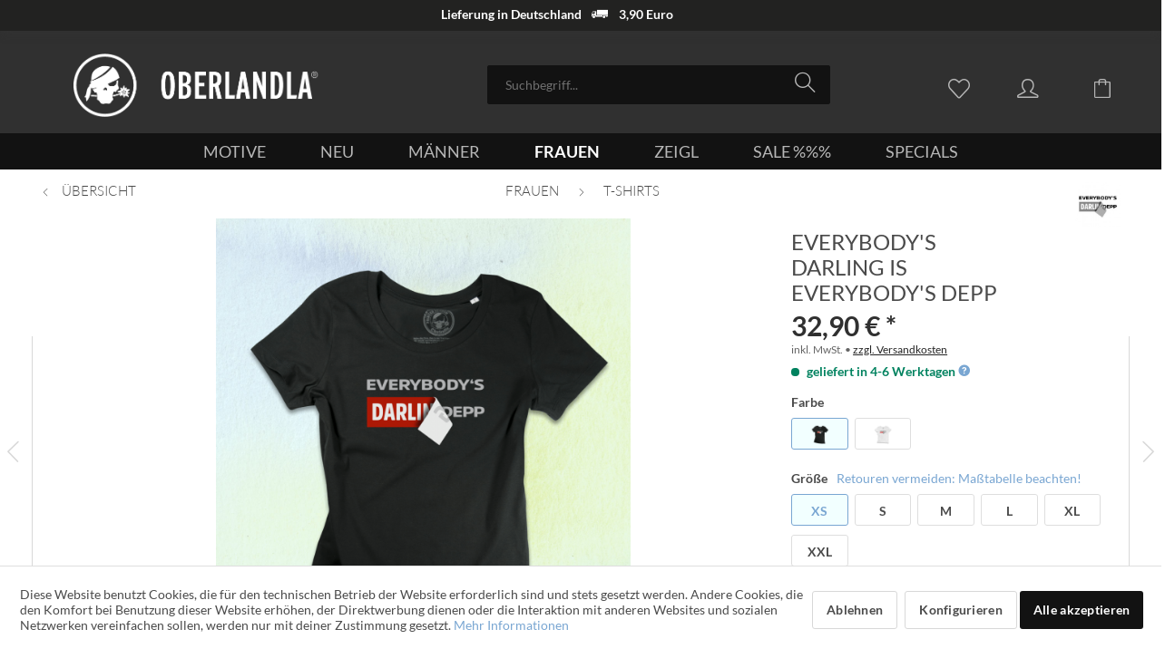

--- FILE ---
content_type: text/html; charset=UTF-8
request_url: https://oberland.la/everybody-s-darling-is-everybody-s-depp/frauen-t-shirt?number=OBL1625
body_size: 32944
content:
<!DOCTYPE html> <html class="no-js" lang="de" itemscope="itemscope" itemtype="https://schema.org/WebPage"> <head> <meta charset="utf-8"> <meta name="author" content="Oberlandla" /> <meta name="robots" content="index,follow" /> <meta name="revisit-after" content="15 days" /> <meta name="keywords" content="boarisch, spruch-t-shirt, spruch-shirt, bayernshirt, bayerisch, bairisch, oberlandla, mundart, bayern, oberbayern, sprüche, oberlandler, trachtenersatzgwand, wackersberg, totenkopf, edelweiß" /> <meta name="description" content="Wer everbody's darling sei mog, is am End nur everybody's Depp. Des hat scho Franz-Josef Strauß gwusst. Sei koa Depp!" /> <meta property="fb:admins" content="100002133633045"> <meta property="fb:app_id" content="1425879654347690"> <meta property="og:type" content="product" /> <meta property="og:site_name" content="Oberlandla" /> <meta property="og:url" content="https://oberland.la/everybody-s-darling-is-everybody-s-depp/frauen-t-shirt" /> <meta property="og:title" content="Everybody&#039;s Darling is everybody&#039;s Depp (Frauen T-Shirt)" /> <meta property="og:description" content="Wer everbody&#039;s darling sei mog, is am End nur everybody&#039;s Depp. Des hat scho Franz-Josef Strauß gwusst. Sei koa Depp!" /> <meta property="og:image" content="https://oberland.la/media/image/8c/ff/b2/exp-schwarz-everybodys.png" /> <meta property="product:brand" content="Oberlandla" /> <meta property="product:price:amount" content="32.90" /> <meta property="product:price:currency" content="EUR" /> <meta property="product:condition" content="new"> <meta property="product:product_link" content="https://oberland.la/everybody-s-darling-is-everybody-s-depp/frauen-t-shirt" /> <meta property="product:availability" content="in stock" /> <meta name="twitter:card" content="product" /> <meta name="twitter:site" content="Oberlandla" /> <meta name="twitter:title" content="Everybody&#039;s Darling is everybody&#039;s Depp" /> <meta name="twitter:description" content="Wer everbody&#039;s darling sei mog, is am End nur everybody&#039;s Depp. Des hat scho Franz-Josef Strauß gwusst. Sei koa Depp!" /> <meta property="twitter:image" content="https://oberland.la/media/image/8c/ff/b2/exp-schwarz-everybodys.png" /> <meta itemprop="copyrightHolder" content="Oberlandla" /> <meta itemprop="copyrightYear" content="2014" /> <meta itemprop="isFamilyFriendly" content="True" /> <meta itemprop="image" content="https://oberland.la/media/image/64/99/cc/Oberlandla_Logo-2019.png" /> <meta name="viewport" content="width=device-width, initial-scale=1.0, user-scalable=no, viewport-fit=cover"> <meta name="mobile-web-app-capable" content="yes"> <meta name="apple-mobile-web-app-title" content="Oberlandla"> <meta name="apple-mobile-web-app-capable" content="yes"> <meta name="apple-mobile-web-app-status-bar-style" content="default"> <link rel="apple-touch-icon" href="https://oberland.la/media/image/17/de/1d/Oberlandla-LOGO2019-schwarz.png"> <link rel="shortcut icon" href="https://oberland.la/media/image/17/de/1d/Oberlandla-LOGO2019-schwarz.png"> <meta name="msapplication-navbutton-color" content="#79a6d2" /> <meta name="application-name" content="Oberlandla" /> <meta name="msapplication-starturl" content="https://oberland.la/" /> <meta name="msapplication-window" content="width=1024;height=768" /> <meta name="msapplication-TileImage" content="https://oberland.la/media/image/17/de/1d/Oberlandla-LOGO2019-schwarz.png"> <meta name="msapplication-TileColor" content="#79a6d2"> <meta name="theme-color" content="#79a6d2" /> <link rel="canonical" href="https://oberland.la/everybody-s-darling-is-everybody-s-depp/frauen-t-shirt" /> <title itemprop="name">Everybody&#039;s Darling is everybody&#039;s Depp (Frauen T-Shirt) von Oberlandla&reg; // Bavarian Streetwear</title> <link href="/web/cache/1764758165_7c51c9c40455eb0f3a625234a69cde05.css" media="all" rel="stylesheet" type="text/css" /> <style>img.lazy,img.lazyloading {background: url("[data-uri]") no-repeat 50% 50%;background-size: 20%;}</style> <style type="text/css"> #dreitags-topbar { z-index: 4000; } #dreitags-topbar h2 { font-size: 14px; /* Größe Überschrift */ color: #FFFFFF; /* Farbe Überschrift */ line-height: 1.1em; width:100%; text-align: center; } #dreitags-topbar .wrapper { background-color: #222221; /* Hintergrundfarbe Topbar */ } /* Inhaltsbox wenn im Satzspiegel */ #dreitags-topbar .content { float: none; position: relative; width: 100%; max-width: 1040px; /* Größe der Inhaltsbox - ACHTUNG: +40px !!!! */ min-width: 380px; /* Sollte vom User angegeben werden, wenn sein Template nicht responsiv ist - ACHTUNG! +40px;!!! */ margin: 0 auto; } #dreitags-topbar .inner { padding-top: 3px; /* Innenabstand Topbar oben */ padding-bottom: 3px; /* Innenabstand Topbar unten */ min-width: 380px; /* Sollte vom User angegeben werden, wenn sein Template nicht responsiv ist */ max-width: 1000px; /* Hier: Größe der Inhaltsbox (vom User angegeben) */ } #dreitags-topbar .keyvisual { background-color: ; /* Hintergrundfarbe Keyvisual */ margin: 0 20px 0px 0; } #dreitags-topbar .cta button { float: right; /* Ausrichtung CTA left/right */ color: #FFFFFF; /* Textfarbe CTA */ background-color: #008080; /* Hintergrundfarbe CTA */ cursor:pointer; } #dreitags-topbar .cta button:hover { color: #C0C0C0; background-color: #339966; /* Hintergrundfarbe CTA aber mit Transparenz für hover */ } #dreitags-topbar .text-body { display: inline-block; width:100%; font-size: 10px; /* Größe Fließtext */ color: #FFFFFF; /* Farbe Fließtext */ } #dreitags-topbar .text-body p { font-size: 10px; /* Größe Fließtext */ color: #FFFFFF; /* Farbe Fließtext */ } #dreitags-topbar .cta { display: inline; } #dreitags-topbar .cta button { margin: 0px 0 0 0; } @media only screen and (max-width: 767px) { #dreitags-topbar .keyvisual { margin-bottom: 20px; } } font-family: "Lato", "Open Sans", "Helvetica Neue", Helvetica, Arial, "Lucida Grande", sans-serif; </style> </head> <body class="is--ctl-detail is--act-index is--no-sidebar" > <div data-paypalUnifiedMetaDataContainer="true" data-paypalUnifiedRestoreOrderNumberUrl="https://oberland.la/widgets/PaypalUnifiedOrderNumber/restoreOrderNumber" class="is--hidden"> </div> <div class="page-wrap"> <noscript class="noscript-main"> <div class="alert is--warning"> <div class="alert--icon"> <i class="icon--element icon--warning"></i> </div> <div class="alert--content"> Um unsan Oberlandla-Shop in vollem Umfang nutzen z'kenna, empfehlen mia Javascript in dei'm Browser zu aktiveren. </div> </div> </noscript>  <div id="dreitags-topbar"> <!-- Close Topbar --> <!-- Wenn Topbar keinen Shadow haben soll, Klasse shadow weglassen --> <div class="wrapper shadow"> <div class="content"> <div class="inner"> <!-- Wenn Keyvisual keinen Shadow haben soll, Klasse shadow weglassen --> <div class="text-body"> <h2>Lieferung in Deutschland <span class="icon--truck" style="font-size:18px; margin-left:8px; vertical-align:text-bottom;">&nbsp;</span> 3,90 Euro</h2> </div> </div> </div> </div> </div> <div id="dreitags-topbar-placeholder"></div>  <header class="header-main"> <div class="top-bar"> <div class="container block-group"> <nav class="top-bar--navigation block" role="menubar">   </nav> </div> </div> <div class="container header--navigation"> <div class="logo-main block-group" role="banner"> <div class="logo--shop block"> <a class="logo--link" href="https://oberland.la/" title="Oberlandla - zur Startseite wechseln"> <picture> <source srcset="https://oberland.la/media/image/64/99/cc/Oberlandla_Logo-2019.png" media="(min-width: 78.75em)"> <source srcset="https://oberland.la/media/image/64/99/cc/Oberlandla_Logo-2019.png" media="(min-width: 64em)"> <source srcset="https://oberland.la/media/image/64/99/cc/Oberlandla_Logo-2019.png" media="(min-width: 48em)"> <img srcset="https://oberland.la/media/image/64/99/cc/Oberlandla_Logo-2019.png" alt="Oberlandla - zur Startseite wechseln" /> </picture> </a> </div> </div> <nav class="shop--navigation block-group"> <ul class="navigation--list block-group" role="menubar"> <li class="navigation--entry entry--menu-left" role="menuitem"> <a class="entry--link entry--trigger btn is--icon-left" href="#offcanvas--left" data-offcanvas="true" data-offCanvasSelector=".sidebar-main"> <i class="icon--menu"></i> </a> </li> <li class="navigation--entry entry--search" role="menuitem" data-search="true" aria-haspopup="true" data-minLength="3"> <a class="btn entry--link entry--trigger" href="#show-hide--search" title="Suche anzeigen / schließen" aria-label="Suche anzeigen / schließen"> <i class="icon--search"></i> <span class="search--display">Suchen</span> </a> <form action="/search" method="get" class="main-search--form"> <input type="search" name="sSearch" aria-label="Suchbegriff..." class="main-search--field" autocomplete="off" autocapitalize="off" placeholder="Suchbegriff..." maxlength="30" /> <button type="submit" class="main-search--button" aria-label="Suchen"> <i class="icon--search"></i> <span class="main-search--text">Suchen</span> </button> <div class="form--ajax-loader">&nbsp;</div> </form> <div class="main-search--results"></div> </li>  <li class="navigation--entry entry--notepad" role="menuitem"> <a href="https://oberland.la/note" title="Merkbladl" aria-label="Merkbladl" class="btn"> <i class="icon--heart"></i> </a> </li> <li class="navigation--entry entry--account with-slt" role="menuitem" data-offcanvas="true" data-offCanvasSelector=".account--dropdown-navigation"> <a href="https://oberland.la/account" title="Konto" aria-label="Konto" class="btn is--icon-left entry--link account--link"> <i class="icon--account"></i> <span class="account--display"> Konto </span> </a> <div class="account--dropdown-navigation"> <div class="navigation--smartphone"> <div class="entry--close-off-canvas"> <a href="#close-account-menu" class="account--close-off-canvas" title="Menü schließen" aria-label="Menü schließen"> Menü schließen <i class="icon--arrow-right"></i> </a> </div> </div> <div class="account--menu is--rounded is--personalized"> <span class="navigation--headline"> Mein Konto </span> <div class="account--menu-container"> <ul class="sidebar--navigation navigation--list is--level0 show--active-items"> <li class="navigation--entry"> <span class="navigation--signin"> <a href="https://oberland.la/account#hide-registration" class="blocked--link btn is--primary navigation--signin-btn" data-collapseTarget="#registration" data-action="close"> Anmelden </a> <span class="navigation--register"> oder <a href="https://oberland.la/account#show-registration" class="blocked--link" data-collapseTarget="#registration" data-action="open"> registrieren </a> </span> </span> </li> <li><div class="amazon-pay-button-wrapper login-dropdown-wrapper"> <div class="amazon-login-button"></div> </div></li> <li class="navigation--entry"> <a href="https://oberland.la/account" title="Übersicht" class="navigation--link"> Übersicht </a> </li> <li class="navigation--entry"> <a href="https://oberland.la/account/profile" title="Persönliche Daten" class="navigation--link" rel="nofollow"> Persönliche Daten </a> </li> <li class="navigation--entry"> <a href="https://oberland.la/address/index/sidebar/" title="Adressen" class="navigation--link" rel="nofollow"> Adressen </a> </li> <li class="navigation--entry"> <a href="https://oberland.la/account/payment" title="Zahlungsarten" class="navigation--link" rel="nofollow"> Zahlungsarten </a> </li> <li class="navigation--entry"> <a href="https://oberland.la/account/orders" title="Bestellungen" class="navigation--link" rel="nofollow"> Bestellungen </a> </li> <li class="navigation--entry"> <a href="https://oberland.la/documents/overview" title="Dokumente" class="navigation--link"> Dokumente </a> </li> <li class="navigation--entry"> <a href="https://oberland.la/note" title="Merkzettel" class="navigation--link" rel="nofollow"> Merkzettel </a> </li> </ul> </div> </div> </div> </li> <li class="navigation--entry entry--cart" role="menuitem"> <a class="btn is--icon-left cart--link" href="https://oberland.la/checkout/cart" title="Einkaufswagerl" aria-label="Einkaufswagerl"> <span class="cart--display"> Einkaufswagerl </span> <span class="badge is--primary is--minimal cart--quantity is--hidden">0</span> <i class="icon--basket"></i> <span class="cart--amount"> 0,00&nbsp;&euro; * </span> </a> <div class="ajax-loader">&nbsp;</div> </li>  </ul> </nav> <div class="container--ajax-cart" data-collapse-cart="true" data-displayMode="offcanvas"></div> </div> </header> <nav class="navigation-main"> <div class="container" data-menu-scroller="true" data-listSelector=".navigation--list.container" data-viewPortSelector=".navigation--list-wrapper"> <div class="navigation--list-wrapper"> <ul class="navigation--list container" role="menubar" itemscope="itemscope" itemtype="https://schema.org/SiteNavigationElement"> <li class="navigation--entry" role="menuitem"><a class="navigation--link" href="https://oberland.la/motive" title="MOTIVE" aria-label="MOTIVE" itemprop="url"><span itemprop="name">MOTIVE</span></a></li><li class="navigation--entry" role="menuitem"><a class="navigation--link" href="https://oberland.la/neu" title="NEU" aria-label="NEU" itemprop="url"><span itemprop="name">NEU</span></a></li><li class="navigation--entry" role="menuitem"><a class="navigation--link" href="https://oberland.la/maenner" title="MÄNNER" aria-label="MÄNNER" itemprop="url"><span itemprop="name">MÄNNER</span></a></li><li class="navigation--entry is--active" role="menuitem"><a class="navigation--link is--active" href="https://oberland.la/frauen" title="FRAUEN" aria-label="FRAUEN" itemprop="url"><span itemprop="name">FRAUEN</span></a></li><li class="navigation--entry" role="menuitem"><a class="navigation--link" href="https://oberland.la/zeigl" title="ZEIGL" aria-label="ZEIGL" itemprop="url"><span itemprop="name">ZEIGL</span></a></li><li class="navigation--entry" role="menuitem"><a class="navigation--link" href="https://oberland.la/sale" title="SALE %%%" aria-label="SALE %%%" itemprop="url"><span itemprop="name">SALE %%%</span></a></li><li class="navigation--entry" role="menuitem"><a class="navigation--link" href="https://oberland.la/specials" title="SPECIALS" aria-label="SPECIALS" itemprop="url"><span itemprop="name">SPECIALS</span></a></li> </ul> </div> <div class="advanced-menu" data-advanced-menu="true" data-hoverDelay=""> <div class="menu--container"> <div class="button-container"> <a href="https://oberland.la/motive" class="button--category" aria-label="alles anzeigen in MOTIVE" title="alles anzeigen in MOTIVE"> <i class="icon--arrow-right"></i> alles anzeigen in MOTIVE </a> <span class="button--close"> <i class="icon--cross"></i> </span> </div> <div class="content--wrapper has--teaser"> <div class="menu--teaser" style="width: 100%;"> <a href="https://oberland.la/motive" aria-label="alles anzeigen in MOTIVE" title="alles anzeigen in MOTIVE" class="teaser--image" style="background-image: url(https://oberland.la/media/image/1c/18/67/titel_OberlandlaGang.jpg);"></a> <div class="teaser--headline">Spruch Motive</div> <div class="teaser--text"> All unsere Designs in oana Übersicht. Von hier aus kimmst über das Motiv oder den Spruch deiner Wahl zu allen Artikeln die mia damit im Angebot ham. <a class="teaser--text-link" href="https://oberland.la/motive" aria-label="&nbsp;&gt;&gt;&gt;" title="&nbsp;&gt;&gt;&gt;"> &nbsp;&gt;&gt;&gt; </a> </div> </div> </div> </div> <div class="menu--container"> <div class="button-container"> <a href="https://oberland.la/neu" class="button--category" aria-label="alles anzeigen in NEU" title="alles anzeigen in NEU"> <i class="icon--arrow-right"></i> alles anzeigen in NEU </a> <span class="button--close"> <i class="icon--cross"></i> </span> </div> <div class="content--wrapper has--teaser"> <div class="menu--teaser" style="width: 100%;"> <a href="https://oberland.la/neu" aria-label="alles anzeigen in NEU" title="alles anzeigen in NEU" class="teaser--image" style="background-image: url(https://oberland.la/media/image/f5/ed/42/bergpanorama.jpg);"></a> <div class="teaser--headline">Neues im Sortiment</div> <div class="teaser--text"> Alle Neuerscheinungen der letzten drei Monate bei Oberlandla. Ois was in den vergangenen 90 Tagen ins Sortiment kemma is. Für brandneue Artikel gibt's die ersten 10 Tage ab Erscheinen 10% Einführungsrabatt. Danach kost's den regulären Preis. <a class="teaser--text-link" href="https://oberland.la/neu" aria-label="&nbsp;&gt;&gt;&gt;" title="&nbsp;&gt;&gt;&gt;"> &nbsp;&gt;&gt;&gt; </a> </div> </div> </div> </div> <div class="menu--container"> <div class="button-container"> <a href="https://oberland.la/maenner" class="button--category" aria-label="alles anzeigen in MÄNNER" title="alles anzeigen in MÄNNER"> <i class="icon--arrow-right"></i> alles anzeigen in MÄNNER </a> <span class="button--close"> <i class="icon--cross"></i> </span> </div> <div class="content--wrapper has--content has--teaser"> <ul class="menu--list menu--level-0 columns--2" style="width: 50%;"> <li class="menu--list-item item--level-0" style="width: 100%"> <a href="https://oberland.la/maenner/t-shirts" class="menu--list-item-link" aria-label="T-Shirts" title="T-Shirts">T-Shirts</a> </li> <li class="menu--list-item item--level-0" style="width: 100%"> <a href="https://oberland.la/maenner/hemden" class="menu--list-item-link" aria-label="Hemden" title="Hemden">Hemden</a> </li> <li class="menu--list-item item--level-0" style="width: 100%"> <a href="https://oberland.la/maenner/pullover" class="menu--list-item-link" aria-label="Pullover" title="Pullover">Pullover</a> </li> </ul> <div class="menu--delimiter" style="right: 50%;"></div> <div class="menu--teaser" style="width: 50%;"> <a href="https://oberland.la/maenner" aria-label="alles anzeigen in MÄNNER" title="alles anzeigen in MÄNNER" class="teaser--image" style="background-image: url(https://oberland.la/media/image/51/d7/af/lookbook2019-29.jpg);"></a> <div class="teaser--headline">Gwand für ihn</div> <div class="teaser--text"> Klamotten für Männer&nbsp; //&nbsp; Herrenbekleidung <a class="teaser--text-link" href="https://oberland.la/maenner" aria-label="&nbsp;&gt;&gt;&gt;" title="&nbsp;&gt;&gt;&gt;"> &nbsp;&gt;&gt;&gt; </a> </div> </div> </div> </div> <div class="menu--container"> <div class="button-container"> <a href="https://oberland.la/frauen" class="button--category" aria-label="alles anzeigen in FRAUEN" title="alles anzeigen in FRAUEN"> <i class="icon--arrow-right"></i> alles anzeigen in FRAUEN </a> <span class="button--close"> <i class="icon--cross"></i> </span> </div> <div class="content--wrapper has--content has--teaser"> <ul class="menu--list menu--level-0 columns--2" style="width: 50%;"> <li class="menu--list-item item--level-0" style="width: 100%"> <a href="https://oberland.la/frauen/t-shirts" class="menu--list-item-link" aria-label="T-Shirts" title="T-Shirts">T-Shirts</a> </li> <li class="menu--list-item item--level-0" style="width: 100%"> <a href="https://oberland.la/frauen/tops" class="menu--list-item-link" aria-label="Tops" title="Tops">Tops</a> </li> <li class="menu--list-item item--level-0" style="width: 100%"> <a href="https://oberland.la/frauen/pullover" class="menu--list-item-link" aria-label="Pullover" title="Pullover">Pullover</a> </li> </ul> <div class="menu--delimiter" style="right: 50%;"></div> <div class="menu--teaser" style="width: 50%;"> <a href="https://oberland.la/frauen" aria-label="alles anzeigen in FRAUEN" title="alles anzeigen in FRAUEN" class="teaser--image" style="background-image: url(https://oberland.la/media/image/52/c2/84/lookbook2019-13.jpg);"></a> <div class="teaser--headline">Gwand für sie</div> <div class="teaser--text"> Klamotten für Frauen&nbsp; //&nbsp; Damenbekleidung <a class="teaser--text-link" href="https://oberland.la/frauen" aria-label="&nbsp;&gt;&gt;&gt;" title="&nbsp;&gt;&gt;&gt;"> &nbsp;&gt;&gt;&gt; </a> </div> </div> </div> </div> <div class="menu--container"> <div class="button-container"> <a href="https://oberland.la/zeigl" class="button--category" aria-label="alles anzeigen in ZEIGL" title="alles anzeigen in ZEIGL"> <i class="icon--arrow-right"></i> alles anzeigen in ZEIGL </a> <span class="button--close"> <i class="icon--cross"></i> </span> </div> <div class="content--wrapper has--content has--teaser"> <ul class="menu--list menu--level-0 columns--2" style="width: 50%;"> <li class="menu--list-item item--level-0" style="width: 100%"> <a href="https://oberland.la/zeigl/gutscheine" class="menu--list-item-link" aria-label="Gutscheine" title="Gutscheine">Gutscheine</a> </li> <li class="menu--list-item item--level-0" style="width: 100%"> <a href="https://oberland.la/zeigl/aufkleber" class="menu--list-item-link" aria-label="Aufkleber" title="Aufkleber">Aufkleber</a> </li> <li class="menu--list-item item--level-0" style="width: 100%"> <a href="https://oberland.la/zeigl/diverses" class="menu--list-item-link" aria-label="Diverses" title="Diverses">Diverses</a> </li> </ul> <div class="menu--delimiter" style="right: 50%;"></div> <div class="menu--teaser" style="width: 50%;"> <a href="https://oberland.la/zeigl" aria-label="alles anzeigen in ZEIGL" title="alles anzeigen in ZEIGL" class="teaser--image" style="background-image: url(https://oberland.la/media/image/63/c4/62/DSC_9996_facebook2.jpg);"></a> <div class="teaser--headline">Koa Gwand ned</div> <div class="teaser--text"> Unsere Produkte die ned zum Oziang san. Aufkleber, Gutscheine, Heimtex, Scherzartikel, Souvenirs, usw. <a class="teaser--text-link" href="https://oberland.la/zeigl" aria-label="&nbsp;&gt;&gt;&gt;" title="&nbsp;&gt;&gt;&gt;"> &nbsp;&gt;&gt;&gt; </a> </div> </div> </div> </div> <div class="menu--container"> <div class="button-container"> <a href="https://oberland.la/sale" class="button--category" aria-label="alles anzeigen in SALE %%%" title="alles anzeigen in SALE %%%"> <i class="icon--arrow-right"></i> alles anzeigen in SALE %%% </a> <span class="button--close"> <i class="icon--cross"></i> </span> </div> <div class="content--wrapper has--teaser"> <div class="menu--teaser" style="width: 100%;"> <a href="https://oberland.la/sale" aria-label="alles anzeigen in SALE %%%" title="alles anzeigen in SALE %%%" class="teaser--image" style="background-image: url(https://oberland.la/media/image/dc/8f/0f/sales.jpg);"></a> <div class="teaser--headline">RESTPOSTEN STARK REDUZIERT</div> <div class="teaser--text"> Rabattierte Einzelstücke und Auslaufartikel zu&nbsp;günstigen Preisen. Bitte unbedingt PRODUKTBESCHREIBUNGEN UND GRÖSSENTABELLEN BEACHTEN um Rückgaben zu vermeiden. (Umtausch in andere Größe oftmals nicht mehr möglich, weil u.U. bereits... <a class="teaser--text-link" href="https://oberland.la/sale" aria-label="&nbsp;&gt;&gt;&gt;" title="&nbsp;&gt;&gt;&gt;"> &nbsp;&gt;&gt;&gt; </a> </div> </div> </div> </div> <div class="menu--container"> <div class="button-container"> <a href="https://oberland.la/specials" class="button--category" aria-label="alles anzeigen in SPECIALS" title="alles anzeigen in SPECIALS"> <i class="icon--arrow-right"></i> alles anzeigen in SPECIALS </a> <span class="button--close"> <i class="icon--cross"></i> </span> </div> <div class="content--wrapper has--content has--teaser"> <ul class="menu--list menu--level-0 columns--2" style="width: 50%;"> <li class="menu--list-item item--level-0" style="width: 100%"> <a href="https://oberland.la/specials/bavarian-underground" class="menu--list-item-link" aria-label="Bavarian Underground" title="Bavarian Underground">Bavarian Underground</a> </li> </ul> <div class="menu--delimiter" style="right: 50%;"></div> <div class="menu--teaser" style="width: 50%;"> <a href="https://oberland.la/specials" aria-label="alles anzeigen in SPECIALS" title="alles anzeigen in SPECIALS" class="teaser--image" style="background-image: url(https://oberland.la/media/image/9d/a2/16/lookbook2017-06.jpg);"></a> <div class="teaser--headline">Sonderkollektionen</div> <div class="teaser--text"> Spezielle Themenwelten: Produktlinien die einem besonderen Inhalt oder Motto gewidmet sind. <a class="teaser--text-link" href="https://oberland.la/specials" aria-label="&nbsp;&gt;&gt;&gt;" title="&nbsp;&gt;&gt;&gt;"> &nbsp;&gt;&gt;&gt; </a> </div> </div> </div> </div> </div> </div> </nav> <section class="content-main container block-group"> <nav class="content--breadcrumb block"> <a class="breadcrumb--button breadcrumb--link" href="https://oberland.la/frauen/t-shirts" title="Übersicht"> <i class="icon--arrow-left"></i> <span class="breadcrumb--title">Übersicht</span> </a> <ul class="breadcrumb--list" role="menu" itemscope itemtype="https://schema.org/BreadcrumbList"> <li role="menuitem" class="breadcrumb--entry" itemprop="itemListElement" itemscope itemtype="https://schema.org/ListItem"> <a class="breadcrumb--link" href="https://oberland.la/frauen" title="FRAUEN" itemprop="item"> <link itemprop="url" href="https://oberland.la/frauen" /> <span class="breadcrumb--title" itemprop="name">FRAUEN</span> </a> <meta itemprop="position" content="0" /> </li> <li role="none" class="breadcrumb--separator"> <i class="icon--arrow-right"></i> </li> <li role="menuitem" class="breadcrumb--entry is--active" itemprop="itemListElement" itemscope itemtype="https://schema.org/ListItem"> <a class="breadcrumb--link" href="https://oberland.la/frauen/t-shirts" title="T-Shirts" itemprop="item"> <link itemprop="url" href="https://oberland.la/frauen/t-shirts" /> <span class="breadcrumb--title" itemprop="name">T-Shirts</span> </a> <meta itemprop="position" content="1" /> </li> </ul>   </nav> <nav class="product--navigation"> <a href="#" class="navigation--link link--prev"> <div class="link--prev-button"> <span class="link--prev-inner">Zurück</span> </div> <div class="image--wrapper"> <div class="image--container"></div> </div> </a> <a href="#" class="navigation--link link--next"> <div class="link--next-button"> <span class="link--next-inner">Vor</span> </div> <div class="image--wrapper"> <div class="image--container"></div> </div> </a> </nav> <div class="content-main--inner"> <div id='cookie-consent' class='off-canvas is--left block-transition' data-cookie-consent-manager='true'> <div class='cookie-consent--header cookie-consent--close'> Cookie-Einstellungen <i class="icon--arrow-right"></i> </div> <div class='cookie-consent--description'> Diese Website benutzt Cookies, die für den technischen Betrieb der Website erforderlich sind und stets gesetzt werden. Andere Cookies, die den Komfort bei Benutzung dieser Website erhöhen, der Direktwerbung dienen oder die Interaktion mit anderen Websites und sozialen Netzwerken vereinfachen sollen, werden nur mit Ihrer Zustimmung gesetzt. </div> <div class='cookie-consent--configuration'> <div class='cookie-consent--configuration-header'> <div class='cookie-consent--configuration-header-text'>Konfiguration</div> </div> <div class='cookie-consent--configuration-main'> <div class='cookie-consent--group'> <input type="hidden" class="cookie-consent--group-name" value="technical" /> <label class="cookie-consent--group-state cookie-consent--state-input cookie-consent--required"> <input type="checkbox" name="technical-state" class="cookie-consent--group-state-input" disabled="disabled" checked="checked"/> <span class="cookie-consent--state-input-element"></span> </label> <div class='cookie-consent--group-title' data-collapse-panel='true' data-contentSiblingSelector=".cookie-consent--group-container"> <div class="cookie-consent--group-title-label cookie-consent--state-label"> Technisch erforderlich </div> <span class="cookie-consent--group-arrow is-icon--right"> <i class="icon--arrow-right"></i> </span> </div> <div class='cookie-consent--group-container'> <div class='cookie-consent--group-description'> Diese Cookies sind für die Grundfunktionen des Shops notwendig. </div> <div class='cookie-consent--cookies-container'> <div class='cookie-consent--cookie'> <input type="hidden" class="cookie-consent--cookie-name" value="cookieDeclined" /> <label class="cookie-consent--cookie-state cookie-consent--state-input cookie-consent--required"> <input type="checkbox" name="cookieDeclined-state" class="cookie-consent--cookie-state-input" disabled="disabled" checked="checked" /> <span class="cookie-consent--state-input-element"></span> </label> <div class='cookie--label cookie-consent--state-label'> "Alle Cookies ablehnen" Cookie </div> </div> <div class='cookie-consent--cookie'> <input type="hidden" class="cookie-consent--cookie-name" value="allowCookie" /> <label class="cookie-consent--cookie-state cookie-consent--state-input cookie-consent--required"> <input type="checkbox" name="allowCookie-state" class="cookie-consent--cookie-state-input" disabled="disabled" checked="checked" /> <span class="cookie-consent--state-input-element"></span> </label> <div class='cookie--label cookie-consent--state-label'> "Alle Cookies annehmen" Cookie </div> </div> <div class='cookie-consent--cookie'> <input type="hidden" class="cookie-consent--cookie-name" value="apay-session-set" /> <label class="cookie-consent--cookie-state cookie-consent--state-input cookie-consent--required"> <input type="checkbox" name="apay-session-set-state" class="cookie-consent--cookie-state-input" disabled="disabled" checked="checked" /> <span class="cookie-consent--state-input-element"></span> </label> <div class='cookie--label cookie-consent--state-label'> Amazon Pay </div> </div> <div class='cookie-consent--cookie'> <input type="hidden" class="cookie-consent--cookie-name" value="shop" /> <label class="cookie-consent--cookie-state cookie-consent--state-input cookie-consent--required"> <input type="checkbox" name="shop-state" class="cookie-consent--cookie-state-input" disabled="disabled" checked="checked" /> <span class="cookie-consent--state-input-element"></span> </label> <div class='cookie--label cookie-consent--state-label'> Ausgewählter Shop </div> </div> <div class='cookie-consent--cookie'> <input type="hidden" class="cookie-consent--cookie-name" value="csrf_token" /> <label class="cookie-consent--cookie-state cookie-consent--state-input cookie-consent--required"> <input type="checkbox" name="csrf_token-state" class="cookie-consent--cookie-state-input" disabled="disabled" checked="checked" /> <span class="cookie-consent--state-input-element"></span> </label> <div class='cookie--label cookie-consent--state-label'> CSRF-Token </div> </div> <div class='cookie-consent--cookie'> <input type="hidden" class="cookie-consent--cookie-name" value="cookiePreferences" /> <label class="cookie-consent--cookie-state cookie-consent--state-input cookie-consent--required"> <input type="checkbox" name="cookiePreferences-state" class="cookie-consent--cookie-state-input" disabled="disabled" checked="checked" /> <span class="cookie-consent--state-input-element"></span> </label> <div class='cookie--label cookie-consent--state-label'> Cookie-Einstellungen </div> </div> <div class='cookie-consent--cookie'> <input type="hidden" class="cookie-consent--cookie-name" value="x-cache-context-hash" /> <label class="cookie-consent--cookie-state cookie-consent--state-input cookie-consent--required"> <input type="checkbox" name="x-cache-context-hash-state" class="cookie-consent--cookie-state-input" disabled="disabled" checked="checked" /> <span class="cookie-consent--state-input-element"></span> </label> <div class='cookie--label cookie-consent--state-label'> Individuelle Preise </div> </div> <div class='cookie-consent--cookie'> <input type="hidden" class="cookie-consent--cookie-name" value="slt" /> <label class="cookie-consent--cookie-state cookie-consent--state-input cookie-consent--required"> <input type="checkbox" name="slt-state" class="cookie-consent--cookie-state-input" disabled="disabled" checked="checked" /> <span class="cookie-consent--state-input-element"></span> </label> <div class='cookie--label cookie-consent--state-label'> Kunden-Wiedererkennung </div> </div> <div class='cookie-consent--cookie'> <input type="hidden" class="cookie-consent--cookie-name" value="nocache" /> <label class="cookie-consent--cookie-state cookie-consent--state-input cookie-consent--required"> <input type="checkbox" name="nocache-state" class="cookie-consent--cookie-state-input" disabled="disabled" checked="checked" /> <span class="cookie-consent--state-input-element"></span> </label> <div class='cookie--label cookie-consent--state-label'> Kundenspezifisches Caching </div> </div> <div class='cookie-consent--cookie'> <input type="hidden" class="cookie-consent--cookie-name" value="paypal-cookies" /> <label class="cookie-consent--cookie-state cookie-consent--state-input cookie-consent--required"> <input type="checkbox" name="paypal-cookies-state" class="cookie-consent--cookie-state-input" disabled="disabled" checked="checked" /> <span class="cookie-consent--state-input-element"></span> </label> <div class='cookie--label cookie-consent--state-label'> PayPal-Zahlungen </div> </div> <div class='cookie-consent--cookie'> <input type="hidden" class="cookie-consent--cookie-name" value="session" /> <label class="cookie-consent--cookie-state cookie-consent--state-input cookie-consent--required"> <input type="checkbox" name="session-state" class="cookie-consent--cookie-state-input" disabled="disabled" checked="checked" /> <span class="cookie-consent--state-input-element"></span> </label> <div class='cookie--label cookie-consent--state-label'> Session </div> </div> <div class='cookie-consent--cookie'> <input type="hidden" class="cookie-consent--cookie-name" value="currency" /> <label class="cookie-consent--cookie-state cookie-consent--state-input cookie-consent--required"> <input type="checkbox" name="currency-state" class="cookie-consent--cookie-state-input" disabled="disabled" checked="checked" /> <span class="cookie-consent--state-input-element"></span> </label> <div class='cookie--label cookie-consent--state-label'> Währungswechsel </div> </div> </div> </div> </div> <div class='cookie-consent--group'> <input type="hidden" class="cookie-consent--group-name" value="comfort" /> <label class="cookie-consent--group-state cookie-consent--state-input"> <input type="checkbox" name="comfort-state" class="cookie-consent--group-state-input"/> <span class="cookie-consent--state-input-element"></span> </label> <div class='cookie-consent--group-title' data-collapse-panel='true' data-contentSiblingSelector=".cookie-consent--group-container"> <div class="cookie-consent--group-title-label cookie-consent--state-label"> Komfortfunktionen </div> <span class="cookie-consent--group-arrow is-icon--right"> <i class="icon--arrow-right"></i> </span> </div> <div class='cookie-consent--group-container'> <div class='cookie-consent--group-description'> Diese Cookies werden genutzt um das Einkaufserlebnis noch ansprechender zu gestalten, beispielsweise für die Wiedererkennung des Besuchers. </div> <div class='cookie-consent--cookies-container'> <div class='cookie-consent--cookie'> <input type="hidden" class="cookie-consent--cookie-name" value="prems_autocomplete_google_allowed" /> <label class="cookie-consent--cookie-state cookie-consent--state-input"> <input type="checkbox" name="prems_autocomplete_google_allowed-state" class="cookie-consent--cookie-state-input" /> <span class="cookie-consent--state-input-element"></span> </label> <div class='cookie--label cookie-consent--state-label'> Google API </div> </div> <div class='cookie-consent--cookie'> <input type="hidden" class="cookie-consent--cookie-name" value="sUniqueID" /> <label class="cookie-consent--cookie-state cookie-consent--state-input"> <input type="checkbox" name="sUniqueID-state" class="cookie-consent--cookie-state-input" /> <span class="cookie-consent--state-input-element"></span> </label> <div class='cookie--label cookie-consent--state-label'> Merkzettel </div> </div> <div class='cookie-consent--cookie'> <input type="hidden" class="cookie-consent--cookie-name" value="store-locator-consent" /> <label class="cookie-consent--cookie-state cookie-consent--state-input"> <input type="checkbox" name="store-locator-consent-state" class="cookie-consent--cookie-state-input" /> <span class="cookie-consent--state-input-element"></span> </label> <div class='cookie--label cookie-consent--state-label'> Store Locator </div> </div> </div> </div> </div> <div class='cookie-consent--group'> <input type="hidden" class="cookie-consent--group-name" value="statistics" /> <label class="cookie-consent--group-state cookie-consent--state-input"> <input type="checkbox" name="statistics-state" class="cookie-consent--group-state-input"/> <span class="cookie-consent--state-input-element"></span> </label> <div class='cookie-consent--group-title' data-collapse-panel='true' data-contentSiblingSelector=".cookie-consent--group-container"> <div class="cookie-consent--group-title-label cookie-consent--state-label"> Statistik & Tracking </div> <span class="cookie-consent--group-arrow is-icon--right"> <i class="icon--arrow-right"></i> </span> </div> <div class='cookie-consent--group-container'> <div class='cookie-consent--cookies-container'> <div class='cookie-consent--cookie'> <input type="hidden" class="cookie-consent--cookie-name" value="x-ua-device" /> <label class="cookie-consent--cookie-state cookie-consent--state-input"> <input type="checkbox" name="x-ua-device-state" class="cookie-consent--cookie-state-input" /> <span class="cookie-consent--state-input-element"></span> </label> <div class='cookie--label cookie-consent--state-label'> Endgeräteerkennung </div> </div> <div class='cookie-consent--cookie'> <input type="hidden" class="cookie-consent--cookie-name" value="mmFacebookPixel" /> <label class="cookie-consent--cookie-state cookie-consent--state-input"> <input type="checkbox" name="mmFacebookPixel-state" class="cookie-consent--cookie-state-input" /> <span class="cookie-consent--state-input-element"></span> </label> <div class='cookie--label cookie-consent--state-label'> Facebook Pixel </div> </div> <div class='cookie-consent--cookie'> <input type="hidden" class="cookie-consent--cookie-name" value="_ga" /> <label class="cookie-consent--cookie-state cookie-consent--state-input"> <input type="checkbox" name="_ga-state" class="cookie-consent--cookie-state-input" /> <span class="cookie-consent--state-input-element"></span> </label> <div class='cookie--label cookie-consent--state-label'> Google Analytics </div> </div> <div class='cookie-consent--cookie'> <input type="hidden" class="cookie-consent--cookie-name" value="partner" /> <label class="cookie-consent--cookie-state cookie-consent--state-input"> <input type="checkbox" name="partner-state" class="cookie-consent--cookie-state-input" /> <span class="cookie-consent--state-input-element"></span> </label> <div class='cookie--label cookie-consent--state-label'> Partnerprogramm </div> </div> </div> </div> </div> </div> </div> <div class="cookie-consent--save"> <input class="cookie-consent--save-button btn is--primary" type="button" value="Einstellungen speichern" /> </div> </div> <aside class="sidebar-main off-canvas"> <div class="navigation--smartphone"> <ul class="navigation--list "> <li class="navigation--entry entry--close-off-canvas"> <a href="#close-categories-menu" title="Menü schließen" class="navigation--link"> Menü schließen <i class="icon--arrow-right"></i> </a> </li> </ul> <div class="mobile--switches">   </div> </div> <div class="sidebar--categories-wrapper" data-subcategory-nav="true" data-mainCategoryId="3" data-categoryId="12" data-fetchUrl="/widgets/listing/getCategory/categoryId/12"> <div class="categories--headline navigation--headline"> Kategorien </div> <div class="sidebar--categories-navigation"> <ul class="sidebar--navigation categories--navigation navigation--list is--drop-down is--level0 is--rounded" role="menu"> <li class="navigation--entry" role="menuitem"> <a class="navigation--link" href="https://oberland.la/motive" data-categoryId="26" data-fetchUrl="/widgets/listing/getCategory/categoryId/26" title="MOTIVE" > MOTIVE </a> </li> <li class="navigation--entry" role="menuitem"> <a class="navigation--link" href="https://oberland.la/neu" data-categoryId="54" data-fetchUrl="/widgets/listing/getCategory/categoryId/54" title="NEU" > NEU </a> </li> <li class="navigation--entry has--sub-children" role="menuitem"> <a class="navigation--link link--go-forward" href="https://oberland.la/maenner" data-categoryId="5" data-fetchUrl="/widgets/listing/getCategory/categoryId/5" title="MÄNNER" > MÄNNER <span class="is--icon-right"> <i class="icon--arrow-right"></i> </span> </a> </li> <li class="navigation--entry is--active has--sub-categories has--sub-children" role="menuitem"> <a class="navigation--link is--active has--sub-categories link--go-forward" href="https://oberland.la/frauen" data-categoryId="6" data-fetchUrl="/widgets/listing/getCategory/categoryId/6" title="FRAUEN" > FRAUEN <span class="is--icon-right"> <i class="icon--arrow-right"></i> </span> </a> <ul class="sidebar--navigation categories--navigation navigation--list is--level1 is--rounded" role="menu"> <li class="navigation--entry is--active" role="menuitem"> <a class="navigation--link is--active" href="https://oberland.la/frauen/t-shirts" data-categoryId="12" data-fetchUrl="/widgets/listing/getCategory/categoryId/12" title="T-Shirts" > T-Shirts </a> </li> <li class="navigation--entry" role="menuitem"> <a class="navigation--link" href="https://oberland.la/frauen/tops" data-categoryId="13" data-fetchUrl="/widgets/listing/getCategory/categoryId/13" title="Tops" > Tops </a> </li> <li class="navigation--entry" role="menuitem"> <a class="navigation--link" href="https://oberland.la/frauen/pullover" data-categoryId="14" data-fetchUrl="/widgets/listing/getCategory/categoryId/14" title="Pullover" > Pullover </a> </li> </ul> </li> <li class="navigation--entry has--sub-children" role="menuitem"> <a class="navigation--link link--go-forward" href="https://oberland.la/zeigl" data-categoryId="8" data-fetchUrl="/widgets/listing/getCategory/categoryId/8" title="ZEIGL" > ZEIGL <span class="is--icon-right"> <i class="icon--arrow-right"></i> </span> </a> </li> <li class="navigation--entry" role="menuitem"> <a class="navigation--link" href="https://oberland.la/sale" data-categoryId="38" data-fetchUrl="/widgets/listing/getCategory/categoryId/38" title="SALE %%%" > SALE %%% </a> </li> <li class="navigation--entry has--sub-children" role="menuitem"> <a class="navigation--link link--go-forward" href="https://oberland.la/specials" data-categoryId="51" data-fetchUrl="/widgets/listing/getCategory/categoryId/51" title="SPECIALS" > SPECIALS <span class="is--icon-right"> <i class="icon--arrow-right"></i> </span> </a> </li> <li class="navigation--entry has--sub-children" role="menuitem"> <a class="navigation--link link--go-forward" href="https://oberland.la/lookbook/2020" data-categoryId="39" data-fetchUrl="/widgets/listing/getCategory/categoryId/39" title="LOOKBOOK" > LOOKBOOK <span class="is--icon-right"> <i class="icon--arrow-right"></i> </span> </a> </li> <li class="navigation--entry" role="menuitem"> <a class="navigation--link" href="https://oberland.la/blog" data-categoryId="31" data-fetchUrl="/widgets/listing/getCategory/categoryId/31" title="Blog" > Blog </a> </li> </ul> </div> <div class="shop-sites--container is--rounded"> <div class="shop-sites--headline navigation--headline"> Informationen </div> <ul class="shop-sites--navigation sidebar--navigation navigation--list is--drop-down is--level0" role="menu"> <li class="navigation--entry" role="menuitem"> <a class="navigation--link" href="https://oberland.la/oft-gestellte-fragen" title="Oft gestellte Fragen" data-categoryId="2" data-fetchUrl="/widgets/listing/getCustomPage/pageId/2" > Oft gestellte Fragen </a> </li> <li class="navigation--entry" role="menuitem"> <a class="navigation--link" href="https://oberland.la/umtausch/rueckgabe" title="Umtausch / Rückgabe" data-categoryId="45" data-fetchUrl="/widgets/listing/getCustomPage/pageId/45" > Umtausch / Rückgabe </a> </li> <li class="navigation--entry" role="menuitem"> <a class="navigation--link" href="https://oberland.la/newsletter" title="Newsletter" data-categoryId="26" data-fetchUrl="/widgets/listing/getCustomPage/pageId/26" > Newsletter </a> </li> <li class="navigation--entry" role="menuitem"> <a class="navigation--link" href="javascript:openCookieConsentManager()" title="Cookie Einstellungen" data-categoryId="57" data-fetchUrl="/widgets/listing/getCustomPage/pageId/57" > Cookie Einstellungen </a> </li> <li class="navigation--entry" role="menuitem"> <a class="navigation--link" href="https://oberland.la/lieferzeit" title="Lieferzeit" data-categoryId="53" data-fetchUrl="/widgets/listing/getCustomPage/pageId/53" > Lieferzeit </a> </li> <li class="navigation--entry" role="menuitem"> <a class="navigation--link" href="https://oberland.la/impressum" title="Impressum" data-categoryId="3" data-fetchUrl="/widgets/listing/getCustomPage/pageId/3" > Impressum </a> </li> <li class="navigation--entry" role="menuitem"> <a class="navigation--link" href="https://oberland.la/kunden-werben-kunden" title="Kunden werben Kunden" data-categoryId="60" data-fetchUrl="/widgets/listing/getCustomPage/pageId/60" > Kunden werben Kunden </a> </li> </ul> </div> </div> </aside> <div class="content--wrapper">  <div class="content product--details" itemscope itemtype="https://schema.org/Product" data-product-navigation="/widgets/listing/productNavigation" data-category-id="12" data-main-ordernumber="OBL1625" data-ajax-wishlist="true" data-compare-ajax="true" data-ajax-variants-container="true"> <header class="product--header"> <div class="product--info"> <h1 class="product--title" itemprop="name"> Everybody&#039;s Darling is everybody&#039;s Depp </h1> <div class="product--supplier"> <a href="https://oberland.la/motive/everybody-s-darling-is-everybody-s-depp" title="Alle Artikel mit dem Motiv &quot;Everybody&amp;#039;s Darling is everybody&amp;#039;s Depp&quot;" class="product--supplier-link"> <img src="https://oberland.la/media/image/b9/d6/6a/everybodys-darling-depp_140x140.jpg" alt="Everybody&#039;s Darling is everybody&#039;s Depp"> </a> </div> </div> </header> <div class="product--detail-upper block-group"> <div class="product--image-container image-slider product--image-zoom" data-image-slider="true" data-image-gallery="true" data-maxZoom="0" data-thumbnails=".image--thumbnails" > <div class="image-slider--container no--thumbnails"> <div class="image-slider--slide"> <div class="image--box image-slider--item"> <span class="image--element" data-img-large="https://oberland.la/media/image/75/f9/7f/exp-schwarz-everybodys_1280x1280.png" data-img-small="https://oberland.la/media/image/cc/a6/7e/exp-schwarz-everybodys_200x200.png" data-img-original="https://oberland.la/media/image/8c/ff/b2/exp-schwarz-everybodys.png" data-alt="Everybody&amp;#039;s Darling is everybody&amp;#039;s Depp"> <span class="image--media"> <img srcset="https://oberland.la/media/image/f1/85/0a/exp-schwarz-everybodys_600x600.png" src="https://oberland.la/media/image/f1/85/0a/exp-schwarz-everybodys_600x600.png" alt="Everybody&amp;#039;s Darling is everybody&amp;#039;s Depp" itemprop="image" /> </span> </span> </div> </div> </div> </div> <div class="product--buybox block is--wide"> <meta itemprop="brand" content="Everybody&#039;s Darling is everybody&#039;s Depp"/> <meta itemprop="weight" content="0.13 kg"/> <div itemprop="offers" itemscope itemtype="https://schema.org/Offer" class="buybox--inner"> <meta itemprop="priceCurrency" content="EUR"/> <span itemprop="priceSpecification" itemscope itemtype="https://schema.org/PriceSpecification"> <meta itemprop="valueAddedTaxIncluded" content="true"/> </span> <meta itemprop="url" content="https://oberland.la/everybody-s-darling-is-everybody-s-depp/frauen-t-shirt"/> <div class="product--price price--default"> <span class="price--content content--default"> <meta itemprop="price" content="32.90"> 32,90&nbsp;&euro; * </span> </div>  <p class="product--tax" data-content="" data-modalbox="true" data-targetSelector="a" data-mode="ajax"> inkl. MwSt. &bull; <a title="Versandkosten" href="https://oberland.la/zahlung-und-versand" style="text-decoration:underline">zzgl. Versandkosten</a> </p> <div class="product--delivery"> <link itemprop="availability" href="http://schema.org/InStock" /> <p class="delivery--information"> <span class="delivery--text delivery--text-available"> <i class="delivery--status-icon delivery--status-available"></i> <b>geliefert in 4-6 Werktagen</b><a title="Lieferzeit-Information" href="https://oberland.la/lieferzeit" data-modalbox="true" data-height="500" data-width="800" data-mode="ajax"> <i class="icon--help"></i></a> </span> </p> </div> <div class="product--configurator"> <div class="configurator--variant"> <form method="post" action="https://oberland.la/everybody-s-darling-is-everybody-s-depp/frauen-t-shirt?c=12" class="configurator--form"> <div class="variant--group"> <span class="has-no-sizetable is--a-link"> <p class="variant--name">Farbe</p> </span> <div class="variant--option is--image"> <input type="radio" class="option--input" id="group[6][12]" name="group[6]" value="12" title="schwarz" data-ajax-select-variants="true" checked="checked" /> <label for="group[6][12]" class="option--label"> <span class="image--element"> <span class="image--media"> <img srcset="https://oberland.la/media/image/cc/a6/7e/exp-schwarz-everybodys_200x200.png" alt="schwarz" /> </span> </span> </label> </div> <div class="variant--option is--image"> <input type="radio" class="option--input" id="group[6][17]" name="group[6]" value="17" title="weiß" data-ajax-select-variants="true" /> <label for="group[6][17]" class="option--label"> <span class="image--element"> <span class="image--media"> <img srcset="https://oberland.la/media/image/79/a6/f1/exp-weiss-everybodys_200x200.png" alt="weiß" /> </span> </span> </label> </div> </div> <div class="variant--group"> <span class="has-sizetable variant position-0 is--a-link"> <p class="variant--name">Größe</p> <span class="sizetable-modalbox" data-modalbox="true" data-mode="local" data-targetselector="a" data-width="500" data-height="1280" data-title="Retouren vermeiden: Maßtabelle beachten!" data-content= ' <span class="sizetable-modalbox-content"> <span class="sizetable-modalbox-content-textabove"> <p style="text-align: center;"><strong>Frauen T-Shirt (altes Modell, Auslaufartikel)</strong></p> <p><img id="tinymce-editor-image-b698ef38-c985-4f83-8701-65f24f70e189" class="tinymce-editor-image tinymce-editor-image-b698ef38-c985-4f83-8701-65f24f70e189" src="https://oberland.la/media/image/ab/3d/8a/expresser_size.png" alt="expresser_size" data-src="media/image/expresser_size.png"></p> <p>Maße mit einem guad passenden Shirt von dir dahoam vergleichen. Des spart Retouren/Umtäusche. Vergelts Gott!</p> <p><a title="DIE SACH MIT DENE AUSWAHLBESTELLUNGEN" href="https://oberland.la/blog/die-sach-mit-dene-auswahlbestellungen" target="_blank">Klick hier um zu erfahren, warum Auswahlbestellungen doof sind.</a></p> </span> <span class="row row-0 row-header"><span class="col-0 row-0">EU Größe</span><span class="col-1 row-0">[A] Brust<span class="unit"> (cm)</span></span><span class="col-2 row-0">[B] Länge<span class="unit"> (cm)</span></span><span class="col-3 row-0">[C] Ärmel<span class="unit"> (cm)</span></span></span> <span class="row row-1 odd"><span class="col-0 row-1">XS</span><span class="col-1 row-1">42</span><span class="col-2 row-1">62</span><span class="col-3 row-1">16</span></span> <span class="row row-2 even"><span class="col-0 row-2">S</span><span class="col-1 row-2">44,5</span><span class="col-2 row-2">64</span><span class="col-3 row-2">16</span></span> <span class="row row-3 odd"><span class="col-0 row-3">M</span><span class="col-1 row-3">47,5</span><span class="col-2 row-3">66</span><span class="col-3 row-3">17</span></span> <span class="row row-4 even"><span class="col-0 row-4">L</span><span class="col-1 row-4">50,5</span><span class="col-2 row-4">68</span><span class="col-3 row-4">17</span></span> <span class="row row-5 odd"><span class="col-0 row-5">XL</span><span class="col-1 row-5">53,5</span><span class="col-2 row-5">69</span><span class="col-3 row-5">18</span></span> <span class="row row-6 even"><span class="col-0 row-6">XXL</span><span class="col-1 row-6">56,5</span><span class="col-2 row-6">69</span><span class="col-3 row-6">18</span></span> <span class="sizetable-modalbox-content-textbelow"> <p><em>HINWEIS: Toleranzen um <strong>rund 10mm</strong> san bei Konfektionsware technisch bedingt ned zu vermeiden. Es is koa maßgeschneiderte Kleidung.</em></p> <h1>SO MISST DU RICHTIG:</h1> <h3>Immer beim flach ausgebreiteten und faltenfrei glatt gestrichenen Kleidungsstück messen!</h3> <p>• Die <strong>Brustweite</strong>&nbsp;(A) misst man von Achselnaht zu Achselnaht, also direkt unter den Ärmeln. Reißverschlüsse bzw. Knopfleisten müssen vollständig geschlossen sein.</p> <p>• Die <strong>Rumpflänge</strong>&nbsp;(B) misst man vom obersten Ende des Halsbündchens (Übergang Hals/Schulter) gerade nach unten zum Bund. Angenähte Kapuzen oder angesetzte Krägen werden dabei nicht mitgemessen.</p> <p>• Die <strong>Ärmellänge</strong>&nbsp;(C) misst man von der Naht am Schulteransatz bis zum Ende des Ärmelbündchens.</p> </span> </span> '> <a href="javascript: void(0)" class="sizetable-modalbox-link" data-target="#" title="Retouren vermeiden: Maßtabelle beachten!"> Retouren vermeiden: Maßtabelle beachten! </a> </span> <style type="text/css"> .sizetable-modalbox-content .row .col-0 { width: 25%; display: inline-block; } .sizetable-modalbox-content .row .col-1 { width: 25%; display: inline-block; } .sizetable-modalbox-content .row .col-2 { width: 25%; display: inline-block; } .sizetable-modalbox-content .row .col-3 { width: 25%; display: inline-block; } .sizetable-modalbox-content .row.row-header { font-weight: bold; } .sizetable-modalbox-content .row.row-header .col-0 { font-weight: bold; } .sizetable-modalbox-content .row .col-0 { font-weight: normal; text-align: left; } .sizetable-modalbox-content .row .col-1 { text-align: center; } .sizetable-modalbox-content .row .col-2 { text-align: center; } .sizetable-modalbox-content .row .col-3 { text-align: center; } </style> </span> <div class="variant--option"> <input type="radio" class="option--input" id="group[5][7]" name="group[5]" value="7" title="XS" data-ajax-select-variants="true" checked="checked" /> <label for="group[5][7]" class="option--label"> XS </label> </div> <div class="variant--option"> <input type="radio" class="option--input" id="group[5][1]" name="group[5]" value="1" title="S" data-ajax-select-variants="true" /> <label for="group[5][1]" class="option--label"> S </label> </div> <div class="variant--option"> <input type="radio" class="option--input" id="group[5][2]" name="group[5]" value="2" title="M" data-ajax-select-variants="true" /> <label for="group[5][2]" class="option--label"> M </label> </div> <div class="variant--option"> <input type="radio" class="option--input" id="group[5][4]" name="group[5]" value="4" title="L" data-ajax-select-variants="true" /> <label for="group[5][4]" class="option--label"> L </label> </div> <div class="variant--option"> <input type="radio" class="option--input" id="group[5][3]" name="group[5]" value="3" title="XL" data-ajax-select-variants="true" /> <label for="group[5][3]" class="option--label"> XL </label> </div> <div class="variant--option"> <input type="radio" class="option--input" id="group[5][5]" name="group[5]" value="5" title="XXL" data-ajax-select-variants="true" /> <label for="group[5][5]" class="option--label"> XXL </label> </div> </div> </form> </div> <a class="btn is--icon-left reset--configuration" href="https://oberland.la/everybody-s-darling-is-everybody-s-depp/frauen-t-shirt?c=12"> <i class="icon--cross"></i> Auswahl zurücksetzen </a> </div> <form name="sAddToBasket" method="post" action="https://oberland.la/checkout/addArticle" class="buybox--form" data-add-article="true" data-eventName="submit" data-showModal="false" data-addArticleUrl="https://oberland.la/checkout/ajaxAddArticleCart"> <input type="hidden" name="sActionIdentifier" value=""/> <input type="hidden" name="sAddAccessories" id="sAddAccessories" value=""/> <input type="hidden" name="sAdd" value="OBL1625"/> <div class="buybox--button-container block-group"> <div class="buybox--quantity block"> <div class="select-field"> <select id="sQuantity" name="sQuantity" class="quantity--select"> <option value="1">1</option> <option value="2">2</option> <option value="3">3</option> <option value="4">4</option> <option value="5">5</option> <option value="6">6</option> <option value="7">7</option> <option value="8">8</option> <option value="9">9</option> <option value="10">10</option> <option value="11">11</option> <option value="12">12</option> <option value="13">13</option> <option value="14">14</option> <option value="15">15</option> <option value="16">16</option> <option value="17">17</option> <option value="18">18</option> <option value="19">19</option> <option value="20">20</option> <option value="21">21</option> <option value="22">22</option> <option value="23">23</option> <option value="24">24</option> <option value="25">25</option> </select> </div> </div> <button class="buybox--button block btn is--primary is--icon-right is--center is--large" name="In den Warenkorb"> ins Einkaufswagerl <i class="icon--arrow-right"></i> </button> </div> </form> <nav class="product--actions"> <form action="https://oberland.la/note/add/ordernumber/OBL1625" method="post" class="action--form"> <button type="submit" class="action--link link--notepad" title="AUF&#039;S MERKBLADL" data-ajaxUrl="https://oberland.la/note/ajaxAdd/ordernumber/OBL1625" data-text="Gemerkt"> <i class="icon--heart"></i> <span class="action--text">Merken</span> </button> </form> </nav> </div> <ul class="product--base-info list--unstyled"> <li class="base-info--entry entry-attribute"> <strong class="entry--label"> Produkt: </strong> <span class="entry--content"> Frauen T-Shirt </span> </li> <li class="base-info--entry entry-attribute"> <strong class="entry--label"> Hinweis: </strong> <span class="entry--content"> Femininer Schnitt mit Taillierung, aber nicht zu eng. </span> </li> <li class="base-info--entry entry-attribute"> <strong class="entry--label"> Material: </strong> <span class="entry--content"> 100% Baumwolle (Bio) </span> </li> <li class="base-info--entry entry-attribute"> <strong class="entry--label"> Zertifikate: </strong> <span class="entry--content"> G.O.T.S. (organic certified by EGL183963), Oeko-Tex® Standard 100 </span> </li> <li class="base-info--entry entry--sku"> <strong class="entry--label"> Artikel-Nr.: </strong> <meta itemprop="productID" content="8343"/> <span class="entry--content" itemprop="sku"> OBL1625 </span> </li> </ul> </div> </div> <div data-info-url='' data-media-url='' data-title='' data-services='["facebook","whatsapp","twitter","pinterest"]' data-backend-url='https://oberland.la/BibuShariffBackend' data-button-style='icon-count' data-orientation="horizontal" data-theme="white" data-lang="de" class="shariff "></div> <div class="tab-menu--product"> <div class="tab--navigation"> <a href="#" class="tab--link" title="Beschreibung" data-tabName="description">Beschreibung</a> <a href="#" class="tab--link sizetabletab--tab" title="Retouren vermeiden: Maßtabelle beachten!" data-tabname="sizetabletab"> Retouren vermeiden: Maßtabelle beachten! </a> </div> <div class="tab--container-list"> <div class="tab--container"> <div class="tab--header"> <a href="#" class="tab--title" title="Beschreibung">Beschreibung</a> </div> <div class="tab--preview" id="preview-desc"> Klassisches Frauen-T-Shirt (medium fit) mit leichter Taillierung aus hochwertiger, gek&auml;mmter Bio-Baumwolle... &nbsp; <a href="#" class="tab--link" title=" <i>weiterlesen</i>"> <i>weiterlesen</i></a> </div> <div class="tab--content"> <div class="buttons--off-canvas"> <a href="#" title="schließen" class="close--off-canvas"> <i class="icon--arrow-left"></i> schließen </a> </div> <div class="content--description"> <div class="content--title"> "Everybody&#039;s Darling is everybody&#039;s Depp" </div> <div class="product--description" itemprop="description"> <p>Wer everbody's darling sei mog, is am End nur everybody's Depp. Des hat scho Franz-Josef Strauß gwusst. Sei koa Depp!</p> </div> <div class="content--title"> Frauen T-Shirt </div> <div class="product--description" itemprop="description"> <p>Klassisches Frauen-T-Shirt (medium fit) mit leichter Taillierung aus hochwertiger, gek&auml;mmter Bio-Baumwolle (ringgesponnen), Single Jersey. Schmale Doppelabsteppung an &Auml;rmeln und Saum, 1x1 Ripp-B&uuml;ndchen am Kragen, welcher angenehm weit ist. Stoffgewicht: 155g/m&sup2;.</p><p>Brust-Aufdruck &bdquo;<a title="printed dahoam" href="https://oberland.la/printed-dahoam" data-modalbox="true" data-height="500" data-width="800" data-mode="ajax"><strong>printed dahoam</strong></a>&ldquo; im digitalen Direct-to-Garment Druckverfahren mit hautfreundlichen, wasserbasierten Druckfarben (schadstoff- und l&ouml;semittelfrei, biologisch abbaubar).</p> </div> <div class="product--properties panel has--border"> <table class="product--properties-table"> <tr class="product--properties-row"> <td class="product--properties-label is--bold">Passform:</td> <td class="product--properties-value">regular fit (standard)</td> </tr> <tr class="product--properties-row"> <td class="product--properties-label is--bold">Halsabschluss:</td> <td class="product--properties-value">Rundhals normal</td> </tr> <tr class="product--properties-row"> <td class="product--properties-label is--bold">Kapuze:</td> <td class="product--properties-value">nein</td> </tr> <tr class="product--properties-row"> <td class="product--properties-label is--bold">Druckposition:</td> <td class="product--properties-value">vorne</td> </tr> <tr class="product--properties-row"> <td class="product--properties-label is--bold">Hersteller:</td> <td class="product--properties-value">OBERLANDLA®, Oberweinzierler Str. 2, 94086 Bad Griesbach, post@oberland.la</td> </tr> </table> </div> <ul class="content--list list--unstyled"> <li class="list--entry"> <a href="https://oberland.la/anfrageformular?sInquiry=detail&sOrdernumber=OBL1625" rel="nofollow" class="content--link link--contact" title="Frage zum Artikel per E-Mail &amp;nbsp; &lt;i class=&quot;icon--mail&quot;&gt;&lt;/i&gt;"> <i class="icon--info"></i> Frage zum Artikel per E-Mail &nbsp; <i class="icon--mail"></i></a> </li> <li class="list--entry"> <a href="https://wa.me/4985325539916?text=Frage%20zu%20https://oberland.la%2Feverybody-s-darling-is-everybody-s-depp%2Ffrauen-t-shirt%3Fnumber%3DOBL1625%0A%3E%3E%20" namespace="frontend/detail/actions" rel="nofollow" class="content--link link--contact" title="WhatsApp Chat starten" target="_blank"> <i class="icon--arrow2"></i> oder im WhatsApp Messenger <img style="display: inline; vertical-align: middle;" src="https://oberland.la/media/image/icons8-whatsapp-48.png" alt="WhatsApp" width="28" height="28"></a> </li> </ul> <div class="content--title"> <a href="https://oberland.la/motive/everybody-s-darling-is-everybody-s-depp" target="_parent" class="content--link link--supplier" title="Alle Artikel mit dem Motiv &quot;Everybody&amp;#039;s Darling is everybody&amp;#039;s Depp&quot;"> Alle Artikel mit dem Motiv "Everybody&#039;s Darling is everybody&#039;s Depp" </a> </div> </div> </div> </div> <div class="tab--container"> <div class="tab--header"> <a class="tab--title" title="Retouren vermeiden: Maßtabelle beachten!" href="#"> Retouren vermeiden: Maßtabelle beachten! </a> </div> <div class="tab--preview"> Retouren vermeiden: Maßtabelle beachten! <a href="#" class="tab--link" title="mehr"> mehr </a> </div> <div class="tab--content"> <div class="buttons--off-canvas"> <a href="#" title="schließen" class="close--off-canvas"> <i class="icon--arrow-left"></i> schließen </a> </div> <div class="content--sizetabletab-container"> <div class="sizetabletab-container" id="sizetabletab-container"> <span class='sizetable-modalbox-content'> <span class='sizetable-modalbox-content-textabove'> <p style="text-align: center;"><strong>Frauen T-Shirt (altes Modell, Auslaufartikel)</strong></p> <p><img id="tinymce-editor-image-b698ef38-c985-4f83-8701-65f24f70e189" class="tinymce-editor-image tinymce-editor-image-b698ef38-c985-4f83-8701-65f24f70e189" src="https://oberland.la/media/image/ab/3d/8a/expresser_size.png" alt="expresser_size" data-src="media/image/expresser_size.png"></p> <p>Maße mit einem guad passenden Shirt von dir dahoam vergleichen. Des spart Retouren/Umtäusche. Vergelts Gott!</p> <p><a title="DIE SACH MIT DENE AUSWAHLBESTELLUNGEN" href="https://oberland.la/blog/die-sach-mit-dene-auswahlbestellungen" target="_blank">Klick hier um zu erfahren, warum Auswahlbestellungen doof sind.</a></p> </span> <span class='row row-0 row-header'><span class='col-0 row-0'>EU Größe</span><span class='col-1 row-0'>[A] Brust<span class='unit'> (cm)</span></span><span class='col-2 row-0'>[B] Länge<span class='unit'> (cm)</span></span><span class='col-3 row-0'>[C] Ärmel<span class='unit'> (cm)</span></span></span> <span class='row row-1 odd'><span class='col-0 row-1'>XS</span><span class='col-1 row-1'>42</span><span class='col-2 row-1'>62</span><span class='col-3 row-1'>16</span></span> <span class='row row-2 even'><span class='col-0 row-2'>S</span><span class='col-1 row-2'>44,5</span><span class='col-2 row-2'>64</span><span class='col-3 row-2'>16</span></span> <span class='row row-3 odd'><span class='col-0 row-3'>M</span><span class='col-1 row-3'>47,5</span><span class='col-2 row-3'>66</span><span class='col-3 row-3'>17</span></span> <span class='row row-4 even'><span class='col-0 row-4'>L</span><span class='col-1 row-4'>50,5</span><span class='col-2 row-4'>68</span><span class='col-3 row-4'>17</span></span> <span class='row row-5 odd'><span class='col-0 row-5'>XL</span><span class='col-1 row-5'>53,5</span><span class='col-2 row-5'>69</span><span class='col-3 row-5'>18</span></span> <span class='row row-6 even'><span class='col-0 row-6'>XXL</span><span class='col-1 row-6'>56,5</span><span class='col-2 row-6'>69</span><span class='col-3 row-6'>18</span></span> <span class='sizetable-modalbox-content-textbelow'> <p><em>HINWEIS: Toleranzen um <strong>rund 10mm</strong> san bei Konfektionsware technisch bedingt ned zu vermeiden. Es is koa maßgeschneiderte Kleidung.</em></p> <h1>SO MISST DU RICHTIG:</h1> <h3>Immer beim flach ausgebreiteten und faltenfrei glatt gestrichenen Kleidungsstück messen!</h3> <p>• Die <strong>Brustweite</strong>&nbsp;(A) misst man von Achselnaht zu Achselnaht, also direkt unter den Ärmeln. Reißverschlüsse bzw. Knopfleisten müssen vollständig geschlossen sein.</p> <p>• Die <strong>Rumpflänge</strong>&nbsp;(B) misst man vom obersten Ende des Halsbündchens (Übergang Hals/Schulter) gerade nach unten zum Bund. Angenähte Kapuzen oder angesetzte Krägen werden dabei nicht mitgemessen.</p> <p>• Die <strong>Ärmellänge</strong>&nbsp;(C) misst man von der Naht am Schulteransatz bis zum Ende des Ärmelbündchens.</p> </span> </span> <style type="text/css"> .sizetable-modalbox-content .row .col-0 { width: 25%; display: inline-block; } .sizetable-modalbox-content .row .col-1 { width: 25%; display: inline-block; } .sizetable-modalbox-content .row .col-2 { width: 25%; display: inline-block; } .sizetable-modalbox-content .row .col-3 { width: 25%; display: inline-block; } .sizetable-modalbox-content .row.row-header { font-weight: bold; } .sizetable-modalbox-content .row.row-header .col-0 { font-weight: bold; } .sizetable-modalbox-content .row .col-0 { font-weight: normal; text-align: left; } .sizetable-modalbox-content .row .col-1 { text-align: center; } .sizetable-modalbox-content .row .col-2 { text-align: center; } .sizetable-modalbox-content .row .col-3 { text-align: center; } </style> </div> </div> </div> </div> </div> </div> <div class="tab-menu--cross-selling"> <div class="tab--navigation"> <a href="#content--similar-products" title="Ähnliche Artikel" class="tab--link">Ähnliche Artikel</a> <a href="#content--also-bought" title="Kunden kauften auch" class="tab--link">Kunden kauften auch</a> <a href="#content--customer-viewed" title="Kunden haben sich ebenfalls angesehen" class="tab--link">Kunden haben sich ebenfalls angesehen</a> </div> <div class="tab--container-list"> <div class="tab--container" data-tab-id="similar"> <div class="tab--header"> <a href="#" class="tab--title" title="Ähnliche Artikel">Ähnliche Artikel</a> </div> <div class="tab--content content--similar"> <div class="similar--content"> <div class="product-slider " data-initOnEvent="onShowContent-similar" data-product-slider="true"> <div class="product-slider--container"> <div class="product-slider--item"> <div class="product--box box--slider" data-page-index="" data-ordernumber="OBL2059.19" data-category-id="12"> <div class="has--variants"> <div class="box--content is--rounded"> <div class="product--badges"> </div> <div class="product--info"> <a href="https://oberland.la/nix-deaf-ma/frauen-t-shirt-auslaufmodell" title="Nix deaf ma" class="product--image" > <span class="image--element"> <span class="image--media"> <picture> <img class="lazy" src="[data-uri]" data-srcset="https://oberland.la/media/image/19/b5/6c/exp-weinrot-nix-deaf-ma_200x200.png" alt="Nix deaf ma" title="Nix deaf ma" /> </picture> <noscript> <img srcset="https://oberland.la/media/image/19/b5/6c/exp-weinrot-nix-deaf-ma_200x200.png" alt="Nix deaf ma" data-extension="png" title="Nix deaf ma" /> </noscript> </span> </span> </a> <div class="image-slider product--variants--info--wrapper" data-kib-variant-slider="true"> <div class="image-slider--container product--variants--info" data-cover-delay="18" data-slide-variants="8"> <div class="image-slider--slide"> <div class="kib-product--variant-wrapper" data-ordernumber="OBL2059"> <a href="https://oberland.la/nix-deaf-ma/frauen-t-shirt-auslaufmodell?number=OBL2059" title="Nix deaf ma schwarz" class="kib-product--variant product--variant--imagebox image-slider--item" data-listing-cover="https://oberland.la/media/image/f4/4c/d5/exp-schwarz-nix-deaf-ma_200x200.png"> <img srcset="https://oberland.la/media/image/be/81/eb/exp-schwarz-nix-deaf-ma_50x50.png" alt="schwarz"> </a> </div> <div class="kib-product--variant-wrapper" data-ordernumber="OBL2059.30"> <a href="https://oberland.la/nix-deaf-ma/frauen-t-shirt-auslaufmodell?number=OBL2059.30" title="Nix deaf ma grau-meliert" class="kib-product--variant product--variant--imagebox image-slider--item" data-listing-cover="https://oberland.la/media/image/99/62/ff/exp-grau-nix-deaf-ma_200x200.png"> <img srcset="https://oberland.la/media/image/73/d6/97/exp-grau-nix-deaf-ma_50x50.png" alt="grau-meliert"> </a> </div> <div class="kib-product--variant-wrapper" data-ordernumber="OBL2059.12"> <a href="https://oberland.la/nix-deaf-ma/frauen-t-shirt-auslaufmodell?number=OBL2059.12" title="Nix deaf ma weiß" class="kib-product--variant product--variant--imagebox image-slider--item" data-listing-cover="https://oberland.la/media/image/ec/4c/84/exp-weiss-nix-deaf-ma_200x200.png"> <img srcset="https://oberland.la/media/image/65/da/8a/exp-weiss-nix-deaf-ma_50x50.png" alt="weiß"> </a> </div> <div class="kib-product--variant-wrapper" data-ordernumber="OBL2059.18"> <a href="https://oberland.la/nix-deaf-ma/frauen-t-shirt-auslaufmodell?number=OBL2059.18" title="Nix deaf ma weinrot" class="kib-product--variant product--variant--imagebox image-slider--item" data-listing-cover="https://oberland.la/media/image/19/b5/6c/exp-weinrot-nix-deaf-ma_200x200.png"> <img srcset="https://oberland.la/media/image/3f/90/e1/exp-weinrot-nix-deaf-ma_50x50.png" alt="weinrot"> </a> </div> </div> </div> </div> <a href="https://oberland.la/nix-deaf-ma/frauen-t-shirt-auslaufmodell" class="product--title" title="Nix deaf ma"> Nix deaf ma </a> <div class="product--price-info"> <div class="price--unit" title="Inhalt"> </div> <div class="product--price"> <span class="price--default is--nowrap"> 32,90&nbsp;&euro; * </span> </div> </div> </div> </div> </div> </div> </div> <div class="product-slider--item"> <div class="product--box box--slider" data-page-index="" data-ordernumber="OBL2080" data-category-id="12"> <div class="has--variants"> <div class="box--content is--rounded"> <div class="product--badges"> </div> <div class="product--info"> <a href="https://oberland.la/an-scheiss-muass-i-schaedl/frauen-t-shirt" title="an Scheiss muass i (Schädl)" class="product--image" > <span class="image--element"> <span class="image--media"> <picture> <img class="lazy" src="[data-uri]" data-srcset="https://oberland.la/media/image/5a/ae/7a/exp-schwarz-schaedl-an-scheiss_200x200.png" alt="an Scheiss muass i (Schädl)" title="an Scheiss muass i (Schädl)" /> </picture> <noscript> <img srcset="https://oberland.la/media/image/5a/ae/7a/exp-schwarz-schaedl-an-scheiss_200x200.png" alt="an Scheiss muass i (Schädl)" data-extension="png" title="an Scheiss muass i (Schädl)" /> </noscript> </span> </span> </a> <div class="image-slider product--variants--info--wrapper" data-kib-variant-slider="true"> <div class="image-slider--container product--variants--info" data-cover-delay="18" data-slide-variants="8"> <div class="image-slider--slide"> <div class="kib-product--variant-wrapper" > <a href="https://oberland.la/an-scheiss-muass-i-schaedl/frauen-t-shirt?number=OBL2080" title="an Scheiss muass i (Schädl) schwarz" class="kib-product--variant product--variant--imagebox image-slider--item is--main-cover" data-listing-cover="https://oberland.la/media/image/5a/ae/7a/exp-schwarz-schaedl-an-scheiss_200x200.png"> <img srcset="https://oberland.la/media/image/bd/95/65/exp-schwarz-schaedl-an-scheiss_50x50.png" alt="schwarz"> </a> </div> <div class="kib-product--variant-wrapper" data-ordernumber="OBL2080.12"> <a href="https://oberland.la/an-scheiss-muass-i-schaedl/frauen-t-shirt?number=OBL2080.12" title="an Scheiss muass i (Schädl) weiß" class="kib-product--variant product--variant--imagebox image-slider--item" data-listing-cover="https://oberland.la/media/image/de/a4/c0/exp-weiss-schaedl-an-scheiss_200x200.png"> <img srcset="https://oberland.la/media/image/95/1c/b9/exp-weiss-schaedl-an-scheiss_50x50.png" alt="weiß"> </a> </div> <div class="kib-product--variant-wrapper" data-ordernumber="OBL2080.18"> <a href="https://oberland.la/an-scheiss-muass-i-schaedl/frauen-t-shirt?number=OBL2080.18" title="an Scheiss muass i (Schädl) weinrot" class="kib-product--variant product--variant--imagebox image-slider--item" data-listing-cover="https://oberland.la/media/image/bd/6a/8f/exp-weinrot-schaedl-an-scheiss_200x200.png"> <img srcset="https://oberland.la/media/image/e9/53/52/exp-weinrot-schaedl-an-scheiss_50x50.png" alt="weinrot"> </a> </div> <span class="kib-product--variant image-slider--item is--disabled"> <img srcset="https://oberland.la/media/image/e4/81/92/exp-lila-schaedl-an-scheiss_50x50.png" alt="lavendel"> </span> <div class="kib-product--variant-wrapper" data-ordernumber="OBL2080.30"> <a href="https://oberland.la/an-scheiss-muass-i-schaedl/frauen-t-shirt?number=OBL2080.30" title="an Scheiss muass i (Schädl) braun" class="kib-product--variant product--variant--imagebox image-slider--item" data-listing-cover="https://oberland.la/media/image/58/ac/3d/exp-braun-schaedl-an-scheiss_200x200.png"> <img srcset="https://oberland.la/media/image/b9/24/8c/exp-braun-schaedl-an-scheiss_50x50.png" alt="braun"> </a> </div> <span class="kib-product--variant image-slider--item is--disabled"> <img srcset="https://oberland.la/media/image/7d/6f/92/exp-blau-schaedl-an-scheiss_50x50.png" alt="blau-meliert"> </span> </div> </div> </div> <a href="https://oberland.la/an-scheiss-muass-i-schaedl/frauen-t-shirt" class="product--title" title="an Scheiss muass i (Schädl)"> an Scheiss muass i (Schädl) </a> <div class="product--price-info"> <div class="price--unit" title="Inhalt"> </div> <div class="product--price"> <span class="price--default is--nowrap"> 32,90&nbsp;&euro; * </span> </div> </div> </div> </div> </div> </div> </div> <div class="product-slider--item"> <div class="product--box box--slider" data-page-index="" data-ordernumber="OBL2091.12" data-category-id="12"> <div class="has--variants"> <div class="box--content is--rounded"> <div class="product--badges"> </div> <div class="product--info"> <a href="https://oberland.la/da-sonnabruin-schaedl/frauen-t-shirt" title="da Sonnabruin-Schädl" class="product--image" > <span class="image--element"> <span class="image--media"> <picture> <img class="lazy" src="[data-uri]" data-srcset="https://oberland.la/media/image/b6/99/c9/exp-weiss-sonnenbrille_200x200.png" alt="da Sonnabruin-Schädl" title="da Sonnabruin-Schädl" /> </picture> <noscript> <img srcset="https://oberland.la/media/image/b6/99/c9/exp-weiss-sonnenbrille_200x200.png" alt="da Sonnabruin-Schädl" data-extension="png" title="da Sonnabruin-Schädl" /> </noscript> </span> </span> </a> <div class="image-slider product--variants--info--wrapper" data-kib-variant-slider="true"> <div class="image-slider--container product--variants--info" data-cover-delay="18" data-slide-variants="8"> <div class="image-slider--slide"> <div class="kib-product--variant-wrapper" data-ordernumber="OBL2091"> <a href="https://oberland.la/da-sonnabruin-schaedl/frauen-t-shirt?number=OBL2091" title="da Sonnabruin-Schädl schwarz" class="kib-product--variant product--variant--imagebox image-slider--item" data-listing-cover="https://oberland.la/media/image/6c/41/e1/exp-schwarz-sonnenbrille_200x200.png"> <img srcset="https://oberland.la/media/image/13/be/79/exp-schwarz-sonnenbrille_50x50.png" alt="schwarz"> </a> </div> <div class="kib-product--variant-wrapper" > <a href="https://oberland.la/da-sonnabruin-schaedl/frauen-t-shirt?number=OBL2091.12" title="da Sonnabruin-Schädl weiß" class="kib-product--variant product--variant--imagebox image-slider--item is--main-cover" data-listing-cover="https://oberland.la/media/image/b6/99/c9/exp-weiss-sonnenbrille_200x200.png"> <img srcset="https://oberland.la/media/image/97/81/6c/exp-weiss-sonnenbrille_50x50.png" alt="weiß"> </a> </div> <div class="kib-product--variant-wrapper" data-ordernumber="OBL2091.18"> <a href="https://oberland.la/da-sonnabruin-schaedl/frauen-t-shirt?number=OBL2091.18" title="da Sonnabruin-Schädl weinrot" class="kib-product--variant product--variant--imagebox image-slider--item" data-listing-cover="https://oberland.la/media/image/d1/e9/94/exp-weinrot-sonnenbrille_200x200.png"> <img srcset="https://oberland.la/media/image/19/64/d8/exp-weinrot-sonnenbrille_50x50.png" alt="weinrot"> </a> </div> <span class="kib-product--variant image-slider--item is--disabled"> <img srcset="https://oberland.la/media/image/c0/70/95/exp-lila-sonnenbrille_50x50.png" alt="lavendel"> </span> <div class="kib-product--variant-wrapper" data-ordernumber="OBL2091.30"> <a href="https://oberland.la/da-sonnabruin-schaedl/frauen-t-shirt?number=OBL2091.30" title="da Sonnabruin-Schädl braun" class="kib-product--variant product--variant--imagebox image-slider--item" data-listing-cover="https://oberland.la/media/image/76/b4/d8/exp-braun-sonnenbrille_200x200.png"> <img srcset="https://oberland.la/media/image/95/04/4a/exp-braun-sonnenbrille_50x50.png" alt="braun"> </a> </div> <span class="kib-product--variant image-slider--item is--disabled"> <img srcset="https://oberland.la/media/image/69/a1/3f/exp-blau-sonnenbrille_50x50.png" alt="blau-meliert"> </span> </div> </div> </div> <a href="https://oberland.la/da-sonnabruin-schaedl/frauen-t-shirt" class="product--title" title="da Sonnabruin-Schädl"> da Sonnabruin-Schädl </a> <div class="product--price-info"> <div class="price--unit" title="Inhalt"> </div> <div class="product--price"> <span class="price--default is--nowrap"> 32,90&nbsp;&euro; * </span> </div> </div> </div> </div> </div> </div> </div> <div class="product-slider--item"> <div class="product--box box--slider" data-page-index="" data-ordernumber="OBL2098.18" data-category-id="12"> <div class="has--variants"> <div class="box--content is--rounded"> <div class="product--badges"> </div> <div class="product--info"> <a href="https://oberland.la/scheiss-da-nix-dann-fait-da-nix/frauen-t-shirt" title="Scheiß da nix dann fait da nix" class="product--image" > <span class="image--element"> <span class="image--media"> <picture> <img class="lazy" src="[data-uri]" data-srcset="https://oberland.la/media/image/4c/a9/92/exp-weinrot-scheissdanix_200x200.png" alt="Scheiß da nix dann fait da nix" title="Scheiß da nix dann fait da nix" /> </picture> <noscript> <img srcset="https://oberland.la/media/image/4c/a9/92/exp-weinrot-scheissdanix_200x200.png" alt="Scheiß da nix dann fait da nix" data-extension="png" title="Scheiß da nix dann fait da nix" /> </noscript> </span> </span> </a> <div class="image-slider product--variants--info--wrapper" data-kib-variant-slider="true"> <div class="image-slider--container product--variants--info" data-cover-delay="18" data-slide-variants="8"> <div class="image-slider--slide"> <div class="kib-product--variant-wrapper" data-ordernumber="OBL2098"> <a href="https://oberland.la/scheiss-da-nix-dann-fait-da-nix/frauen-t-shirt?number=OBL2098" title="Scheiß da nix dann fait da nix schwarz" class="kib-product--variant product--variant--imagebox image-slider--item" data-listing-cover="https://oberland.la/media/image/0a/a3/7e/exp-schwarz-scheissdanix_200x200.png"> <img srcset="https://oberland.la/media/image/96/b2/9e/exp-schwarz-scheissdanix_50x50.png" alt="schwarz"> </a> </div> <div class="kib-product--variant-wrapper" data-ordernumber="OBL2098.6"> <a href="https://oberland.la/scheiss-da-nix-dann-fait-da-nix/frauen-t-shirt?number=OBL2098.6" title="Scheiß da nix dann fait da nix grau-meliert" class="kib-product--variant product--variant--imagebox image-slider--item" data-listing-cover="https://oberland.la/media/image/56/99/df/exp-grau-scheissdanix_200x200.png"> <img srcset="https://oberland.la/media/image/ba/bb/cf/exp-grau-scheissdanix_50x50.png" alt="grau-meliert"> </a> </div> <div class="kib-product--variant-wrapper" data-ordernumber="OBL2098.12"> <a href="https://oberland.la/scheiss-da-nix-dann-fait-da-nix/frauen-t-shirt?number=OBL2098.12" title="Scheiß da nix dann fait da nix weiß" class="kib-product--variant product--variant--imagebox image-slider--item" data-listing-cover="https://oberland.la/media/image/5e/75/93/exp-weiss-scheissdanix_200x200.png"> <img srcset="https://oberland.la/media/image/52/36/15/exp-weiss-scheissdanix_50x50.png" alt="weiß"> </a> </div> <div class="kib-product--variant-wrapper" > <a href="https://oberland.la/scheiss-da-nix-dann-fait-da-nix/frauen-t-shirt?number=OBL2098.18" title="Scheiß da nix dann fait da nix weinrot" class="kib-product--variant product--variant--imagebox image-slider--item is--main-cover" data-listing-cover="https://oberland.la/media/image/4c/a9/92/exp-weinrot-scheissdanix_200x200.png"> <img srcset="https://oberland.la/media/image/b5/29/65/exp-weinrot-scheissdanix_50x50.png" alt="weinrot"> </a> </div> <span class="kib-product--variant image-slider--item is--disabled"> <img srcset="https://oberland.la/media/image/3b/1e/ab/exp-lila-scheissdanix_50x50.png" alt="lavendel"> </span> <div class="kib-product--variant-wrapper" data-ordernumber="OBL2098.30"> <a href="https://oberland.la/scheiss-da-nix-dann-fait-da-nix/frauen-t-shirt?number=OBL2098.30" title="Scheiß da nix dann fait da nix braun" class="kib-product--variant product--variant--imagebox image-slider--item" data-listing-cover="https://oberland.la/media/image/7d/64/1a/exp-braun-scheissdanix_200x200.png"> <img srcset="https://oberland.la/media/image/17/86/be/exp-braun-scheissdanix_50x50.png" alt="braun"> </a> </div> <span class="kib-product--variant image-slider--item is--disabled"> <img srcset="https://oberland.la/media/image/6e/31/96/exp-blau-scheissdanix_50x50.png" alt="blau-meliert"> </span> </div> </div> </div> <a href="https://oberland.la/scheiss-da-nix-dann-fait-da-nix/frauen-t-shirt" class="product--title" title="Scheiß da nix dann fait da nix"> Scheiß da nix dann fait da nix </a> <div class="product--price-info"> <div class="price--unit" title="Inhalt"> </div> <div class="product--price"> <span class="price--default is--nowrap"> 32,90&nbsp;&euro; * </span> </div> </div> </div> </div> </div> </div> </div> </div> </div> </div> </div> </div> <div class="tab--container" data-tab-id="alsobought"> <div class="tab--header"> <a href="#" class="tab--title" title="Kunden kauften auch">Kunden kauften auch</a> </div> <div class="tab--content content--also-bought"> <div class="bought--content"> <div class="product-slider " data-initOnEvent="onShowContent-alsobought" data-product-slider="true"> <div class="product-slider--container"> <div class="product-slider--item"> <div class="product--box box--slider" data-page-index="" data-ordernumber="OBL1660.12" data-category-id="12"> <div class="has--variants"> <div class="box--content is--rounded"> <div class="product--badges"> </div> <div class="product--info"> <a href="https://oberland.la/grantln/frauen-t-shirt" title="Grantln" class="product--image" > <span class="image--element"> <span class="image--media"> <picture> <img class="lazy" src="[data-uri]" data-srcset="https://oberland.la/media/image/57/d9/5e/exp-weiss-grantln_200x200.png" alt="Grantln" title="Grantln" /> </picture> <noscript> <img srcset="https://oberland.la/media/image/57/d9/5e/exp-weiss-grantln_200x200.png" alt="Grantln" data-extension="png" title="Grantln" /> </noscript> </span> </span> </a> <div class="image-slider product--variants--info--wrapper" data-kib-variant-slider="true"> <div class="image-slider--container product--variants--info" data-cover-delay="18" data-slide-variants="8"> <div class="image-slider--slide"> <div class="kib-product--variant-wrapper" data-ordernumber="OBL1660"> <a href="https://oberland.la/grantln/frauen-t-shirt?number=OBL1660" title="Grantln schwarz" class="kib-product--variant product--variant--imagebox image-slider--item" data-listing-cover="https://oberland.la/media/image/46/4c/17/exp-schwarz-grantln_200x200.png"> <img srcset="https://oberland.la/media/image/2f/42/31/exp-schwarz-grantln_50x50.png" alt="schwarz"> </a> </div> <div class="kib-product--variant-wrapper" > <a href="https://oberland.la/grantln/frauen-t-shirt?number=OBL1660.12" title="Grantln weiß" class="kib-product--variant product--variant--imagebox image-slider--item is--main-cover" data-listing-cover="https://oberland.la/media/image/57/d9/5e/exp-weiss-grantln_200x200.png"> <img srcset="https://oberland.la/media/image/c9/22/3f/exp-weiss-grantln_50x50.png" alt="weiß"> </a> </div> <div class="kib-product--variant-wrapper" data-ordernumber="OBL1660.18"> <a href="https://oberland.la/grantln/frauen-t-shirt?number=OBL1660.18" title="Grantln weinrot" class="kib-product--variant product--variant--imagebox image-slider--item" data-listing-cover="https://oberland.la/media/image/f7/2e/17/exp-weinrot-grantln_200x200.png"> <img srcset="https://oberland.la/media/image/64/59/32/exp-weinrot-grantln_50x50.png" alt="weinrot"> </a> </div> <span class="kib-product--variant image-slider--item is--disabled"> <img srcset="https://oberland.la/media/image/96/77/a9/exp-lila-grantln_50x50.png" alt="lavendel"> </span> <div class="kib-product--variant-wrapper" data-ordernumber="OBL1660.30"> <a href="https://oberland.la/grantln/frauen-t-shirt?number=OBL1660.30" title="Grantln braun" class="kib-product--variant product--variant--imagebox image-slider--item" data-listing-cover="https://oberland.la/media/image/0f/11/12/exp-braun-grantln_200x200.png"> <img srcset="https://oberland.la/media/image/3b/c8/4b/exp-braun-grantln_50x50.png" alt="braun"> </a> </div> <span class="kib-product--variant image-slider--item is--disabled"> <img srcset="https://oberland.la/media/image/28/0d/11/exp-blau-grantln_50x50.png" alt="blau-meliert"> </span> </div> </div> </div> <a href="https://oberland.la/grantln/frauen-t-shirt" class="product--title" title="Grantln"> Grantln </a> <div class="product--price-info"> <div class="price--unit" title="Inhalt"> </div> <div class="product--price"> <span class="price--default is--nowrap"> 32,90&nbsp;&euro; * </span> </div> </div> </div> </div> </div> </div> </div> <div class="product-slider--item"> <div class="product--box box--slider" data-page-index="" data-ordernumber="OBL1614.12" data-category-id="12"> <div class="has--variants"> <div class="box--content is--rounded"> <div class="product--badges"> </div> <div class="product--info"> <a href="https://oberland.la/hoits-mei-i-bin-voi-nett/frauen-t-shirt" title="Hoits Mei, i bin voi nett" class="product--image" > <span class="image--element"> <span class="image--media"> <picture> <img class="lazy" src="[data-uri]" data-srcset="https://oberland.la/media/image/0e/d0/87/exp-weiss-hoits-mei_200x200.png" alt="Hoits Mei, i bin voi nett" title="Hoits Mei, i bin voi nett" /> </picture> <noscript> <img srcset="https://oberland.la/media/image/0e/d0/87/exp-weiss-hoits-mei_200x200.png" alt="Hoits Mei, i bin voi nett" data-extension="png" title="Hoits Mei, i bin voi nett" /> </noscript> </span> </span> </a> <div class="image-slider product--variants--info--wrapper" data-kib-variant-slider="true"> <div class="image-slider--container product--variants--info" data-cover-delay="18" data-slide-variants="8"> <div class="image-slider--slide"> <div class="kib-product--variant-wrapper" data-ordernumber="OBL1614"> <a href="https://oberland.la/hoits-mei-i-bin-voi-nett/frauen-t-shirt?number=OBL1614" title="Hoits Mei, i bin voi nett schwarz" class="kib-product--variant product--variant--imagebox image-slider--item" data-listing-cover="https://oberland.la/media/image/40/c5/7e/exp-schwarz-hoits-mei_200x200.png"> <img srcset="https://oberland.la/media/image/8b/0b/f4/exp-schwarz-hoits-mei_50x50.png" alt="schwarz"> </a> </div> <div class="kib-product--variant-wrapper" > <a href="https://oberland.la/hoits-mei-i-bin-voi-nett/frauen-t-shirt?number=OBL1614.12" title="Hoits Mei, i bin voi nett weiß" class="kib-product--variant product--variant--imagebox image-slider--item is--main-cover" data-listing-cover="https://oberland.la/media/image/0e/d0/87/exp-weiss-hoits-mei_200x200.png"> <img srcset="https://oberland.la/media/image/96/3a/70/exp-weiss-hoits-mei_50x50.png" alt="weiß"> </a> </div> <div class="kib-product--variant-wrapper" data-ordernumber="OBL1614.18"> <a href="https://oberland.la/hoits-mei-i-bin-voi-nett/frauen-t-shirt?number=OBL1614.18" title="Hoits Mei, i bin voi nett weinrot" class="kib-product--variant product--variant--imagebox image-slider--item" data-listing-cover="https://oberland.la/media/image/8e/ab/cd/exp-weinrot-hoits-mei_200x200.png"> <img srcset="https://oberland.la/media/image/63/b6/0e/exp-weinrot-hoits-mei_50x50.png" alt="weinrot"> </a> </div> <span class="kib-product--variant image-slider--item is--disabled"> <img srcset="https://oberland.la/media/image/79/74/94/exp-lila-hoits-mei_50x50.png" alt="lavendel"> </span> <div class="kib-product--variant-wrapper" data-ordernumber="OBL1614.30"> <a href="https://oberland.la/hoits-mei-i-bin-voi-nett/frauen-t-shirt?number=OBL1614.30" title="Hoits Mei, i bin voi nett braun" class="kib-product--variant product--variant--imagebox image-slider--item" data-listing-cover="https://oberland.la/media/image/b1/f0/55/exp-braun-hoits-mei_200x200.png"> <img srcset="https://oberland.la/media/image/b1/eb/71/exp-braun-hoits-mei_50x50.png" alt="braun"> </a> </div> <span class="kib-product--variant image-slider--item is--disabled"> <img srcset="https://oberland.la/media/image/65/fe/99/exp-blau-hoits-mei_50x50.png" alt="blau-meliert"> </span> </div> </div> </div> <a href="https://oberland.la/hoits-mei-i-bin-voi-nett/frauen-t-shirt" class="product--title" title="Hoits Mei, i bin voi nett"> Hoits Mei, i bin voi nett </a> <div class="product--price-info"> <div class="price--unit" title="Inhalt"> </div> <div class="product--price"> <span class="price--default is--nowrap"> 32,90&nbsp;&euro; * </span> </div> </div> </div> </div> </div> </div> </div> <div class="product-slider--item"> <div class="product--box box--slider" data-page-index="" data-ordernumber="OBL1616" data-category-id="12"> <div class="has--variants"> <div class="box--content is--rounded"> <div class="product--badges"> </div> <div class="product--info"> <a href="https://oberland.la/hoits-mei-i-bin-voi-nett/kapuzenpulli-unisex" title="Hoits Mei, i bin voi nett" class="product--image" > <span class="image--element"> <span class="image--media"> <picture> <img class="lazy" src="[data-uri]" data-srcset="https://oberland.la/media/image/c7/aa/bc/cru-schwarz-hoits-mei_200x200.png" alt="Hoits Mei, i bin voi nett" title="Hoits Mei, i bin voi nett" /> </picture> <noscript> <img srcset="https://oberland.la/media/image/c7/aa/bc/cru-schwarz-hoits-mei_200x200.png" alt="Hoits Mei, i bin voi nett" data-extension="png" title="Hoits Mei, i bin voi nett" /> </noscript> </span> </span> </a> <div class="image-slider product--variants--info--wrapper" data-kib-variant-slider="true"> <div class="image-slider--container product--variants--info" data-cover-delay="18" data-slide-variants="8"> <div class="image-slider--slide"> <div class="kib-product--variant-wrapper" > <a href="https://oberland.la/hoits-mei-i-bin-voi-nett/kapuzenpulli-unisex?number=OBL1616" title="Hoits Mei, i bin voi nett schwarz" class="kib-product--variant product--variant--imagebox image-slider--item is--main-cover" data-listing-cover="https://oberland.la/media/image/c7/aa/bc/cru-schwarz-hoits-mei_200x200.png"> <img srcset="https://oberland.la/media/image/05/0f/1e/cru-schwarz-hoits-mei_50x50.png" alt="schwarz"> </a> </div> <div class="kib-product--variant-wrapper" data-ordernumber="OBL1616.6"> <a href="https://oberland.la/hoits-mei-i-bin-voi-nett/kapuzenpulli-unisex?number=OBL1616.6" title="Hoits Mei, i bin voi nett royal" class="kib-product--variant product--variant--imagebox image-slider--item" data-listing-cover="https://oberland.la/media/image/7a/64/96/cru-blau-hoits-Mei_200x200.png"> <img srcset="https://oberland.la/media/image/51/fe/80/cru-blau-hoits-Mei_50x50.png" alt="royal"> </a> </div> </div> </div> </div> <a href="https://oberland.la/hoits-mei-i-bin-voi-nett/kapuzenpulli-unisex" class="product--title" title="Hoits Mei, i bin voi nett"> Hoits Mei, i bin voi nett </a> <div class="product--price-info"> <div class="price--unit" title="Inhalt"> </div> <div class="product--price"> <span class="price--default is--nowrap"> 55,90&nbsp;&euro; * </span> </div> </div> </div> </div> </div> </div> </div> <div class="product-slider--item"> <div class="product--box box--slider" data-page-index="" data-ordernumber="OBL1553.12" data-category-id="12"> <div class="has--variants"> <div class="box--content is--rounded"> <div class="product--badges"> </div> <div class="product--info"> <a href="https://oberland.la/iridiridi/frauen-t-shirt" title="Iridiridi" class="product--image" > <span class="image--element"> <span class="image--media"> <picture> <img class="lazy" src="[data-uri]" data-srcset="https://oberland.la/media/image/1b/a2/f1/exp-weiss-iridiridi_200x200.png" alt="Iridiridi" title="Iridiridi" /> </picture> <noscript> <img srcset="https://oberland.la/media/image/1b/a2/f1/exp-weiss-iridiridi_200x200.png" alt="Iridiridi" data-extension="png" title="Iridiridi" /> </noscript> </span> </span> </a> <div class="image-slider product--variants--info--wrapper" data-kib-variant-slider="true"> <div class="image-slider--container product--variants--info" data-cover-delay="18" data-slide-variants="8"> <div class="image-slider--slide"> <div class="kib-product--variant-wrapper" data-ordernumber="OBL1553"> <a href="https://oberland.la/iridiridi/frauen-t-shirt?number=OBL1553" title="Iridiridi schwarz" class="kib-product--variant product--variant--imagebox image-slider--item" data-listing-cover="https://oberland.la/media/image/fe/34/22/exp-schwarz-iridiridi_200x200.png"> <img srcset="https://oberland.la/media/image/6e/04/8b/exp-schwarz-iridiridi_50x50.png" alt="schwarz"> </a> </div> <div class="kib-product--variant-wrapper" > <a href="https://oberland.la/iridiridi/frauen-t-shirt?number=OBL1553.12" title="Iridiridi weiß" class="kib-product--variant product--variant--imagebox image-slider--item is--main-cover" data-listing-cover="https://oberland.la/media/image/1b/a2/f1/exp-weiss-iridiridi_200x200.png"> <img srcset="https://oberland.la/media/image/f7/c1/01/exp-weiss-iridiridi_50x50.png" alt="weiß"> </a> </div> <div class="kib-product--variant-wrapper" data-ordernumber="OBL1553.18"> <a href="https://oberland.la/iridiridi/frauen-t-shirt?number=OBL1553.18" title="Iridiridi weinrot" class="kib-product--variant product--variant--imagebox image-slider--item" data-listing-cover="https://oberland.la/media/image/36/a2/83/exp-weinrot-iridiridi_200x200.png"> <img srcset="https://oberland.la/media/image/d1/4e/a4/exp-weinrot-iridiridi_50x50.png" alt="weinrot"> </a> </div> <span class="kib-product--variant image-slider--item is--disabled"> <img srcset="https://oberland.la/media/image/74/57/63/exp-lila-iridiridi_50x50.png" alt="lavendel"> </span> <div class="kib-product--variant-wrapper" data-ordernumber="OBL1553.30"> <a href="https://oberland.la/iridiridi/frauen-t-shirt?number=OBL1553.30" title="Iridiridi braun" class="kib-product--variant product--variant--imagebox image-slider--item" data-listing-cover="https://oberland.la/media/image/f0/12/f7/exp-braun-iridiridi_200x200.png"> <img srcset="https://oberland.la/media/image/fe/60/5b/exp-braun-iridiridi_50x50.png" alt="braun"> </a> </div> <span class="kib-product--variant image-slider--item is--disabled"> <img srcset="https://oberland.la/media/image/fc/b5/22/exp-blau-iridiridi_50x50.png" alt="blau-meliert"> </span> </div> </div> </div> <a href="https://oberland.la/iridiridi/frauen-t-shirt" class="product--title" title="Iridiridi"> Iridiridi </a> <div class="product--price-info"> <div class="price--unit" title="Inhalt"> </div> <div class="product--price"> <span class="price--default is--nowrap"> 32,90&nbsp;&euro; * </span> </div> </div> </div> </div> </div> </div> </div> <div class="product-slider--item"> <div class="product--box box--slider" data-page-index="" data-ordernumber="OBL2112.18" data-category-id="12"> <div class="has--variants"> <div class="box--content is--rounded"> <div class="product--badges"> </div> <div class="product--info"> <a href="https://oberland.la/kreiz-birnbaam-und-hollerstaudn/frauen-t-shirt" title="Kreiz Birnbaam und Hollerstaudn" class="product--image" > <span class="image--element"> <span class="image--media"> <picture> <img class="lazy" src="[data-uri]" data-srcset="https://oberland.la/media/image/38/b8/23/exp-weinrot-kreizbirnbaamhollerstaudn_200x200.png" alt="Kreiz Birnbaam und Hollerstaudn" title="Kreiz Birnbaam und Hollerstaudn" /> </picture> <noscript> <img srcset="https://oberland.la/media/image/38/b8/23/exp-weinrot-kreizbirnbaamhollerstaudn_200x200.png" alt="Kreiz Birnbaam und Hollerstaudn" data-extension="png" title="Kreiz Birnbaam und Hollerstaudn" /> </noscript> </span> </span> </a> <div class="image-slider product--variants--info--wrapper" data-kib-variant-slider="true"> <div class="image-slider--container product--variants--info" data-cover-delay="18" data-slide-variants="8"> <div class="image-slider--slide"> <div class="kib-product--variant-wrapper" data-ordernumber="OBL2112"> <a href="https://oberland.la/kreiz-birnbaam-und-hollerstaudn/frauen-t-shirt?number=OBL2112" title="Kreiz Birnbaam und Hollerstaudn schwarz" class="kib-product--variant product--variant--imagebox image-slider--item" data-listing-cover="https://oberland.la/media/image/09/78/50/exp-schwarz-kreizbirnbaamhollerstaudn_200x200.png"> <img srcset="https://oberland.la/media/image/f0/6d/86/exp-schwarz-kreizbirnbaamhollerstaudn_50x50.png" alt="schwarz"> </a> </div> <div class="kib-product--variant-wrapper" data-ordernumber="OBL2112.12"> <a href="https://oberland.la/kreiz-birnbaam-und-hollerstaudn/frauen-t-shirt?number=OBL2112.12" title="Kreiz Birnbaam und Hollerstaudn weiß" class="kib-product--variant product--variant--imagebox image-slider--item" data-listing-cover="https://oberland.la/media/image/c2/e1/68/exp-weiss-kreizbirnbaamhollerstaudn_200x200.png"> <img srcset="https://oberland.la/media/image/26/7a/f9/exp-weiss-kreizbirnbaamhollerstaudn_50x50.png" alt="weiß"> </a> </div> <div class="kib-product--variant-wrapper" > <a href="https://oberland.la/kreiz-birnbaam-und-hollerstaudn/frauen-t-shirt?number=OBL2112.18" title="Kreiz Birnbaam und Hollerstaudn weinrot" class="kib-product--variant product--variant--imagebox image-slider--item is--main-cover" data-listing-cover="https://oberland.la/media/image/38/b8/23/exp-weinrot-kreizbirnbaamhollerstaudn_200x200.png"> <img srcset="https://oberland.la/media/image/90/28/e5/exp-weinrot-kreizbirnbaamhollerstaudn_50x50.png" alt="weinrot"> </a> </div> <span class="kib-product--variant image-slider--item is--disabled"> <img srcset="https://oberland.la/media/image/e1/89/5d/exp-lila-kreizbirnbaamhollerstaudn_50x50.png" alt="lavendel"> </span> <div class="kib-product--variant-wrapper" data-ordernumber="OBL2112.30"> <a href="https://oberland.la/kreiz-birnbaam-und-hollerstaudn/frauen-t-shirt?number=OBL2112.30" title="Kreiz Birnbaam und Hollerstaudn braun" class="kib-product--variant product--variant--imagebox image-slider--item" data-listing-cover="https://oberland.la/media/image/49/dd/a1/exp-braun-kreizbirnbaamhollerstaudn_200x200.png"> <img srcset="https://oberland.la/media/image/b1/55/c0/exp-braun-kreizbirnbaamhollerstaudn_50x50.png" alt="braun"> </a> </div> <span class="kib-product--variant image-slider--item is--disabled"> <img srcset="https://oberland.la/media/image/f3/bf/f6/exp-blau-kreizbirnbaamhollerstaudn_50x50.png" alt="blau-meliert"> </span> </div> </div> </div> <a href="https://oberland.la/kreiz-birnbaam-und-hollerstaudn/frauen-t-shirt" class="product--title" title="Kreiz Birnbaam und Hollerstaudn"> Kreiz Birnbaam und Hollerstaudn </a> <div class="product--price-info"> <div class="price--unit" title="Inhalt"> </div> <div class="product--price"> <span class="price--default is--nowrap"> 32,90&nbsp;&euro; * </span> </div> </div> </div> </div> </div> </div> </div> <div class="product-slider--item"> <div class="product--box box--slider" data-page-index="" data-ordernumber="OBL1642" data-category-id="12"> <div class="has--variants"> <div class="box--content is--rounded"> <div class="product--badges"> </div> <div class="product--info"> <a href="https://oberland.la/hoits-mei-i-bin-voi-nett-schaedl/frauen-t-shirt" title="Hoits Mei, i bin voi nett (Schädl)" class="product--image" > <span class="image--element"> <span class="image--media"> <picture> <img class="lazy" src="[data-uri]" data-srcset="https://oberland.la/media/image/48/7f/67/exp-schwarz-hoits-mei-i-bin-voi-nett-totenkopf_200x200.png" alt="Hoits Mei, i bin voi nett (Schädl)" title="Hoits Mei, i bin voi nett (Schädl)" /> </picture> <noscript> <img srcset="https://oberland.la/media/image/48/7f/67/exp-schwarz-hoits-mei-i-bin-voi-nett-totenkopf_200x200.png" alt="Hoits Mei, i bin voi nett (Schädl)" data-extension="png" title="Hoits Mei, i bin voi nett (Schädl)" /> </noscript> </span> </span> </a> <div class="image-slider product--variants--info--wrapper" data-kib-variant-slider="true"> <div class="image-slider--container product--variants--info" data-cover-delay="18" data-slide-variants="8"> <div class="image-slider--slide"> <div class="kib-product--variant-wrapper" > <a href="https://oberland.la/hoits-mei-i-bin-voi-nett-schaedl/frauen-t-shirt?number=OBL1642" title="Hoits Mei, i bin voi nett (Schädl) schwarz" class="kib-product--variant product--variant--imagebox image-slider--item is--main-cover" data-listing-cover="https://oberland.la/media/image/48/7f/67/exp-schwarz-hoits-mei-i-bin-voi-nett-totenkopf_200x200.png"> <img srcset="https://oberland.la/media/image/7a/3c/6e/exp-schwarz-hoits-mei-i-bin-voi-nett-totenkopf_50x50.png" alt="schwarz"> </a> </div> <div class="kib-product--variant-wrapper" data-ordernumber="OBL1642.6"> <a href="https://oberland.la/hoits-mei-i-bin-voi-nett-schaedl/frauen-t-shirt?number=OBL1642.6" title="Hoits Mei, i bin voi nett (Schädl) grau-meliert" class="kib-product--variant product--variant--imagebox image-slider--item" data-listing-cover="https://oberland.la/media/image/18/30/a4/exp-grau-hoits-mei-i-bin-voi-nett-totenkopf_200x200.png"> <img srcset="https://oberland.la/media/image/62/48/49/exp-grau-hoits-mei-i-bin-voi-nett-totenkopf_50x50.png" alt="grau-meliert"> </a> </div> <div class="kib-product--variant-wrapper" data-ordernumber="OBL1642.12"> <a href="https://oberland.la/hoits-mei-i-bin-voi-nett-schaedl/frauen-t-shirt?number=OBL1642.12" title="Hoits Mei, i bin voi nett (Schädl) weiß" class="kib-product--variant product--variant--imagebox image-slider--item" data-listing-cover="https://oberland.la/media/image/50/7c/d2/exp-weiss-hoits-mei-i-bin-voi-nett-totenkopf_200x200.png"> <img srcset="https://oberland.la/media/image/71/3c/64/exp-weiss-hoits-mei-i-bin-voi-nett-totenkopf_50x50.png" alt="weiß"> </a> </div> <div class="kib-product--variant-wrapper" data-ordernumber="OBL1642.18"> <a href="https://oberland.la/hoits-mei-i-bin-voi-nett-schaedl/frauen-t-shirt?number=OBL1642.18" title="Hoits Mei, i bin voi nett (Schädl) weinrot" class="kib-product--variant product--variant--imagebox image-slider--item" data-listing-cover="https://oberland.la/media/image/f6/ff/48/exp-weinrot-hoits-mei-i-bin-voi-nett-totenkopf_200x200.png"> <img srcset="https://oberland.la/media/image/ed/7b/df/exp-weinrot-hoits-mei-i-bin-voi-nett-totenkopf_50x50.png" alt="weinrot"> </a> </div> <span class="kib-product--variant image-slider--item is--disabled"> <img srcset="https://oberland.la/media/image/2c/75/a4/exp-lila-hoits-mei-i-bin-voi-nett-totenkopf_50x50.png" alt="lavendel"> </span> <div class="kib-product--variant-wrapper" data-ordernumber="OBL1642.30"> <a href="https://oberland.la/hoits-mei-i-bin-voi-nett-schaedl/frauen-t-shirt?number=OBL1642.30" title="Hoits Mei, i bin voi nett (Schädl) braun" class="kib-product--variant product--variant--imagebox image-slider--item" data-listing-cover="https://oberland.la/media/image/b0/a9/87/exp-braun-hoits-mei-i-bin-voi-nett-totenkopf_200x200.png"> <img srcset="https://oberland.la/media/image/ae/96/5d/exp-braun-hoits-mei-i-bin-voi-nett-totenkopf_50x50.png" alt="braun"> </a> </div> <span class="kib-product--variant image-slider--item is--disabled"> <img srcset="https://oberland.la/media/image/4a/22/a0/exp-blau-hoits-mei-i-bin-voi-nett-totenkopf_50x50.png" alt="blau-meliert"> </span> </div> </div> </div> <a href="https://oberland.la/hoits-mei-i-bin-voi-nett-schaedl/frauen-t-shirt" class="product--title" title="Hoits Mei, i bin voi nett (Schädl)"> Hoits Mei, i bin voi nett (Schädl) </a> <div class="product--price-info"> <div class="price--unit" title="Inhalt"> </div> <div class="product--price"> <span class="price--default is--nowrap"> 32,90&nbsp;&euro; * </span> </div> </div> </div> </div> </div> </div> </div> <div class="product-slider--item"> <div class="product--box box--slider" data-page-index="" data-ordernumber="OBL1612" data-category-id="12"> <div class="has--variants"> <div class="box--content is--rounded"> <div class="product--badges"> </div> <div class="product--info"> <a href="https://oberland.la/liabs-deiferl/frauen-t-shirt" title="Liabs Deiferl" class="product--image" > <span class="image--element"> <span class="image--media"> <picture> <img class="lazy" src="[data-uri]" data-srcset="https://oberland.la/media/image/78/81/f7/exp-schwarz-liab_200x200.png" alt="Liabs Deiferl" title="Liabs Deiferl" /> </picture> <noscript> <img srcset="https://oberland.la/media/image/78/81/f7/exp-schwarz-liab_200x200.png" alt="Liabs Deiferl" data-extension="png" title="Liabs Deiferl" /> </noscript> </span> </span> </a> <div class="image-slider product--variants--info--wrapper" data-kib-variant-slider="true"> <div class="image-slider--container product--variants--info" data-cover-delay="18" data-slide-variants="8"> <div class="image-slider--slide"> <div class="kib-product--variant-wrapper" > <a href="https://oberland.la/liabs-deiferl/frauen-t-shirt?number=OBL1612" title="Liabs Deiferl schwarz" class="kib-product--variant product--variant--imagebox image-slider--item is--main-cover" data-listing-cover="https://oberland.la/media/image/78/81/f7/exp-schwarz-liab_200x200.png"> <img srcset="https://oberland.la/media/image/39/07/9d/exp-schwarz-liab_50x50.png" alt="schwarz"> </a> </div> <div class="kib-product--variant-wrapper" data-ordernumber="OBL1612.12"> <a href="https://oberland.la/liabs-deiferl/frauen-t-shirt?number=OBL1612.12" title="Liabs Deiferl weiß" class="kib-product--variant product--variant--imagebox image-slider--item" data-listing-cover="https://oberland.la/media/image/e0/87/c5/exp-weiss-liab_200x200.png"> <img srcset="https://oberland.la/media/image/14/17/5c/exp-weiss-liab_50x50.png" alt="weiß"> </a> </div> <div class="kib-product--variant-wrapper" data-ordernumber="OBL1612.18"> <a href="https://oberland.la/liabs-deiferl/frauen-t-shirt?number=OBL1612.18" title="Liabs Deiferl weinrot" class="kib-product--variant product--variant--imagebox image-slider--item" data-listing-cover="https://oberland.la/media/image/d6/0b/c0/exp-weinrot-liab_200x200.png"> <img srcset="https://oberland.la/media/image/9e/1e/8e/exp-weinrot-liab_50x50.png" alt="weinrot"> </a> </div> <span class="kib-product--variant image-slider--item is--disabled"> <img srcset="https://oberland.la/media/image/94/f1/78/exp-lila-liab_50x50.png" alt="lavendel"> </span> <div class="kib-product--variant-wrapper" data-ordernumber="OBL1612.30"> <a href="https://oberland.la/liabs-deiferl/frauen-t-shirt?number=OBL1612.30" title="Liabs Deiferl braun" class="kib-product--variant product--variant--imagebox image-slider--item" data-listing-cover="https://oberland.la/media/image/8c/73/52/exp-braun1-liab_200x200.png"> <img srcset="https://oberland.la/media/image/c7/2f/12/exp-braun1-liab_50x50.png" alt="braun"> </a> </div> <span class="kib-product--variant image-slider--item is--disabled"> <img srcset="https://oberland.la/media/image/d5/6c/71/exp-blau-liab_50x50.png" alt="blau-meliert"> </span> </div> </div> </div> <a href="https://oberland.la/liabs-deiferl/frauen-t-shirt" class="product--title" title="Liabs Deiferl"> Liabs Deiferl </a> <div class="product--price-info"> <div class="price--unit" title="Inhalt"> </div> <div class="product--price"> <span class="price--default is--nowrap"> 32,90&nbsp;&euro; * </span> </div> </div> </div> </div> </div> </div> </div> <div class="product-slider--item"> <div class="product--box box--slider" data-page-index="" data-ordernumber="OBL1437" data-category-id="12"> <div class="has--variants"> <div class="box--content is--rounded"> <div class="product--badges"> </div> <div class="product--info"> <a href="https://oberland.la/da-schaedl/frauen-t-shirt" title="da Schädl" class="product--image" > <span class="image--element"> <span class="image--media"> <picture> <img class="lazy" src="[data-uri]" data-srcset="https://oberland.la/media/image/85/52/de/exp-schwarz-schadl_200x200.png" alt="da Schädl" title="da Schädl" /> </picture> <noscript> <img srcset="https://oberland.la/media/image/85/52/de/exp-schwarz-schadl_200x200.png" alt="da Schädl" data-extension="png" title="da Schädl" /> </noscript> </span> </span> </a> <div class="image-slider product--variants--info--wrapper" data-kib-variant-slider="true"> <div class="image-slider--container product--variants--info" data-cover-delay="18" data-slide-variants="8"> <div class="image-slider--slide"> <div class="kib-product--variant-wrapper" > <a href="https://oberland.la/da-schaedl/frauen-t-shirt?number=OBL1437" title="da Schädl schwarz" class="kib-product--variant product--variant--imagebox image-slider--item is--main-cover" data-listing-cover="https://oberland.la/media/image/85/52/de/exp-schwarz-schadl_200x200.png"> <img srcset="https://oberland.la/media/image/38/fc/e4/exp-schwarz-schadl_50x50.png" alt="schwarz"> </a> </div> <div class="kib-product--variant-wrapper" data-ordernumber="OBL1437.12"> <a href="https://oberland.la/da-schaedl/frauen-t-shirt?number=OBL1437.12" title="da Schädl weiß" class="kib-product--variant product--variant--imagebox image-slider--item" data-listing-cover="https://oberland.la/media/image/e6/72/a4/exp-weiss-schadl_200x200.png"> <img srcset="https://oberland.la/media/image/e4/f0/be/exp-weiss-schadl_50x50.png" alt="weiß"> </a> </div> <div class="kib-product--variant-wrapper" data-ordernumber="OBL1437.18"> <a href="https://oberland.la/da-schaedl/frauen-t-shirt?number=OBL1437.18" title="da Schädl weinrot" class="kib-product--variant product--variant--imagebox image-slider--item" data-listing-cover="https://oberland.la/media/image/ca/69/61/exp-weinrot-schadl_200x200.png"> <img srcset="https://oberland.la/media/image/0f/4c/a4/exp-weinrot-schadl_50x50.png" alt="weinrot"> </a> </div> <span class="kib-product--variant image-slider--item is--disabled"> <img srcset="https://oberland.la/media/image/3b/cb/99/exp-lila-schadl_50x50.png" alt="lavendel"> </span> <div class="kib-product--variant-wrapper" data-ordernumber="OBL1437.30"> <a href="https://oberland.la/da-schaedl/frauen-t-shirt?number=OBL1437.30" title="da Schädl braun" class="kib-product--variant product--variant--imagebox image-slider--item" data-listing-cover="https://oberland.la/media/image/14/92/aa/exp-braun-schadl_200x200.png"> <img srcset="https://oberland.la/media/image/88/ac/ce/exp-braun-schadl_50x50.png" alt="braun"> </a> </div> <span class="kib-product--variant image-slider--item is--disabled"> <img srcset="https://oberland.la/media/image/b5/9b/5a/exp-blau-schadl_50x50.png" alt="blau-meliert"> </span> </div> </div> </div> <a href="https://oberland.la/da-schaedl/frauen-t-shirt" class="product--title" title="da Schädl"> da Schädl </a> <div class="product--price-info"> <div class="price--unit" title="Inhalt"> </div> <div class="product--price"> <span class="price--default is--nowrap"> 32,90&nbsp;&euro; * </span> </div> </div> </div> </div> </div> </div> </div> <div class="product-slider--item"> <div class="product--box box--slider" data-page-index="" data-ordernumber="OBL1378.40" data-category-id="12"> <div class="has--variants"> <div class="box--content is--rounded"> <div class="product--badges"> </div> <div class="product--info"> <a href="https://oberland.la/an-scheiss-muass-i/maenner-t-shirt" title="an Scheiss muass i" class="product--image" > <span class="image--element"> <span class="image--media"> <picture> <img class="lazy" src="[data-uri]" data-srcset="https://oberland.la/media/image/93/e5/b1/cre-camu-an-scheiss-muass-i_200x200.png" alt="an Scheiss muass i" title="an Scheiss muass i" /> </picture> <noscript> <img srcset="https://oberland.la/media/image/93/e5/b1/cre-camu-an-scheiss-muass-i_200x200.png" alt="an Scheiss muass i" data-extension="png" title="an Scheiss muass i" /> </noscript> </span> </span> </a> <div class="image-slider product--variants--info--wrapper" data-kib-variant-slider="true"> <div class="image-slider--container product--variants--info" data-cover-delay="18" data-slide-variants="8"> <div class="image-slider--slide"> <div class="kib-product--variant-wrapper" data-ordernumber="OBL1378"> <a href="https://oberland.la/an-scheiss-muass-i/maenner-t-shirt?number=OBL1378" title="an Scheiss muass i schwarz" class="kib-product--variant product--variant--imagebox image-slider--item" data-listing-cover="https://oberland.la/media/image/29/dd/1b/lea-schwarz-an-scheiss-muass-i_200x200.png"> <img srcset="https://oberland.la/media/image/57/c9/56/lea-schwarz-an-scheiss-muass-i_50x50.png" alt="schwarz"> </a> </div> <div class="kib-product--variant-wrapper" data-ordernumber="OBL1378.30"> <a href="https://oberland.la/an-scheiss-muass-i/maenner-t-shirt?number=OBL1378.30" title="an Scheiss muass i weiß" class="kib-product--variant product--variant--imagebox image-slider--item" data-listing-cover="https://oberland.la/media/image/9b/9e/f1/lea-weiss-an-scheiss-muass-i_200x200.png"> <img srcset="https://oberland.la/media/image/4a/d0/a5/lea-weiss-an-scheiss-muass-i_50x50.png" alt="weiß"> </a> </div> <div class="kib-product--variant-wrapper" data-ordernumber="OBL1378.12"> <a href="https://oberland.la/an-scheiss-muass-i/maenner-t-shirt?number=OBL1378.12" title="an Scheiss muass i rot" class="kib-product--variant product--variant--imagebox image-slider--item" data-listing-cover="https://oberland.la/media/image/f4/f5/63/lea-rot-an-scheiss-muass-i_200x200.png"> <img srcset="https://oberland.la/media/image/7f/a7/92/lea-rot-an-scheiss-muass-i_50x50.png" alt="rot"> </a> </div> <div class="kib-product--variant-wrapper" data-ordernumber="OBL1378.18"> <a href="https://oberland.la/an-scheiss-muass-i/maenner-t-shirt?number=OBL1378.18" title="an Scheiss muass i marine" class="kib-product--variant product--variant--imagebox image-slider--item" data-listing-cover="https://oberland.la/media/image/86/21/a5/lea-navy-an-scheiss-muass-i_200x200.png"> <img srcset="https://oberland.la/media/image/52/23/b8/lea-navy-an-scheiss-muass-i_50x50.png" alt="marine"> </a> </div> <div class="kib-product--variant-wrapper" data-ordernumber="OBL1378.24"> <a href="https://oberland.la/an-scheiss-muass-i/maenner-t-shirt?number=OBL1378.24" title="an Scheiss muass i gelb" class="kib-product--variant product--variant--imagebox image-slider--item" data-listing-cover="https://oberland.la/media/image/01/5e/ce/cre-gelb-an-scheiss-muass-i_200x200.png"> <img srcset="https://oberland.la/media/image/94/29/da/cre-gelb-an-scheiss-muass-i_50x50.png" alt="gelb"> </a> </div> <div class="kib-product--variant-wrapper" > <a href="https://oberland.la/an-scheiss-muass-i/maenner-t-shirt?number=OBL1378.40" title="an Scheiss muass i camouflage khaki" class="kib-product--variant product--variant--imagebox image-slider--item is--main-cover" data-listing-cover="https://oberland.la/media/image/93/e5/b1/cre-camu-an-scheiss-muass-i_200x200.png"> <img srcset="https://oberland.la/media/image/12/de/69/cre-camu-an-scheiss-muass-i_50x50.png" alt="camouflage khaki"> </a> </div> </div> </div> </div> <a href="https://oberland.la/an-scheiss-muass-i/maenner-t-shirt" class="product--title" title="an Scheiss muass i"> an Scheiss muass i </a> <div class="product--price-info"> <div class="price--unit" title="Inhalt"> </div> <div class="product--price"> <span class="price--default is--nowrap"> 32,90&nbsp;&euro; * </span> </div> </div> </div> </div> </div> </div> </div> <div class="product-slider--item"> <div class="product--box box--slider" data-page-index="" data-ordernumber="OBL1146.12" data-category-id="12"> <div class="has--variants"> <div class="box--content is--rounded"> <div class="product--badges"> </div> <div class="product--info"> <a href="https://oberland.la/i-glab-i-spinn/frauen-t-shirt" title="i glab i spinn" class="product--image" > <span class="image--element"> <span class="image--media"> <picture> <img class="lazy" src="[data-uri]" data-srcset="https://oberland.la/media/image/1b/db/de/exp-weiss-i-glab-i-spinn_200x200.png" alt="i glab i spinn" title="i glab i spinn" /> </picture> <noscript> <img srcset="https://oberland.la/media/image/1b/db/de/exp-weiss-i-glab-i-spinn_200x200.png" alt="i glab i spinn" data-extension="png" title="i glab i spinn" /> </noscript> </span> </span> </a> <div class="image-slider product--variants--info--wrapper" data-kib-variant-slider="true"> <div class="image-slider--container product--variants--info" data-cover-delay="18" data-slide-variants="8"> <div class="image-slider--slide"> <div class="kib-product--variant-wrapper" data-ordernumber="OBL1146"> <a href="https://oberland.la/i-glab-i-spinn/frauen-t-shirt?number=OBL1146" title="i glab i spinn schwarz" class="kib-product--variant product--variant--imagebox image-slider--item" data-listing-cover="https://oberland.la/media/image/30/db/cc/exp-schwarz-i-glab-i-spinn_200x200.png"> <img srcset="https://oberland.la/media/image/86/d7/6c/exp-schwarz-i-glab-i-spinn_50x50.png" alt="schwarz"> </a> </div> <div class="kib-product--variant-wrapper" > <a href="https://oberland.la/i-glab-i-spinn/frauen-t-shirt?number=OBL1146.12" title="i glab i spinn weiß" class="kib-product--variant product--variant--imagebox image-slider--item is--main-cover" data-listing-cover="https://oberland.la/media/image/1b/db/de/exp-weiss-i-glab-i-spinn_200x200.png"> <img srcset="https://oberland.la/media/image/1c/f9/a3/exp-weiss-i-glab-i-spinn_50x50.png" alt="weiß"> </a> </div> <div class="kib-product--variant-wrapper" data-ordernumber="OBL1146.18"> <a href="https://oberland.la/i-glab-i-spinn/frauen-t-shirt?number=OBL1146.18" title="i glab i spinn weinrot" class="kib-product--variant product--variant--imagebox image-slider--item" data-listing-cover="https://oberland.la/media/image/b6/88/eb/exp-weinrot-i-glab-i-spinn_200x200.png"> <img srcset="https://oberland.la/media/image/08/1e/27/exp-weinrot-i-glab-i-spinn_50x50.png" alt="weinrot"> </a> </div> <span class="kib-product--variant image-slider--item is--disabled"> <img srcset="https://oberland.la/media/image/c6/a8/49/exp-lila-i-glab-i-spinn_50x50.png" alt="lavendel"> </span> <div class="kib-product--variant-wrapper" data-ordernumber="OBL1146.30"> <a href="https://oberland.la/i-glab-i-spinn/frauen-t-shirt?number=OBL1146.30" title="i glab i spinn braun" class="kib-product--variant product--variant--imagebox image-slider--item" data-listing-cover="https://oberland.la/media/image/7d/84/b0/exp-braun-i-glab-i-spinn_200x200.png"> <img srcset="https://oberland.la/media/image/15/96/47/exp-braun-i-glab-i-spinn_50x50.png" alt="braun"> </a> </div> <span class="kib-product--variant image-slider--item is--disabled"> <img srcset="https://oberland.la/media/image/c0/b3/2c/exp-blau-i-glab-i-spinn_50x50.png" alt="blau-meliert"> </span> </div> </div> </div> <a href="https://oberland.la/i-glab-i-spinn/frauen-t-shirt" class="product--title" title="i glab i spinn"> i glab i spinn </a> <div class="product--price-info"> <div class="price--unit" title="Inhalt"> </div> <div class="product--price"> <span class="price--default is--nowrap"> 32,90&nbsp;&euro; * </span> </div> </div> </div> </div> </div> </div> </div> <div class="product-slider--item"> <div class="product--box box--slider" data-page-index="" data-ordernumber="OBL1036" data-category-id="12"> <div class="has--variants"> <div class="box--content is--rounded"> <div class="product--badges"> </div> <div class="product--info"> <a href="https://oberland.la/mei-dirndl-is-in-da-waesch/frauen-t-shirt" title="Mei Dirndl is in da Wäsch" class="product--image" > <span class="image--element"> <span class="image--media"> <picture> <img class="lazy" src="[data-uri]" data-srcset="https://oberland.la/media/image/cb/87/be/frauen-schwarz-dirndl-in-da-waesch_200x200.png" alt="Mei Dirndl is in da Wäsch" title="Mei Dirndl is in da Wäsch" /> </picture> <noscript> <img srcset="https://oberland.la/media/image/cb/87/be/frauen-schwarz-dirndl-in-da-waesch_200x200.png" alt="Mei Dirndl is in da Wäsch" data-extension="png" title="Mei Dirndl is in da Wäsch" /> </noscript> </span> </span> </a> <div class="image-slider product--variants--info--wrapper" data-kib-variant-slider="true"> <div class="image-slider--container product--variants--info" data-cover-delay="18" data-slide-variants="8"> <div class="image-slider--slide"> <div class="kib-product--variant-wrapper" > <a href="https://oberland.la/mei-dirndl-is-in-da-waesch/frauen-t-shirt?number=OBL1036" title="Mei Dirndl is in da Wäsch schwarz" class="kib-product--variant product--variant--imagebox image-slider--item is--main-cover" data-listing-cover="https://oberland.la/media/image/cb/87/be/frauen-schwarz-dirndl-in-da-waesch_200x200.png"> <img srcset="https://oberland.la/media/image/ed/74/d1/frauen-schwarz-dirndl-in-da-waesch_50x50.png" alt="schwarz"> </a> </div> <div class="kib-product--variant-wrapper" data-ordernumber="OBL1036.6"> <a href="https://oberland.la/mei-dirndl-is-in-da-waesch/frauen-t-shirt?number=OBL1036.6" title="Mei Dirndl is in da Wäsch grau-meliert" class="kib-product--variant product--variant--imagebox image-slider--item" data-listing-cover="https://oberland.la/media/image/26/d2/c0/frauen-grau-dirndl-in-da-waesch_200x200.png"> <img srcset="https://oberland.la/media/image/7f/41/f5/frauen-grau-dirndl-in-da-waesch_50x50.png" alt="grau-meliert"> </a> </div> <div class="kib-product--variant-wrapper" data-ordernumber="OBL1036.12"> <a href="https://oberland.la/mei-dirndl-is-in-da-waesch/frauen-t-shirt?number=OBL1036.12" title="Mei Dirndl is in da Wäsch weiß" class="kib-product--variant product--variant--imagebox image-slider--item" data-listing-cover="https://oberland.la/media/image/77/8a/e7/frauen-weiss-dirndl-in-da-waesch_200x200.png"> <img srcset="https://oberland.la/media/image/e6/54/b5/frauen-weiss-dirndl-in-da-waesch_50x50.png" alt="weiß"> </a> </div> <div class="kib-product--variant-wrapper" data-ordernumber="OBL1036.18"> <a href="https://oberland.la/mei-dirndl-is-in-da-waesch/frauen-t-shirt?number=OBL1036.18" title="Mei Dirndl is in da Wäsch marine" class="kib-product--variant product--variant--imagebox image-slider--item" data-listing-cover="https://oberland.la/media/image/ae/00/7f/frauen-navy-dirndl-in-da-waesch_200x200.png"> <img srcset="https://oberland.la/media/image/46/91/3c/frauen-navy-dirndl-in-da-waesch_50x50.png" alt="marine"> </a> </div> <div class="kib-product--variant-wrapper" data-ordernumber="OBL1036.24"> <a href="https://oberland.la/mei-dirndl-is-in-da-waesch/frauen-t-shirt?number=OBL1036.24" title="Mei Dirndl is in da Wäsch amarena" class="kib-product--variant product--variant--imagebox image-slider--item" data-listing-cover="https://oberland.la/media/image/ea/c9/8a/frauen-weinrot-dirndl-in-da-waesch_200x200.png"> <img srcset="https://oberland.la/media/image/fd/46/8c/frauen-weinrot-dirndl-in-da-waesch_50x50.png" alt="amarena"> </a> </div> <div class="kib-product--variant-wrapper" data-ordernumber="OBL1036.30"> <a href="https://oberland.la/mei-dirndl-is-in-da-waesch/frauen-t-shirt?number=OBL1036.30" title="Mei Dirndl is in da Wäsch pfauenblau" class="kib-product--variant product--variant--imagebox image-slider--item" data-listing-cover="https://oberland.la/media/image/b0/e4/69/frauen-petrol-dirndl-in-da-waesch_200x200.png"> <img srcset="https://oberland.la/media/image/96/e6/f3/frauen-petrol-dirndl-in-da-waesch_50x50.png" alt="pfauenblau"> </a> </div> <div class="kib-product--variant-wrapper" data-ordernumber="OBL1036.36"> <a href="https://oberland.la/mei-dirndl-is-in-da-waesch/frauen-t-shirt?number=OBL1036.36" title="Mei Dirndl is in da Wäsch jadegrün" class="kib-product--variant product--variant--imagebox image-slider--item" data-listing-cover="https://oberland.la/media/image/54/ca/ce/frauen-jade-dirndl-in-da-waesch_200x200.png"> <img srcset="https://oberland.la/media/image/2a/87/c6/frauen-jade-dirndl-in-da-waesch_50x50.png" alt="jadegrün"> </a> </div> </div> </div> </div> <a href="https://oberland.la/mei-dirndl-is-in-da-waesch/frauen-t-shirt" class="product--title" title="Mei Dirndl is in da Wäsch"> Mei Dirndl is in da Wäsch </a> <div class="product--price-info"> <div class="price--unit" title="Inhalt"> </div> <div class="product--price"> <span class="price--default is--nowrap"> 36,90&nbsp;&euro; * </span> </div> </div> </div> </div> </div> </div> </div> <div class="product-slider--item"> <div class="product--box box--slider" data-page-index="" data-ordernumber="OBL1730.13" data-category-id="12"> <div class="has--variants"> <div class="box--content is--rounded"> <div class="product--badges"> </div> <div class="product--info"> <a href="https://oberland.la/an-scheiss-muass-i/frauen-t-shirt" title="an Scheiss muass i" class="product--image" > <span class="image--element"> <span class="image--media"> <picture> <img class="lazy" src="[data-uri]" data-srcset="https://oberland.la/media/image/31/10/4e/exp-weiss-an-scheiss-muas-i_200x200.png" alt="an Scheiss muass i" title="an Scheiss muass i" /> </picture> <noscript> <img srcset="https://oberland.la/media/image/31/10/4e/exp-weiss-an-scheiss-muas-i_200x200.png" alt="an Scheiss muass i" data-extension="png" title="an Scheiss muass i" /> </noscript> </span> </span> </a> <div class="image-slider product--variants--info--wrapper" data-kib-variant-slider="true"> <div class="image-slider--container product--variants--info" data-cover-delay="18" data-slide-variants="8"> <div class="image-slider--slide"> <div class="kib-product--variant-wrapper" data-ordernumber="OBL1730"> <a href="https://oberland.la/an-scheiss-muass-i/frauen-t-shirt?number=OBL1730" title="an Scheiss muass i schwarz" class="kib-product--variant product--variant--imagebox image-slider--item" data-listing-cover="https://oberland.la/media/image/56/88/cb/exp-schwarz-an-scheiss-muas-i_200x200.png"> <img srcset="https://oberland.la/media/image/8b/0b/e3/exp-schwarz-an-scheiss-muas-i_50x50.png" alt="schwarz"> </a> </div> <div class="kib-product--variant-wrapper" data-ordernumber="OBL1730.12"> <a href="https://oberland.la/an-scheiss-muass-i/frauen-t-shirt?number=OBL1730.12" title="an Scheiss muass i weiß" class="kib-product--variant product--variant--imagebox image-slider--item" data-listing-cover="https://oberland.la/media/image/31/10/4e/exp-weiss-an-scheiss-muas-i_200x200.png"> <img srcset="https://oberland.la/media/image/94/4f/47/exp-weiss-an-scheiss-muas-i_50x50.png" alt="weiß"> </a> </div> <div class="kib-product--variant-wrapper" data-ordernumber="OBL1730.18"> <a href="https://oberland.la/an-scheiss-muass-i/frauen-t-shirt?number=OBL1730.18" title="an Scheiss muass i weinrot" class="kib-product--variant product--variant--imagebox image-slider--item" data-listing-cover="https://oberland.la/media/image/76/73/6d/exp-weinrot-an-scheiss-muas-i_200x200.png"> <img srcset="https://oberland.la/media/image/b5/13/a4/exp-weinrot-an-scheiss-muas-i_50x50.png" alt="weinrot"> </a> </div> </div> </div> </div> <a href="https://oberland.la/an-scheiss-muass-i/frauen-t-shirt" class="product--title" title="an Scheiss muass i"> an Scheiss muass i </a> <div class="product--price-info"> <div class="price--unit" title="Inhalt"> </div> <div class="product--price"> <span class="price--default is--nowrap"> 32,90&nbsp;&euro; * </span> </div> </div> </div> </div> </div> </div> </div> <div class="product-slider--item"> <div class="product--box box--slider" data-page-index="" data-ordernumber="OBL1661" data-category-id="12"> <div class="has--variants"> <div class="box--content is--rounded"> <div class="product--badges"> </div> <div class="product--info"> <a href="https://oberland.la/grantln/maenner-t-shirt" title="Grantln" class="product--image" > <span class="image--element"> <span class="image--media"> <picture> <img class="lazy" src="[data-uri]" data-srcset="https://oberland.la/media/image/b6/1c/25/lea-schwarz-grantln_200x200.png" alt="Grantln" title="Grantln" /> </picture> <noscript> <img srcset="https://oberland.la/media/image/b6/1c/25/lea-schwarz-grantln_200x200.png" alt="Grantln" data-extension="png" title="Grantln" /> </noscript> </span> </span> </a> <div class="image-slider product--variants--info--wrapper" data-kib-variant-slider="true"> <div class="image-slider--container product--variants--info" data-cover-delay="18" data-slide-variants="8"> <div class="image-slider--slide"> <div class="kib-product--variant-wrapper" > <a href="https://oberland.la/grantln/maenner-t-shirt?number=OBL1661" title="Grantln schwarz" class="kib-product--variant product--variant--imagebox image-slider--item is--main-cover" data-listing-cover="https://oberland.la/media/image/b6/1c/25/lea-schwarz-grantln_200x200.png"> <img srcset="https://oberland.la/media/image/53/8a/63/lea-schwarz-grantln_50x50.png" alt="schwarz"> </a> </div> <div class="kib-product--variant-wrapper" data-ordernumber="OBL1661.11"> <a href="https://oberland.la/grantln/maenner-t-shirt?number=OBL1661.11" title="Grantln grau-meliert" class="kib-product--variant product--variant--imagebox image-slider--item" data-listing-cover="https://oberland.la/media/image/aa/a6/59/lea-grau-grantln_200x200.png"> <img srcset="https://oberland.la/media/image/eb/ca/86/lea-grau-grantln_50x50.png" alt="grau-meliert"> </a> </div> <div class="kib-product--variant-wrapper" data-ordernumber="OBL1661.18"> <a href="https://oberland.la/grantln/maenner-t-shirt?number=OBL1661.18" title="Grantln weiß" class="kib-product--variant product--variant--imagebox image-slider--item" data-listing-cover="https://oberland.la/media/image/3f/ac/f6/lea-weiss-grantln_200x200.png"> <img srcset="https://oberland.la/media/image/09/ef/c5/lea-weiss-grantln_50x50.png" alt="weiß"> </a> </div> <div class="kib-product--variant-wrapper" data-ordernumber="OBL1661.6"> <a href="https://oberland.la/grantln/maenner-t-shirt?number=OBL1661.6" title="Grantln marine" class="kib-product--variant product--variant--imagebox image-slider--item" data-listing-cover="https://oberland.la/media/image/d6/8e/ea/lea-navy-grantln_200x200.png"> <img srcset="https://oberland.la/media/image/bd/f2/67/lea-navy-grantln_50x50.png" alt="marine"> </a> </div> <div class="kib-product--variant-wrapper" data-ordernumber="OBL1661.29"> <a href="https://oberland.la/grantln/maenner-t-shirt?number=OBL1661.29" title="Grantln gelb" class="kib-product--variant product--variant--imagebox image-slider--item" data-listing-cover="https://oberland.la/media/image/a3/82/f7/cre-gelb-grantln_200x200.png"> <img srcset="https://oberland.la/media/image/50/dd/42/cre-gelb-grantln_50x50.png" alt="gelb"> </a> </div> <div class="kib-product--variant-wrapper" data-ordernumber="OBL1661.39"> <a href="https://oberland.la/grantln/maenner-t-shirt?number=OBL1661.39" title="Grantln camouflage khaki" class="kib-product--variant product--variant--imagebox image-slider--item" data-listing-cover="https://oberland.la/media/image/69/61/5d/cre-camu-grantln_200x200.png"> <img srcset="https://oberland.la/media/image/56/69/2e/cre-camu-grantln_50x50.png" alt="camouflage khaki"> </a> </div> </div> </div> </div> <a href="https://oberland.la/grantln/maenner-t-shirt" class="product--title" title="Grantln"> Grantln </a> <div class="product--price-info"> <div class="price--unit" title="Inhalt"> </div> <div class="product--price"> <span class="price--default is--nowrap"> 32,90&nbsp;&euro; * </span> </div> </div> </div> </div> </div> </div> </div> <div class="product-slider--item"> <div class="product--box box--slider" data-page-index="" data-ordernumber="OBL1552.30" data-category-id="12"> <div class="has--variants"> <div class="box--content is--rounded"> <div class="product--badges"> </div> <div class="product--info"> <a href="https://oberland.la/iridiridi/maenner-t-shirt" title="Iridiridi" class="product--image" > <span class="image--element"> <span class="image--media"> <picture> <img class="lazy" src="[data-uri]" data-srcset="https://oberland.la/media/image/30/09/1d/lea-weiss-iridiridi_200x200.png" alt="Iridiridi" title="Iridiridi" /> </picture> <noscript> <img srcset="https://oberland.la/media/image/30/09/1d/lea-weiss-iridiridi_200x200.png" alt="Iridiridi" data-extension="png" title="Iridiridi" /> </noscript> </span> </span> </a> <div class="image-slider product--variants--info--wrapper" data-kib-variant-slider="true"> <div class="image-slider--container product--variants--info" data-cover-delay="18" data-slide-variants="8"> <div class="image-slider--slide"> <div class="kib-product--variant-wrapper" data-ordernumber="OBL1552"> <a href="https://oberland.la/iridiridi/maenner-t-shirt?number=OBL1552" title="Iridiridi schwarz" class="kib-product--variant product--variant--imagebox image-slider--item" data-listing-cover="https://oberland.la/media/image/96/dd/c5/lea-schwarz-iridiridi_200x200.png"> <img srcset="https://oberland.la/media/image/1e/eb/9f/lea-schwarz-iridiridi_50x50.png" alt="schwarz"> </a> </div> <div class="kib-product--variant-wrapper" > <a href="https://oberland.la/iridiridi/maenner-t-shirt?number=OBL1552.30" title="Iridiridi weiß" class="kib-product--variant product--variant--imagebox image-slider--item is--main-cover" data-listing-cover="https://oberland.la/media/image/30/09/1d/lea-weiss-iridiridi_200x200.png"> <img srcset="https://oberland.la/media/image/2d/6b/83/lea-weiss-iridiridi_50x50.png" alt="weiß"> </a> </div> <div class="kib-product--variant-wrapper" data-ordernumber="OBL1552.18"> <a href="https://oberland.la/iridiridi/maenner-t-shirt?number=OBL1552.18" title="Iridiridi rot" class="kib-product--variant product--variant--imagebox image-slider--item" data-listing-cover="https://oberland.la/media/image/0a/11/82/lea-rot-iridiridi_200x200.png"> <img srcset="https://oberland.la/media/image/7f/4d/c0/lea-rot-iridiridi_50x50.png" alt="rot"> </a> </div> <div class="kib-product--variant-wrapper" data-ordernumber="OBL1552.6"> <a href="https://oberland.la/iridiridi/maenner-t-shirt?number=OBL1552.6" title="Iridiridi marine" class="kib-product--variant product--variant--imagebox image-slider--item" data-listing-cover="https://oberland.la/media/image/4a/a2/5c/lea-navy-iridiridi_200x200.png"> <img srcset="https://oberland.la/media/image/27/c6/7f/lea-navy-iridiridi_50x50.png" alt="marine"> </a> </div> </div> </div> </div> <a href="https://oberland.la/iridiridi/maenner-t-shirt" class="product--title" title="Iridiridi"> Iridiridi </a> <div class="product--price-info"> <div class="price--unit" title="Inhalt"> </div> <div class="product--price"> <span class="price--default is--nowrap"> 32,90&nbsp;&euro; * </span> </div> </div> </div> </div> </div> </div> </div> <div class="product-slider--item"> <div class="product--box box--slider" data-page-index="" data-ordernumber="OBL1321.12" data-category-id="12"> <div class="has--variants"> <div class="box--content is--rounded"> <div class="product--badges"> </div> <div class="product--info"> <a href="https://oberland.la/auwehzwick/frauen-t-shirt" title="Auwehzwick" class="product--image" > <span class="image--element"> <span class="image--media"> <picture> <img class="lazy" src="[data-uri]" data-srcset="https://oberland.la/media/image/a3/c0/a2/exp-weiss-au-weh-zwick_200x200.png" alt="Auwehzwick" title="Auwehzwick" /> </picture> <noscript> <img srcset="https://oberland.la/media/image/a3/c0/a2/exp-weiss-au-weh-zwick_200x200.png" alt="Auwehzwick" data-extension="png" title="Auwehzwick" /> </noscript> </span> </span> </a> <div class="image-slider product--variants--info--wrapper" data-kib-variant-slider="true"> <div class="image-slider--container product--variants--info" data-cover-delay="18" data-slide-variants="8"> <div class="image-slider--slide"> <div class="kib-product--variant-wrapper" data-ordernumber="OBL1321"> <a href="https://oberland.la/auwehzwick/frauen-t-shirt?number=OBL1321" title="Auwehzwick schwarz" class="kib-product--variant product--variant--imagebox image-slider--item" data-listing-cover="https://oberland.la/media/image/9e/22/31/exp-schwarz-au-weh-zwick_200x200.png"> <img srcset="https://oberland.la/media/image/82/77/28/exp-schwarz-au-weh-zwick_50x50.png" alt="schwarz"> </a> </div> <div class="kib-product--variant-wrapper" > <a href="https://oberland.la/auwehzwick/frauen-t-shirt?number=OBL1321.12" title="Auwehzwick weiß" class="kib-product--variant product--variant--imagebox image-slider--item is--main-cover" data-listing-cover="https://oberland.la/media/image/a3/c0/a2/exp-weiss-au-weh-zwick_200x200.png"> <img srcset="https://oberland.la/media/image/39/03/cd/exp-weiss-au-weh-zwick_50x50.png" alt="weiß"> </a> </div> <div class="kib-product--variant-wrapper" data-ordernumber="OBL1321.18"> <a href="https://oberland.la/auwehzwick/frauen-t-shirt?number=OBL1321.18" title="Auwehzwick weinrot" class="kib-product--variant product--variant--imagebox image-slider--item" data-listing-cover="https://oberland.la/media/image/a6/e3/dd/exp-weinrot-au-weh-zwick_200x200.png"> <img srcset="https://oberland.la/media/image/9d/b8/30/exp-weinrot-au-weh-zwick_50x50.png" alt="weinrot"> </a> </div> <span class="kib-product--variant image-slider--item is--disabled"> <img srcset="https://oberland.la/media/image/ce/fc/f4/exp-lila-au-weh-zwick_50x50.png" alt="lavendel"> </span> <div class="kib-product--variant-wrapper" data-ordernumber="OBL1321.30"> <a href="https://oberland.la/auwehzwick/frauen-t-shirt?number=OBL1321.30" title="Auwehzwick braun" class="kib-product--variant product--variant--imagebox image-slider--item" data-listing-cover="https://oberland.la/media/image/85/b3/2e/exp-braun-au-weh-zwick_200x200.png"> <img srcset="https://oberland.la/media/image/e5/11/d2/exp-braun-au-weh-zwick_50x50.png" alt="braun"> </a> </div> <span class="kib-product--variant image-slider--item is--disabled"> <img srcset="https://oberland.la/media/image/11/4d/c5/exp-blau-au-weh-zwick_50x50.png" alt="blau-meliert"> </span> </div> </div> </div> <a href="https://oberland.la/auwehzwick/frauen-t-shirt" class="product--title" title="Auwehzwick"> Auwehzwick </a> <div class="product--price-info"> <div class="price--unit" title="Inhalt"> </div> <div class="product--price"> <span class="price--default is--nowrap"> 32,90&nbsp;&euro; * </span> </div> </div> </div> </div> </div> </div> </div> <div class="product-slider--item"> <div class="product--box box--slider" data-page-index="" data-ordernumber="OBL1174" data-category-id="12"> <div class="has--variants"> <div class="box--content is--rounded"> <div class="product--badges"> </div> <div class="product--info"> <a href="https://oberland.la/wuide-henna/frauen-t-shirt" title="Wuide Henna" class="product--image" > <span class="image--element"> <span class="image--media"> <picture> <img class="lazy" src="[data-uri]" data-srcset="https://oberland.la/media/image/5d/2d/e6/exp-schwarz-wuide-henna_200x200.png" alt="Wuide Henna" title="Wuide Henna" /> </picture> <noscript> <img srcset="https://oberland.la/media/image/5d/2d/e6/exp-schwarz-wuide-henna_200x200.png" alt="Wuide Henna" data-extension="png" title="Wuide Henna" /> </noscript> </span> </span> </a> <div class="image-slider product--variants--info--wrapper" data-kib-variant-slider="true"> <div class="image-slider--container product--variants--info" data-cover-delay="18" data-slide-variants="8"> <div class="image-slider--slide"> <div class="kib-product--variant-wrapper" > <a href="https://oberland.la/wuide-henna/frauen-t-shirt?number=OBL1174" title="Wuide Henna schwarz" class="kib-product--variant product--variant--imagebox image-slider--item is--main-cover" data-listing-cover="https://oberland.la/media/image/5d/2d/e6/exp-schwarz-wuide-henna_200x200.png"> <img srcset="https://oberland.la/media/image/0c/fd/55/exp-schwarz-wuide-henna_50x50.png" alt="schwarz"> </a> </div> <div class="kib-product--variant-wrapper" data-ordernumber="OBL1174.12"> <a href="https://oberland.la/wuide-henna/frauen-t-shirt?number=OBL1174.12" title="Wuide Henna weiß" class="kib-product--variant product--variant--imagebox image-slider--item" data-listing-cover="https://oberland.la/media/image/3f/c2/fa/exp-weiss-wuide-henna_200x200.png"> <img srcset="https://oberland.la/media/image/a5/2b/66/exp-weiss-wuide-henna_50x50.png" alt="weiß"> </a> </div> <div class="kib-product--variant-wrapper" data-ordernumber="OBL1174.18"> <a href="https://oberland.la/wuide-henna/frauen-t-shirt?number=OBL1174.18" title="Wuide Henna weinrot" class="kib-product--variant product--variant--imagebox image-slider--item" data-listing-cover="https://oberland.la/media/image/26/64/f8/exp-weinrot-wuide-henna_200x200.png"> <img srcset="https://oberland.la/media/image/2d/b7/9d/exp-weinrot-wuide-henna_50x50.png" alt="weinrot"> </a> </div> <span class="kib-product--variant image-slider--item is--disabled"> <img srcset="https://oberland.la/media/image/7c/61/f4/exp-lila-wuide-henna_50x50.png" alt="lavendel"> </span> <div class="kib-product--variant-wrapper" data-ordernumber="OBL1174.30"> <a href="https://oberland.la/wuide-henna/frauen-t-shirt?number=OBL1174.30" title="Wuide Henna braun" class="kib-product--variant product--variant--imagebox image-slider--item" data-listing-cover="https://oberland.la/media/image/d6/5d/ab/exp-braun-wuide-henna_200x200.png"> <img srcset="https://oberland.la/media/image/a5/64/d4/exp-braun-wuide-henna_50x50.png" alt="braun"> </a> </div> <span class="kib-product--variant image-slider--item is--disabled"> <img srcset="https://oberland.la/media/image/29/de/56/exp-blau-wuide-henna_50x50.png" alt="blau-meliert"> </span> </div> </div> </div> <a href="https://oberland.la/wuide-henna/frauen-t-shirt" class="product--title" title="Wuide Henna"> Wuide Henna </a> <div class="product--price-info"> <div class="price--unit" title="Inhalt"> </div> <div class="product--price"> <span class="price--default is--nowrap"> 32,90&nbsp;&euro; * </span> </div> </div> </div> </div> </div> </div> </div> <div class="product-slider--item"> <div class="product--box box--slider" data-page-index="" data-ordernumber="OBL1142" data-category-id="12"> <div class="has--variants"> <div class="box--content is--rounded"> <div class="product--badges"> </div> <div class="product--info"> <a href="https://oberland.la/ned-redn.-doa./frauen-t-shirt" title="Ned redn. Doa." class="product--image" > <span class="image--element"> <span class="image--media"> <picture> <img class="lazy" src="[data-uri]" data-srcset="https://oberland.la/media/image/f4/6b/3d/exp-schwarz-ned-redn-doa_200x200.png" alt="Ned redn. Doa." title="Ned redn. Doa." /> </picture> <noscript> <img srcset="https://oberland.la/media/image/f4/6b/3d/exp-schwarz-ned-redn-doa_200x200.png" alt="Ned redn. Doa." data-extension="png" title="Ned redn. Doa." /> </noscript> </span> </span> </a> <div class="image-slider product--variants--info--wrapper" data-kib-variant-slider="true"> <div class="image-slider--container product--variants--info" data-cover-delay="18" data-slide-variants="8"> <div class="image-slider--slide"> <div class="kib-product--variant-wrapper" > <a href="https://oberland.la/ned-redn.-doa./frauen-t-shirt?number=OBL1142" title="Ned redn. Doa. schwarz" class="kib-product--variant product--variant--imagebox image-slider--item is--main-cover" data-listing-cover="https://oberland.la/media/image/f4/6b/3d/exp-schwarz-ned-redn-doa_200x200.png"> <img srcset="https://oberland.la/media/image/51/10/c0/exp-schwarz-ned-redn-doa_50x50.png" alt="schwarz"> </a> </div> <div class="kib-product--variant-wrapper" data-ordernumber="OBL1142.12"> <a href="https://oberland.la/ned-redn.-doa./frauen-t-shirt?number=OBL1142.12" title="Ned redn. Doa. weiß" class="kib-product--variant product--variant--imagebox image-slider--item" data-listing-cover="https://oberland.la/media/image/42/4f/e7/exp-weiss-ned-redn-doa_200x200.png"> <img srcset="https://oberland.la/media/image/44/94/fe/exp-weiss-ned-redn-doa_50x50.png" alt="weiß"> </a> </div> <div class="kib-product--variant-wrapper" data-ordernumber="OBL1142.18"> <a href="https://oberland.la/ned-redn.-doa./frauen-t-shirt?number=OBL1142.18" title="Ned redn. Doa. weinrot" class="kib-product--variant product--variant--imagebox image-slider--item" data-listing-cover="https://oberland.la/media/image/ba/5e/60/exp-weinrot-ned-redn-doa_200x200.png"> <img srcset="https://oberland.la/media/image/a4/99/ba/exp-weinrot-ned-redn-doa_50x50.png" alt="weinrot"> </a> </div> <span class="kib-product--variant image-slider--item is--disabled"> <img srcset="https://oberland.la/media/image/f9/57/97/exp-lila-ned-redn-doa_50x50.png" alt="lavendel"> </span> <div class="kib-product--variant-wrapper" data-ordernumber="OBL1142.30"> <a href="https://oberland.la/ned-redn.-doa./frauen-t-shirt?number=OBL1142.30" title="Ned redn. Doa. braun" class="kib-product--variant product--variant--imagebox image-slider--item" data-listing-cover="https://oberland.la/media/image/60/90/eb/exp-braun-ned-redn-doa_200x200.png"> <img srcset="https://oberland.la/media/image/0f/20/43/exp-braun-ned-redn-doa_50x50.png" alt="braun"> </a> </div> <span class="kib-product--variant image-slider--item is--disabled"> <img srcset="https://oberland.la/media/image/4d/87/5d/exp-blau-ned-redn-doa_50x50.png" alt="blau-meliert"> </span> </div> </div> </div> <a href="https://oberland.la/ned-redn.-doa./frauen-t-shirt" class="product--title" title="Ned redn. Doa."> Ned redn. Doa. </a> <div class="product--price-info"> <div class="price--unit" title="Inhalt"> </div> <div class="product--price"> <span class="price--default is--nowrap"> 32,90&nbsp;&euro; * </span> </div> </div> </div> </div> </div> </div> </div> <div class="product-slider--item"> <div class="product--box box--slider" data-page-index="" data-ordernumber="OBL1136.19" data-category-id="12"> <div class="has--variants"> <div class="box--content is--rounded"> <div class="product--badges"> </div> <div class="product--info"> <a href="https://oberland.la/s-lem-is-wiara-traum/frauen-t-shirt-auslaufmodell" title="s´Lem is wiara Traum" class="product--image" > <span class="image--element"> <span class="image--media"> <picture> <img class="lazy" src="[data-uri]" data-srcset="https://oberland.la/media/image/5e/05/3e/exp-blau-s-lem-is-wiara-traum_200x200.png" alt="s´Lem is wiara Traum" title="s´Lem is wiara Traum" /> </picture> <noscript> <img srcset="https://oberland.la/media/image/5e/05/3e/exp-blau-s-lem-is-wiara-traum_200x200.png" alt="s´Lem is wiara Traum" data-extension="png" title="s´Lem is wiara Traum" /> </noscript> </span> </span> </a> <div class="image-slider product--variants--info--wrapper" data-kib-variant-slider="true"> <div class="image-slider--container product--variants--info" data-cover-delay="18" data-slide-variants="8"> <div class="image-slider--slide"> <div class="kib-product--variant-wrapper" data-ordernumber="OBL1136"> <a href="https://oberland.la/s-lem-is-wiara-traum/frauen-t-shirt-auslaufmodell?number=OBL1136" title="s´Lem is wiara Traum schwarz" class="kib-product--variant product--variant--imagebox image-slider--item" data-listing-cover="https://oberland.la/media/image/f3/c9/df/exp-schwarz-s-lem-is-wiara-traum_200x200.png"> <img srcset="https://oberland.la/media/image/d3/59/9e/exp-schwarz-s-lem-is-wiara-traum_50x50.png" alt="schwarz"> </a> </div> <div class="kib-product--variant-wrapper" data-ordernumber="OBL1136.6"> <a href="https://oberland.la/s-lem-is-wiara-traum/frauen-t-shirt-auslaufmodell?number=OBL1136.6" title="s´Lem is wiara Traum weiß" class="kib-product--variant product--variant--imagebox image-slider--item" data-listing-cover="https://oberland.la/media/image/d8/9c/3f/exp-weiss-s-lem-is-wiara-traum_200x200.png"> <img srcset="https://oberland.la/media/image/00/61/66/exp-weiss-s-lem-is-wiara-traum_50x50.png" alt="weiß"> </a> </div> <div class="kib-product--variant-wrapper" data-ordernumber="OBL1136.12"> <a href="https://oberland.la/s-lem-is-wiara-traum/frauen-t-shirt-auslaufmodell?number=OBL1136.12" title="s´Lem is wiara Traum braun" class="kib-product--variant product--variant--imagebox image-slider--item" data-listing-cover="https://oberland.la/media/image/3d/08/86/exp-braun-s-lem-is-wiara-traum_200x200.png"> <img srcset="https://oberland.la/media/image/b8/0c/54/exp-braun-s-lem-is-wiara-traum_50x50.png" alt="braun"> </a> </div> <span class="kib-product--variant image-slider--item is--disabled"> <img srcset="https://oberland.la/media/image/8b/5d/19/exp-blau-s-lem-is-wiara-traum_50x50.png" alt="blau-meliert"> </span> </div> </div> </div> <a href="https://oberland.la/s-lem-is-wiara-traum/frauen-t-shirt-auslaufmodell" class="product--title" title="s´Lem is wiara Traum"> s´Lem is wiara Traum </a> <div class="product--price-info"> <div class="price--unit" title="Inhalt"> </div> <div class="product--price"> <span class="price--default is--nowrap"> 32,90&nbsp;&euro; * </span> </div> </div> </div> </div> </div> </div> </div> <div class="product-slider--item"> <div class="product--box box--slider" data-page-index="" data-ordernumber="OBL1122" data-category-id="12"> <div class="has--variants"> <div class="box--content is--rounded"> <div class="product--badges"> </div> <div class="product--info"> <a href="https://oberland.la/kini-wara/maenner-t-shirt" title="Kini wara" class="product--image" > <span class="image--element"> <span class="image--media"> <picture> <img class="lazy" src="[data-uri]" data-srcset="https://oberland.la/media/image/26/76/b3/lea-schwarz-kini_200x200.png" alt="Kini wara" title="Kini wara" /> </picture> <noscript> <img srcset="https://oberland.la/media/image/26/76/b3/lea-schwarz-kini_200x200.png" alt="Kini wara" data-extension="png" title="Kini wara" /> </noscript> </span> </span> </a> <div class="image-slider product--variants--info--wrapper" data-kib-variant-slider="true"> <div class="image-slider--container product--variants--info" data-cover-delay="18" data-slide-variants="8"> <div class="image-slider--slide"> <div class="kib-product--variant-wrapper" > <a href="https://oberland.la/kini-wara/maenner-t-shirt?number=OBL1122" title="Kini wara schwarz" class="kib-product--variant product--variant--imagebox image-slider--item is--main-cover" data-listing-cover="https://oberland.la/media/image/26/76/b3/lea-schwarz-kini_200x200.png"> <img srcset="https://oberland.la/media/image/7c/48/00/lea-schwarz-kini_50x50.png" alt="schwarz"> </a> </div> <div class="kib-product--variant-wrapper" data-ordernumber="OBL1122.24"> <a href="https://oberland.la/kini-wara/maenner-t-shirt?number=OBL1122.24" title="Kini wara weiß" class="kib-product--variant product--variant--imagebox image-slider--item" data-listing-cover="https://oberland.la/media/image/f8/3e/b3/lea-weiss-kini_200x200.png"> <img srcset="https://oberland.la/media/image/94/cf/3f/lea-weiss-kini_50x50.png" alt="weiß"> </a> </div> <div class="kib-product--variant-wrapper" data-ordernumber="OBL1122.6"> <a href="https://oberland.la/kini-wara/maenner-t-shirt?number=OBL1122.6" title="Kini wara rot" class="kib-product--variant product--variant--imagebox image-slider--item" data-listing-cover="https://oberland.la/media/image/af/60/e1/lea-rot-kini_200x200.png"> <img srcset="https://oberland.la/media/image/b4/8e/0c/lea-rot-kini_50x50.png" alt="rot"> </a> </div> <div class="kib-product--variant-wrapper" data-ordernumber="OBL1122.12"> <a href="https://oberland.la/kini-wara/maenner-t-shirt?number=OBL1122.12" title="Kini wara marine" class="kib-product--variant product--variant--imagebox image-slider--item" data-listing-cover="https://oberland.la/media/image/3a/b8/77/lea_navy_kini_200x200.png"> <img srcset="https://oberland.la/media/image/0a/3a/fa/lea_navy_kini_50x50.png" alt="marine"> </a> </div> <div class="kib-product--variant-wrapper" data-ordernumber="OBL1122.35"> <a href="https://oberland.la/kini-wara/maenner-t-shirt?number=OBL1122.35" title="Kini wara gelb" class="kib-product--variant product--variant--imagebox image-slider--item" data-listing-cover="https://oberland.la/media/image/90/4c/cb/cre-gelb-kini_200x200.png"> <img srcset="https://oberland.la/media/image/4f/ca/5e/cre-gelb-kini_50x50.png" alt="gelb"> </a> </div> <div class="kib-product--variant-wrapper" data-ordernumber="OBL1122.40"> <a href="https://oberland.la/kini-wara/maenner-t-shirt?number=OBL1122.40" title="Kini wara camouflage khaki" class="kib-product--variant product--variant--imagebox image-slider--item" data-listing-cover="https://oberland.la/media/image/95/ba/25/cre-camu-kini_200x200.png"> <img srcset="https://oberland.la/media/image/2c/c2/66/cre-camu-kini_50x50.png" alt="camouflage khaki"> </a> </div> </div> </div> </div> <a href="https://oberland.la/kini-wara/maenner-t-shirt" class="product--title" title="Kini wara"> Kini wara </a> <div class="product--price-info"> <div class="price--unit" title="Inhalt"> </div> <div class="product--price"> <span class="price--default is--nowrap"> 32,90&nbsp;&euro; * </span> </div> </div> </div> </div> </div> </div> </div> <div class="product-slider--item"> <div class="product--box box--slider" data-page-index="" data-ordernumber="OBL1097" data-category-id="12"> <div class="has--variants"> <div class="box--content is--rounded"> <div class="product--badges"> </div> <div class="product--info"> <a href="https://oberland.la/hundling/maenner-t-shirt" title="Hundling" class="product--image" > <span class="image--element"> <span class="image--media"> <picture> <img class="lazy" src="[data-uri]" data-srcset="https://oberland.la/media/image/71/ea/a8/lea-rot-hundling_200x200.png" alt="Hundling" title="Hundling" /> </picture> <noscript> <img srcset="https://oberland.la/media/image/71/ea/a8/lea-rot-hundling_200x200.png" alt="Hundling" data-extension="png" title="Hundling" /> </noscript> </span> </span> </a> <div class="image-slider product--variants--info--wrapper" data-kib-variant-slider="true"> <div class="image-slider--container product--variants--info" data-cover-delay="18" data-slide-variants="8"> <div class="image-slider--slide"> <div class="kib-product--variant-wrapper" data-ordernumber="OBL1097.6"> <a href="https://oberland.la/hundling/maenner-t-shirt?number=OBL1097.6" title="Hundling schwarz" class="kib-product--variant product--variant--imagebox image-slider--item" data-listing-cover="https://oberland.la/media/image/b4/5d/07/lea-schwarz-hundling_200x200.png"> <img srcset="https://oberland.la/media/image/2e/b3/6b/lea-schwarz-hundling_50x50.png" alt="schwarz"> </a> </div> <div class="kib-product--variant-wrapper" data-ordernumber="OBL1097.30"> <a href="https://oberland.la/hundling/maenner-t-shirt?number=OBL1097.30" title="Hundling weiß" class="kib-product--variant product--variant--imagebox image-slider--item" data-listing-cover="https://oberland.la/media/image/a4/5e/5b/lea-weiss-hundling_200x200.png"> <img srcset="https://oberland.la/media/image/fd/fa/ff/lea-weiss-hundling_50x50.png" alt="weiß"> </a> </div> <div class="kib-product--variant-wrapper" > <a href="https://oberland.la/hundling/maenner-t-shirt?number=OBL1097" title="Hundling rot" class="kib-product--variant product--variant--imagebox image-slider--item is--main-cover" data-listing-cover="https://oberland.la/media/image/71/ea/a8/lea-rot-hundling_200x200.png"> <img srcset="https://oberland.la/media/image/c4/c6/53/lea-rot-hundling_50x50.png" alt="rot"> </a> </div> <div class="kib-product--variant-wrapper" data-ordernumber="OBL1097.12"> <a href="https://oberland.la/hundling/maenner-t-shirt?number=OBL1097.12" title="Hundling marine" class="kib-product--variant product--variant--imagebox image-slider--item" data-listing-cover="https://oberland.la/media/image/16/bc/c3/lea-navy-hundling_200x200.png"> <img srcset="https://oberland.la/media/image/7d/f0/9d/lea-navy-hundling_50x50.png" alt="marine"> </a> </div> </div> </div> </div> <a href="https://oberland.la/hundling/maenner-t-shirt" class="product--title" title="Hundling"> Hundling </a> <div class="product--price-info"> <div class="price--unit" title="Inhalt"> </div> <div class="product--price"> <span class="price--default is--nowrap"> 32,90&nbsp;&euro; * </span> </div> </div> </div> </div> </div> </div> </div> <div class="product-slider--item"> <div class="product--box box--slider" data-page-index="" data-ordernumber="OBL2148" data-category-id="12"> <div class="has--variants"> <div class="box--content is--rounded"> <div class="product--badges"> </div> <div class="product--info"> <a href="https://oberland.la/edelweiss-bouquet/frauen-t-shirt" title="Edelweiß Bouquet" class="product--image" > <span class="image--element"> <span class="image--media"> <picture> <img class="lazy" src="[data-uri]" data-srcset="https://oberland.la/media/image/0a/fe/69/exp-schwarz-edelweiss-bouquet_200x200.png" alt="Edelweiß Bouquet" title="Edelweiß Bouquet" /> </picture> <noscript> <img srcset="https://oberland.la/media/image/0a/fe/69/exp-schwarz-edelweiss-bouquet_200x200.png" alt="Edelweiß Bouquet" data-extension="png" title="Edelweiß Bouquet" /> </noscript> </span> </span> </a> <div class="image-slider product--variants--info--wrapper" data-kib-variant-slider="true"> <div class="image-slider--container product--variants--info" data-cover-delay="18" data-slide-variants="8"> <div class="image-slider--slide"> <div class="kib-product--variant-wrapper" > <a href="https://oberland.la/edelweiss-bouquet/frauen-t-shirt?number=OBL2148" title="Edelweiß Bouquet schwarz" class="kib-product--variant product--variant--imagebox image-slider--item is--main-cover" data-listing-cover="https://oberland.la/media/image/0a/fe/69/exp-schwarz-edelweiss-bouquet_200x200.png"> <img srcset="https://oberland.la/media/image/0d/fa/db/exp-schwarz-edelweiss-bouquet_50x50.png" alt="schwarz"> </a> </div> <div class="kib-product--variant-wrapper" data-ordernumber="OBL2148.6"> <a href="https://oberland.la/edelweiss-bouquet/frauen-t-shirt?number=OBL2148.6" title="Edelweiß Bouquet grau-meliert" class="kib-product--variant product--variant--imagebox image-slider--item" data-listing-cover="https://oberland.la/media/image/2f/ce/c6/exp-grau-bouquet_200x200.png"> <img srcset="https://oberland.la/media/image/60/04/5f/exp-grau-bouquet_50x50.png" alt="grau-meliert"> </a> </div> <div class="kib-product--variant-wrapper" data-ordernumber="OBL2148.12"> <a href="https://oberland.la/edelweiss-bouquet/frauen-t-shirt?number=OBL2148.12" title="Edelweiß Bouquet weiß" class="kib-product--variant product--variant--imagebox image-slider--item" data-listing-cover="https://oberland.la/media/image/49/0a/4e/exp-weiss-edelweiss-bouquet_200x200.png"> <img srcset="https://oberland.la/media/image/41/d6/32/exp-weiss-edelweiss-bouquet_50x50.png" alt="weiß"> </a> </div> <div class="kib-product--variant-wrapper" data-ordernumber="OBL2148.18"> <a href="https://oberland.la/edelweiss-bouquet/frauen-t-shirt?number=OBL2148.18" title="Edelweiß Bouquet weinrot" class="kib-product--variant product--variant--imagebox image-slider--item" data-listing-cover="https://oberland.la/media/image/a2/61/53/exp-weinrot-edelweiss-bouquet_200x200.png"> <img srcset="https://oberland.la/media/image/e2/15/90/exp-weinrot-edelweiss-bouquet_50x50.png" alt="weinrot"> </a> </div> <span class="kib-product--variant image-slider--item is--disabled"> <img srcset="https://oberland.la/media/image/2f/7b/05/exp-lila-edelweiss-bouquet_50x50.png" alt="lavendel"> </span> <div class="kib-product--variant-wrapper" data-ordernumber="OBL2148.30"> <a href="https://oberland.la/edelweiss-bouquet/frauen-t-shirt?number=OBL2148.30" title="Edelweiß Bouquet braun" class="kib-product--variant product--variant--imagebox image-slider--item" data-listing-cover="https://oberland.la/media/image/08/85/32/exp-braun-edelweiss-bouquet_200x200.png"> <img srcset="https://oberland.la/media/image/4a/2f/b8/exp-braun-edelweiss-bouquet_50x50.png" alt="braun"> </a> </div> <span class="kib-product--variant image-slider--item is--disabled"> <img srcset="https://oberland.la/media/image/fa/56/f5/exp-blau-edelweiss-bouquet_50x50.png" alt="blau-meliert"> </span> </div> </div> </div> <a href="https://oberland.la/edelweiss-bouquet/frauen-t-shirt" class="product--title" title="Edelweiß Bouquet"> Edelweiß Bouquet </a> <div class="product--price-info"> <div class="price--unit" title="Inhalt"> </div> <div class="product--price"> <span class="price--default is--nowrap"> 32,90&nbsp;&euro; * </span> </div> </div> </div> </div> </div> </div> </div> <div class="product-slider--item"> <div class="product--box box--slider" data-page-index="" data-ordernumber="OBL2111" data-category-id="12"> <div class="has--variants"> <div class="box--content is--rounded"> <div class="product--badges"> </div> <div class="product--info"> <a href="https://oberland.la/kreiz-birnbaam-und-hollerstaudn/kapuzenpulli-unisex" title="Kreiz Birnbaam und Hollerstaudn" class="product--image" > <span class="image--element"> <span class="image--media"> <picture> <img class="lazy" src="[data-uri]" data-srcset="https://oberland.la/media/image/ed/f3/f8/cru-schwarz-kreizbirnbaamhollerstaudn_200x200.png" alt="Kreiz Birnbaam und Hollerstaudn" title="Kreiz Birnbaam und Hollerstaudn" /> </picture> <noscript> <img srcset="https://oberland.la/media/image/ed/f3/f8/cru-schwarz-kreizbirnbaamhollerstaudn_200x200.png" alt="Kreiz Birnbaam und Hollerstaudn" data-extension="png" title="Kreiz Birnbaam und Hollerstaudn" /> </noscript> </span> </span> </a> <div class="image-slider product--variants--info--wrapper" data-kib-variant-slider="true"> <div class="image-slider--container product--variants--info" data-cover-delay="18" data-slide-variants="8"> <div class="image-slider--slide"> <div class="kib-product--variant-wrapper" > <a href="https://oberland.la/kreiz-birnbaam-und-hollerstaudn/kapuzenpulli-unisex?number=OBL2111" title="Kreiz Birnbaam und Hollerstaudn schwarz" class="kib-product--variant product--variant--imagebox image-slider--item is--main-cover" data-listing-cover="https://oberland.la/media/image/ed/f3/f8/cru-schwarz-kreizbirnbaamhollerstaudn_200x200.png"> <img srcset="https://oberland.la/media/image/de/21/27/cru-schwarz-kreizbirnbaamhollerstaudn_50x50.png" alt="schwarz"> </a> </div> <div class="kib-product--variant-wrapper" data-ordernumber="OBL2111.6"> <a href="https://oberland.la/kreiz-birnbaam-und-hollerstaudn/kapuzenpulli-unisex?number=OBL2111.6" title="Kreiz Birnbaam und Hollerstaudn royal" class="kib-product--variant product--variant--imagebox image-slider--item" data-listing-cover="https://oberland.la/media/image/90/21/f5/cru-blau-kreizbirnbaamhollerstaudn_200x200.png"> <img srcset="https://oberland.la/media/image/b0/af/e2/cru-blau-kreizbirnbaamhollerstaudn_50x50.png" alt="royal"> </a> </div> </div> </div> </div> <a href="https://oberland.la/kreiz-birnbaam-und-hollerstaudn/kapuzenpulli-unisex" class="product--title" title="Kreiz Birnbaam und Hollerstaudn"> Kreiz Birnbaam und Hollerstaudn </a> <div class="product--price-info"> <div class="price--unit" title="Inhalt"> </div> <div class="product--price"> <span class="price--default is--nowrap"> 55,90&nbsp;&euro; * </span> </div> </div> </div> </div> </div> </div> </div> <div class="product-slider--item"> <div class="product--box box--slider" data-page-index="" data-ordernumber="OBL2101.18" data-category-id="12"> <div class="has--variants"> <div class="box--content is--rounded"> <div class="product--badges"> </div> <div class="product--info"> <a href="https://oberland.la/scheiss-da-nix-dann-fait-da-nix/maenner-t-shirt" title="Scheiß da nix dann fait da nix" class="product--image" > <span class="image--element"> <span class="image--media"> <picture> <img class="lazy" src="[data-uri]" data-srcset="https://oberland.la/media/image/03/5e/c5/cre-rot-scheissdanix_200x200.png" alt="Scheiß da nix dann fait da nix" title="Scheiß da nix dann fait da nix" /> </picture> <noscript> <img srcset="https://oberland.la/media/image/03/5e/c5/cre-rot-scheissdanix_200x200.png" alt="Scheiß da nix dann fait da nix" data-extension="png" title="Scheiß da nix dann fait da nix" /> </noscript> </span> </span> </a> <div class="image-slider product--variants--info--wrapper" data-kib-variant-slider="true"> <div class="image-slider--container product--variants--info" data-cover-delay="18" data-slide-variants="8"> <div class="image-slider--slide"> <div class="kib-product--variant-wrapper" data-ordernumber="OBL2101"> <a href="https://oberland.la/scheiss-da-nix-dann-fait-da-nix/maenner-t-shirt?number=OBL2101" title="Scheiß da nix dann fait da nix schwarz" class="kib-product--variant product--variant--imagebox image-slider--item" data-listing-cover="https://oberland.la/media/image/e3/01/32/cre-schwarz-scheissdanix_200x200.png"> <img srcset="https://oberland.la/media/image/fa/89/57/cre-schwarz-scheissdanix_50x50.png" alt="schwarz"> </a> </div> <div class="kib-product--variant-wrapper" data-ordernumber="OBL2101.7"> <a href="https://oberland.la/scheiss-da-nix-dann-fait-da-nix/maenner-t-shirt?number=OBL2101.7" title="Scheiß da nix dann fait da nix grau-meliert" class="kib-product--variant product--variant--imagebox image-slider--item" data-listing-cover="https://oberland.la/media/image/45/8d/1f/cre-grau-scheissdanix_200x200.png"> <img srcset="https://oberland.la/media/image/58/1c/aa/cre-grau-scheissdanix_50x50.png" alt="grau-meliert"> </a> </div> <div class="kib-product--variant-wrapper" data-ordernumber="OBL2101.12"> <a href="https://oberland.la/scheiss-da-nix-dann-fait-da-nix/maenner-t-shirt?number=OBL2101.12" title="Scheiß da nix dann fait da nix weiß" class="kib-product--variant product--variant--imagebox image-slider--item" data-listing-cover="https://oberland.la/media/image/c5/e3/e5/cre-weiss-scheissdanix_200x200.png"> <img srcset="https://oberland.la/media/image/43/13/40/cre-weiss-scheissdanix_50x50.png" alt="weiß"> </a> </div> <div class="kib-product--variant-wrapper" > <a href="https://oberland.la/scheiss-da-nix-dann-fait-da-nix/maenner-t-shirt?number=OBL2101.18" title="Scheiß da nix dann fait da nix rot" class="kib-product--variant product--variant--imagebox image-slider--item is--main-cover" data-listing-cover="https://oberland.la/media/image/03/5e/c5/cre-rot-scheissdanix_200x200.png"> <img srcset="https://oberland.la/media/image/6e/57/21/cre-rot-scheissdanix_50x50.png" alt="rot"> </a> </div> <div class="kib-product--variant-wrapper" data-ordernumber="OBL2101.24"> <a href="https://oberland.la/scheiss-da-nix-dann-fait-da-nix/maenner-t-shirt?number=OBL2101.24" title="Scheiß da nix dann fait da nix marine" class="kib-product--variant product--variant--imagebox image-slider--item" data-listing-cover="https://oberland.la/media/image/ea/ac/d3/cre-navy-scheissdanix_200x200.png"> <img srcset="https://oberland.la/media/image/ea/9b/9b/cre-navy-scheissdanix_50x50.png" alt="marine"> </a> </div> <div class="kib-product--variant-wrapper" data-ordernumber="OBL2101.11"> <a href="https://oberland.la/scheiss-da-nix-dann-fait-da-nix/maenner-t-shirt?number=OBL2101.11" title="Scheiß da nix dann fait da nix gelb" class="kib-product--variant product--variant--imagebox image-slider--item" data-listing-cover="https://oberland.la/media/image/ae/87/32/cre-gelb-scheissdanix_200x200.png"> <img srcset="https://oberland.la/media/image/d6/c8/e3/cre-gelb-scheissdanix_50x50.png" alt="gelb"> </a> </div> <div class="kib-product--variant-wrapper" data-ordernumber="OBL2101.39"> <a href="https://oberland.la/scheiss-da-nix-dann-fait-da-nix/maenner-t-shirt?number=OBL2101.39" title="Scheiß da nix dann fait da nix camouflage khaki" class="kib-product--variant product--variant--imagebox image-slider--item" data-listing-cover="https://oberland.la/media/image/67/46/8d/cre-camu-scheissdanix_200x200.png"> <img srcset="https://oberland.la/media/image/7d/f4/1e/cre-camu-scheissdanix_50x50.png" alt="camouflage khaki"> </a> </div> </div> </div> </div> <a href="https://oberland.la/scheiss-da-nix-dann-fait-da-nix/maenner-t-shirt" class="product--title" title="Scheiß da nix dann fait da nix"> Scheiß da nix dann fait da nix </a> <div class="product--price-info"> <div class="price--unit" title="Inhalt"> </div> <div class="product--price"> <span class="price--default is--nowrap"> 32,90&nbsp;&euro; * </span> </div> </div> </div> </div> </div> </div> </div> <div class="product-slider--item"> <div class="product--box box--slider" data-page-index="" data-ordernumber="OBL2098.18" data-category-id="12"> <div class="has--variants"> <div class="box--content is--rounded"> <div class="product--badges"> </div> <div class="product--info"> <a href="https://oberland.la/scheiss-da-nix-dann-fait-da-nix/frauen-t-shirt" title="Scheiß da nix dann fait da nix" class="product--image" > <span class="image--element"> <span class="image--media"> <picture> <img class="lazy" src="[data-uri]" data-srcset="https://oberland.la/media/image/4c/a9/92/exp-weinrot-scheissdanix_200x200.png" alt="Scheiß da nix dann fait da nix" title="Scheiß da nix dann fait da nix" /> </picture> <noscript> <img srcset="https://oberland.la/media/image/4c/a9/92/exp-weinrot-scheissdanix_200x200.png" alt="Scheiß da nix dann fait da nix" data-extension="png" title="Scheiß da nix dann fait da nix" /> </noscript> </span> </span> </a> <div class="image-slider product--variants--info--wrapper" data-kib-variant-slider="true"> <div class="image-slider--container product--variants--info" data-cover-delay="18" data-slide-variants="8"> <div class="image-slider--slide"> <div class="kib-product--variant-wrapper" data-ordernumber="OBL2098"> <a href="https://oberland.la/scheiss-da-nix-dann-fait-da-nix/frauen-t-shirt?number=OBL2098" title="Scheiß da nix dann fait da nix schwarz" class="kib-product--variant product--variant--imagebox image-slider--item" data-listing-cover="https://oberland.la/media/image/0a/a3/7e/exp-schwarz-scheissdanix_200x200.png"> <img srcset="https://oberland.la/media/image/96/b2/9e/exp-schwarz-scheissdanix_50x50.png" alt="schwarz"> </a> </div> <div class="kib-product--variant-wrapper" data-ordernumber="OBL2098.6"> <a href="https://oberland.la/scheiss-da-nix-dann-fait-da-nix/frauen-t-shirt?number=OBL2098.6" title="Scheiß da nix dann fait da nix grau-meliert" class="kib-product--variant product--variant--imagebox image-slider--item" data-listing-cover="https://oberland.la/media/image/56/99/df/exp-grau-scheissdanix_200x200.png"> <img srcset="https://oberland.la/media/image/ba/bb/cf/exp-grau-scheissdanix_50x50.png" alt="grau-meliert"> </a> </div> <div class="kib-product--variant-wrapper" data-ordernumber="OBL2098.12"> <a href="https://oberland.la/scheiss-da-nix-dann-fait-da-nix/frauen-t-shirt?number=OBL2098.12" title="Scheiß da nix dann fait da nix weiß" class="kib-product--variant product--variant--imagebox image-slider--item" data-listing-cover="https://oberland.la/media/image/5e/75/93/exp-weiss-scheissdanix_200x200.png"> <img srcset="https://oberland.la/media/image/52/36/15/exp-weiss-scheissdanix_50x50.png" alt="weiß"> </a> </div> <div class="kib-product--variant-wrapper" > <a href="https://oberland.la/scheiss-da-nix-dann-fait-da-nix/frauen-t-shirt?number=OBL2098.18" title="Scheiß da nix dann fait da nix weinrot" class="kib-product--variant product--variant--imagebox image-slider--item is--main-cover" data-listing-cover="https://oberland.la/media/image/4c/a9/92/exp-weinrot-scheissdanix_200x200.png"> <img srcset="https://oberland.la/media/image/b5/29/65/exp-weinrot-scheissdanix_50x50.png" alt="weinrot"> </a> </div> <span class="kib-product--variant image-slider--item is--disabled"> <img srcset="https://oberland.la/media/image/3b/1e/ab/exp-lila-scheissdanix_50x50.png" alt="lavendel"> </span> <div class="kib-product--variant-wrapper" data-ordernumber="OBL2098.30"> <a href="https://oberland.la/scheiss-da-nix-dann-fait-da-nix/frauen-t-shirt?number=OBL2098.30" title="Scheiß da nix dann fait da nix braun" class="kib-product--variant product--variant--imagebox image-slider--item" data-listing-cover="https://oberland.la/media/image/7d/64/1a/exp-braun-scheissdanix_200x200.png"> <img srcset="https://oberland.la/media/image/17/86/be/exp-braun-scheissdanix_50x50.png" alt="braun"> </a> </div> <span class="kib-product--variant image-slider--item is--disabled"> <img srcset="https://oberland.la/media/image/6e/31/96/exp-blau-scheissdanix_50x50.png" alt="blau-meliert"> </span> </div> </div> </div> <a href="https://oberland.la/scheiss-da-nix-dann-fait-da-nix/frauen-t-shirt" class="product--title" title="Scheiß da nix dann fait da nix"> Scheiß da nix dann fait da nix </a> <div class="product--price-info"> <div class="price--unit" title="Inhalt"> </div> <div class="product--price"> <span class="price--default is--nowrap"> 32,90&nbsp;&euro; * </span> </div> </div> </div> </div> </div> </div> </div> </div> </div> </div> </div> </div> <div class="tab--container" data-tab-id="alsoviewed"> <div class="tab--header"> <a href="#" class="tab--title" title="Kunden haben sich ebenfalls angesehen">Kunden haben sich ebenfalls angesehen</a> </div> <div class="tab--content content--also-viewed"> <div class="viewed--content"> <div class="product-slider " data-initOnEvent="onShowContent-alsoviewed" data-product-slider="true"> <div class="product-slider--container"> <div class="product-slider--item"> <div class="product--box box--slider" data-page-index="" data-ordernumber="OBL2297.38" data-category-id="12"> <div class="has--variants"> <div class="box--content is--rounded"> <div class="product--badges"> </div> <div class="product--info"> <a href="https://oberland.la/ja-bist-du-deppert/frauen-t-shirt" title="ja bist du deppert" class="product--image" > <span class="image--element"> <span class="image--media"> <picture> <img class="lazy" src="[data-uri]" data-srcset="https://oberland.la/media/image/19/93/d3/frauen-jade-deppert_200x200.png" alt="ja bist du deppert" title="ja bist du deppert" /> </picture> <noscript> <img srcset="https://oberland.la/media/image/19/93/d3/frauen-jade-deppert_200x200.png" alt="ja bist du deppert" data-extension="png" title="ja bist du deppert" /> </noscript> </span> </span> </a> <div class="image-slider product--variants--info--wrapper" data-kib-variant-slider="true"> <div class="image-slider--container product--variants--info" data-cover-delay="18" data-slide-variants="8"> <div class="image-slider--slide"> <div class="kib-product--variant-wrapper" data-ordernumber="OBL2297"> <a href="https://oberland.la/ja-bist-du-deppert/frauen-t-shirt?number=OBL2297" title="ja bist du deppert schwarz" class="kib-product--variant product--variant--imagebox image-slider--item" data-listing-cover="https://oberland.la/media/image/3a/c3/61/frauen-schwarz-deppert_200x200.png"> <img srcset="https://oberland.la/media/image/g0/8c/e3/frauen-schwarz-deppert_50x50.png" alt="schwarz"> </a> </div> <div class="kib-product--variant-wrapper" data-ordernumber="OBL2297.6"> <a href="https://oberland.la/ja-bist-du-deppert/frauen-t-shirt?number=OBL2297.6" title="ja bist du deppert grau-meliert" class="kib-product--variant product--variant--imagebox image-slider--item" data-listing-cover="https://oberland.la/media/image/7c/d1/a7/frauen-grau-deppert_200x200.png"> <img srcset="https://oberland.la/media/image/48/2d/c6/frauen-grau-deppert_50x50.png" alt="grau-meliert"> </a> </div> <div class="kib-product--variant-wrapper" data-ordernumber="OBL2297.12"> <a href="https://oberland.la/ja-bist-du-deppert/frauen-t-shirt?number=OBL2297.12" title="ja bist du deppert weiß" class="kib-product--variant product--variant--imagebox image-slider--item" data-listing-cover="https://oberland.la/media/image/3e/86/74/frauen-weiss-deppert_200x200.png"> <img srcset="https://oberland.la/media/image/89/d9/2d/frauen-weiss-deppert_50x50.png" alt="weiß"> </a> </div> <div class="kib-product--variant-wrapper" data-ordernumber="OBL2297.18"> <a href="https://oberland.la/ja-bist-du-deppert/frauen-t-shirt?number=OBL2297.18" title="ja bist du deppert marine" class="kib-product--variant product--variant--imagebox image-slider--item" data-listing-cover="https://oberland.la/media/image/24/8e/2f/frauen-navy-deppert_200x200.png"> <img srcset="https://oberland.la/media/image/f4/00/c3/frauen-navy-deppert_50x50.png" alt="marine"> </a> </div> <div class="kib-product--variant-wrapper" data-ordernumber="OBL2297.24"> <a href="https://oberland.la/ja-bist-du-deppert/frauen-t-shirt?number=OBL2297.24" title="ja bist du deppert amarena" class="kib-product--variant product--variant--imagebox image-slider--item" data-listing-cover="https://oberland.la/media/image/26/c1/46/frauen-weinrot-deppert_200x200.png"> <img srcset="https://oberland.la/media/image/2c/02/20/frauen-weinrot-deppert_50x50.png" alt="amarena"> </a> </div> <div class="kib-product--variant-wrapper" data-ordernumber="OBL2297.30"> <a href="https://oberland.la/ja-bist-du-deppert/frauen-t-shirt?number=OBL2297.30" title="ja bist du deppert pfauenblau" class="kib-product--variant product--variant--imagebox image-slider--item" data-listing-cover="https://oberland.la/media/image/88/85/2b/frauen-petrol-deppert_200x200.png"> <img srcset="https://oberland.la/media/image/c3/63/9e/frauen-petrol-deppert_50x50.png" alt="pfauenblau"> </a> </div> <div class="kib-product--variant-wrapper" data-ordernumber="OBL2297.36"> <a href="https://oberland.la/ja-bist-du-deppert/frauen-t-shirt?number=OBL2297.36" title="ja bist du deppert jadegrün" class="kib-product--variant product--variant--imagebox image-slider--item" data-listing-cover="https://oberland.la/media/image/19/93/d3/frauen-jade-deppert_200x200.png"> <img srcset="https://oberland.la/media/image/94/e2/eb/frauen-jade-deppert_50x50.png" alt="jadegrün"> </a> </div> </div> </div> </div> <a href="https://oberland.la/ja-bist-du-deppert/frauen-t-shirt" class="product--title" title="ja bist du deppert"> ja bist du deppert </a> <div class="product--price-info"> <div class="price--unit" title="Inhalt"> </div> <div class="product--price"> <span class="price--default is--nowrap"> 36,90&nbsp;&euro; * </span> </div> </div> </div> </div> </div> </div> </div> <div class="product-slider--item"> <div class="product--box box--slider" data-page-index="" data-ordernumber="OBL2292.19" data-category-id="12"> <div class="has--variants"> <div class="box--content is--rounded"> <div class="product--badges"> </div> <div class="product--info"> <a href="https://oberland.la/biergartensurfer/frauen-t-shirt" title="Biergartensurfer" class="product--image" > <span class="image--element"> <span class="image--media"> <picture> <img class="lazy" src="[data-uri]" data-srcset="https://oberland.la/media/image/2c/23/46/frau-navy-biergartensurfer_200x200.png" alt="Biergartensurfer" title="Biergartensurfer" /> </picture> <noscript> <img srcset="https://oberland.la/media/image/2c/23/46/frau-navy-biergartensurfer_200x200.png" alt="Biergartensurfer" data-extension="png" title="Biergartensurfer" /> </noscript> </span> </span> </a> <div class="image-slider product--variants--info--wrapper" data-kib-variant-slider="true"> <div class="image-slider--container product--variants--info" data-cover-delay="18" data-slide-variants="8"> <div class="image-slider--slide"> <div class="kib-product--variant-wrapper" data-ordernumber="OBL2292"> <a href="https://oberland.la/biergartensurfer/frauen-t-shirt?number=OBL2292" title="Biergartensurfer schwarz" class="kib-product--variant product--variant--imagebox image-slider--item" data-listing-cover="https://oberland.la/media/image/22/6a/5b/frau-schwarz-biergartensurfer-back_200x200.png"> <img srcset="https://oberland.la/media/image/f6/a1/01/frau-schwarz-biergartensurfer-back_50x50.png" alt="schwarz"> </a> </div> <div class="kib-product--variant-wrapper" data-ordernumber="OBL2292.6"> <a href="https://oberland.la/biergartensurfer/frauen-t-shirt?number=OBL2292.6" title="Biergartensurfer grau-meliert" class="kib-product--variant product--variant--imagebox image-slider--item" data-listing-cover="https://oberland.la/media/image/9d/db/0b/frau-grau-biergartensurfer_200x200.png"> <img srcset="https://oberland.la/media/image/51/7b/dc/frau-grau-biergartensurfer_50x50.png" alt="grau-meliert"> </a> </div> <div class="kib-product--variant-wrapper" data-ordernumber="OBL2292.12"> <a href="https://oberland.la/biergartensurfer/frauen-t-shirt?number=OBL2292.12" title="Biergartensurfer weiß" class="kib-product--variant product--variant--imagebox image-slider--item" data-listing-cover="https://oberland.la/media/image/26/88/04/frau-weiss-biergartensurfer-back_200x200.png"> <img srcset="https://oberland.la/media/image/1b/fa/97/frau-weiss-biergartensurfer-back_50x50.png" alt="weiß"> </a> </div> <div class="kib-product--variant-wrapper" data-ordernumber="OBL2292.18"> <a href="https://oberland.la/biergartensurfer/frauen-t-shirt?number=OBL2292.18" title="Biergartensurfer marine" class="kib-product--variant product--variant--imagebox image-slider--item" data-listing-cover="https://oberland.la/media/image/2c/23/46/frau-navy-biergartensurfer_200x200.png"> <img srcset="https://oberland.la/media/image/f8/86/97/frau-navy-biergartensurfer_50x50.png" alt="marine"> </a> </div> </div> </div> </div> <a href="https://oberland.la/biergartensurfer/frauen-t-shirt" class="product--title" title="Biergartensurfer"> Biergartensurfer </a> <div class="product--price-info"> <div class="price--unit" title="Inhalt"> </div> <div class="product--price"> <span class="price--default is--nowrap"> 36,90&nbsp;&euro; * </span> </div> </div> </div> </div> </div> </div> </div> <div class="product-slider--item"> <div class="product--box box--slider" data-page-index="" data-ordernumber="OBL-S-XS" data-category-id="12"> <div class="has--variants"> <div class="box--content is--rounded"> <div class="product--badges"> <div class="product--badge badge--discount"> <i class="icon--percent2"></i> </div> </div> <div class="product--info"> <a href="https://oberland.la/diverse-einzelstuecke-sweater-gr.-xs/sweatshirt-unisex" title="diverse Einzelstücke: Sweater, Gr. XS" class="product--image" > <span class="image--element"> <span class="image--media"> <picture> <img class="lazy" src="[data-uri]" data-srcset="https://oberland.la/media/image/bf/7a/81/Sale-Sweater_200x200.png" alt="diverse Einzelstücke: Sweater, Gr. XS" title="diverse Einzelstücke: Sweater, Gr. XS" /> </picture> <noscript> <img srcset="https://oberland.la/media/image/bf/7a/81/Sale-Sweater_200x200.png" alt="diverse Einzelstücke: Sweater, Gr. XS" data-extension="png" title="diverse Einzelstücke: Sweater, Gr. XS" /> </noscript> </span> </span> </a> <div class="image-slider product--variants--info--wrapper" data-kib-variant-slider="true"> <div class="image-slider--container product--variants--info" data-cover-delay="18" data-slide-variants="8"> <div class="image-slider--slide"> <span class="kib-product--variant image-slider--item is--disabled"> >>>> AUSWÄHLEN >>>> </span> <div class="kib-product--variant-wrapper" data-ordernumber="OBL-S-XS.1"> <a href="https://oberland.la/diverse-einzelstuecke-sweater-gr.-xs/sweatshirt-unisex?number=OBL-S-XS.1" title="diverse Einzelstücke: Sweater, Gr. XS weiß: ois easy" class="kib-product--variant product--variant--imagebox image-slider--item" data-listing-cover=""> weiß: ois easy </a> </div> <div class="kib-product--variant-wrapper" data-ordernumber="OBL-S-XS.2"> <a href="https://oberland.la/diverse-einzelstuecke-sweater-gr.-xs/sweatshirt-unisex?number=OBL-S-XS.2" title="diverse Einzelstücke: Sweater, Gr. XS schwarz: Auwehzwick" class="kib-product--variant product--variant--imagebox image-slider--item" data-listing-cover=""> schwarz: Auwehzwick </a> </div> <div class="kib-product--variant-wrapper" data-ordernumber="OBL-S-XS.3"> <a href="https://oberland.la/diverse-einzelstuecke-sweater-gr.-xs/sweatshirt-unisex?number=OBL-S-XS.3" title="diverse Einzelstücke: Sweater, Gr. XS schwarz: Check the Ripperl" class="kib-product--variant product--variant--imagebox image-slider--item" data-listing-cover=""> schwarz: Check the Ripperl </a> </div> <div class="kib-product--variant-wrapper" data-ordernumber="OBL-S-XS.4"> <a href="https://oberland.la/diverse-einzelstuecke-sweater-gr.-xs/sweatshirt-unisex?number=OBL-S-XS.4" title="diverse Einzelstücke: Sweater, Gr. XS hellblau: Wie&#039;sd moanst Spatzl" class="kib-product--variant product--variant--imagebox image-slider--item" data-listing-cover=""> hellblau: Wie'sd moanst Spatzl </a> </div> <div class="kib-product--variant-wrapper" data-ordernumber="OBL-S-XS.1"> <a href="https://oberland.la/diverse-einzelstuecke-sweater-gr.-xs/sweatshirt-unisex?number=OBL-S-XS.1" title="diverse Einzelstücke: Sweater, Gr. XS weiß" class="kib-product--variant product--variant--imagebox image-slider--item" data-listing-cover=""> weiß </a> </div> <div class="kib-product--variant-wrapper" data-ordernumber="OBL-S-XS.2"> <a href="https://oberland.la/diverse-einzelstuecke-sweater-gr.-xs/sweatshirt-unisex?number=OBL-S-XS.2" title="diverse Einzelstücke: Sweater, Gr. XS schwarz" class="kib-product--variant product--variant--imagebox image-slider--item" data-listing-cover=""> schwarz </a> </div> <div class="kib-product--variant-wrapper" data-ordernumber="OBL-S-XS.4"> <a href="https://oberland.la/diverse-einzelstuecke-sweater-gr.-xs/sweatshirt-unisex?number=OBL-S-XS.4" title="diverse Einzelstücke: Sweater, Gr. XS hellblau" class="kib-product--variant product--variant--imagebox image-slider--item" data-listing-cover=""> hellblau </a> </div> </div> </div> </div> <a href="https://oberland.la/diverse-einzelstuecke-sweater-gr.-xs/sweatshirt-unisex" class="product--title" title="diverse Einzelstücke: Sweater, Gr. XS"> diverse Einzelstücke: Sweater, Gr. XS </a> <div class="product--price-info"> <div class="price--unit" title="Inhalt"> </div> <div class="product--price"> <span class="price--default is--nowrap is--discount"> 39,10&nbsp;&euro; * </span> <span class="price--pseudo"> <span class="price--discount is--nowrap"> 55,90&nbsp;&euro; * </span> </span> </div> </div> </div> </div> </div> </div> </div> <div class="product-slider--item"> <div class="product--box box--slider" data-page-index="" data-ordernumber="OBL2267.6" data-category-id="12"> <div class="has--variants"> <div class="box--content is--rounded"> <div class="product--badges"> </div> <div class="product--info"> <a href="https://oberland.la/ox-am-berg/kapuzenpulli-unisex" title="Ox am Berg" class="product--image" > <span class="image--element"> <span class="image--media"> <picture> <img class="lazy" src="[data-uri]" data-srcset="https://oberland.la/media/image/98/9c/f3/cru-blau-ox-am-berg_200x200.png" alt="Ox am Berg" title="Ox am Berg" /> </picture> <noscript> <img srcset="https://oberland.la/media/image/98/9c/f3/cru-blau-ox-am-berg_200x200.png" alt="Ox am Berg" data-extension="png" title="Ox am Berg" /> </noscript> </span> </span> </a> <div class="image-slider product--variants--info--wrapper" data-kib-variant-slider="true"> <div class="image-slider--container product--variants--info" data-cover-delay="18" data-slide-variants="8"> <div class="image-slider--slide"> <div class="kib-product--variant-wrapper" data-ordernumber="OBL2267"> <a href="https://oberland.la/ox-am-berg/kapuzenpulli-unisex?number=OBL2267" title="Ox am Berg schwarz" class="kib-product--variant product--variant--imagebox image-slider--item" data-listing-cover="https://oberland.la/media/image/65/66/bd/cru-schwarz-ox-am-berg_200x200.png"> <img srcset="https://oberland.la/media/image/ff/5e/a3/cru-schwarz-ox-am-berg_50x50.png" alt="schwarz"> </a> </div> <div class="kib-product--variant-wrapper" > <a href="https://oberland.la/ox-am-berg/kapuzenpulli-unisex?number=OBL2267.6" title="Ox am Berg royal" class="kib-product--variant product--variant--imagebox image-slider--item is--main-cover" data-listing-cover="https://oberland.la/media/image/98/9c/f3/cru-blau-ox-am-berg_200x200.png"> <img srcset="https://oberland.la/media/image/06/53/d1/cru-blau-ox-am-berg_50x50.png" alt="royal"> </a> </div> </div> </div> </div> <a href="https://oberland.la/ox-am-berg/kapuzenpulli-unisex" class="product--title" title="Ox am Berg"> Ox am Berg </a> <div class="product--price-info"> <div class="price--unit" title="Inhalt"> </div> <div class="product--price"> <span class="price--default is--nowrap"> 55,90&nbsp;&euro; * </span> </div> </div> </div> </div> </div> </div> </div> <div class="product-slider--item"> <div class="product--box box--slider" data-page-index="" data-ordernumber="OBL2253.18" data-category-id="12"> <div class="has--variants"> <div class="box--content is--rounded"> <div class="product--badges"> </div> <div class="product--info"> <a href="https://oberland.la/bevorst-frogst-naaaaaa/maenner-t-shirt" title="Bevorst frogst: Naaaaaa" class="product--image" > <span class="image--element"> <span class="image--media"> <picture> <img class="lazy" src="[data-uri]" data-srcset="https://oberland.la/media/image/51/fe/18/cre-navy-bevorst-frogst_200x200.png" alt="Bevorst frogst: Naaaaaa" title="Bevorst frogst: Naaaaaa" /> </picture> <noscript> <img srcset="https://oberland.la/media/image/51/fe/18/cre-navy-bevorst-frogst_200x200.png" alt="Bevorst frogst: Naaaaaa" data-extension="png" title="Bevorst frogst: Naaaaaa" /> </noscript> </span> </span> </a> <div class="image-slider product--variants--info--wrapper" data-kib-variant-slider="true"> <div class="image-slider--container product--variants--info" data-cover-delay="18" data-slide-variants="8"> <div class="image-slider--slide"> <div class="kib-product--variant-wrapper" data-ordernumber="OBL2253"> <a href="https://oberland.la/bevorst-frogst-naaaaaa/maenner-t-shirt?number=OBL2253" title="Bevorst frogst: Naaaaaa schwarz" class="kib-product--variant product--variant--imagebox image-slider--item" data-listing-cover="https://oberland.la/media/image/4c/db/87/cre-schwarz-bevorst-frogst_200x200.png"> <img srcset="https://oberland.la/media/image/40/b6/2f/cre-schwarz-bevorst-frogst_50x50.png" alt="schwarz"> </a> </div> <div class="kib-product--variant-wrapper" data-ordernumber="OBL2253.6"> <a href="https://oberland.la/bevorst-frogst-naaaaaa/maenner-t-shirt?number=OBL2253.6" title="Bevorst frogst: Naaaaaa weiß" class="kib-product--variant product--variant--imagebox image-slider--item" data-listing-cover="https://oberland.la/media/image/80/ea/f9/cre-weiss-bevorst-frogst_200x200.png"> <img srcset="https://oberland.la/media/image/81/a9/e9/cre-weiss-bevorst-frogst_50x50.png" alt="weiß"> </a> </div> <div class="kib-product--variant-wrapper" data-ordernumber="OBL2253.12"> <a href="https://oberland.la/bevorst-frogst-naaaaaa/maenner-t-shirt?number=OBL2253.12" title="Bevorst frogst: Naaaaaa rot" class="kib-product--variant product--variant--imagebox image-slider--item" data-listing-cover="https://oberland.la/media/image/58/47/37/cre-rot-bevorst-frogst_200x200.png"> <img srcset="https://oberland.la/media/image/e5/74/ee/cre-rot-bevorst-frogst_50x50.png" alt="rot"> </a> </div> <div class="kib-product--variant-wrapper" > <a href="https://oberland.la/bevorst-frogst-naaaaaa/maenner-t-shirt?number=OBL2253.18" title="Bevorst frogst: Naaaaaa marine" class="kib-product--variant product--variant--imagebox image-slider--item is--main-cover" data-listing-cover="https://oberland.la/media/image/51/fe/18/cre-navy-bevorst-frogst_200x200.png"> <img srcset="https://oberland.la/media/image/9a/ff/82/cre-navy-bevorst-frogst_50x50.png" alt="marine"> </a> </div> <div class="kib-product--variant-wrapper" data-ordernumber="OBL2253.30"> <a href="https://oberland.la/bevorst-frogst-naaaaaa/maenner-t-shirt?number=OBL2253.30" title="Bevorst frogst: Naaaaaa gelb" class="kib-product--variant product--variant--imagebox image-slider--item" data-listing-cover="https://oberland.la/media/image/f5/e9/aa/cre-gelb-bevorst-frogst_200x200.png"> <img srcset="https://oberland.la/media/image/33/b3/d3/cre-gelb-bevorst-frogst_50x50.png" alt="gelb"> </a> </div> <div class="kib-product--variant-wrapper" data-ordernumber="OBL2253.42"> <a href="https://oberland.la/bevorst-frogst-naaaaaa/maenner-t-shirt?number=OBL2253.42" title="Bevorst frogst: Naaaaaa camouflage khaki" class="kib-product--variant product--variant--imagebox image-slider--item" data-listing-cover="https://oberland.la/media/image/20/0b/dd/cre-camu-bevorst-frogst_200x200.png"> <img srcset="https://oberland.la/media/image/32/d4/b5/cre-camu-bevorst-frogst_50x50.png" alt="camouflage khaki"> </a> </div> </div> </div> </div> <a href="https://oberland.la/bevorst-frogst-naaaaaa/maenner-t-shirt" class="product--title" title="Bevorst frogst: Naaaaaa"> Bevorst frogst: Naaaaaa </a> <div class="product--price-info"> <div class="price--unit" title="Inhalt"> </div> <div class="product--price"> <span class="price--default is--nowrap"> 32,90&nbsp;&euro; * </span> </div> </div> </div> </div> </div> </div> </div> <div class="product-slider--item"> <div class="product--box box--slider" data-page-index="" data-ordernumber="OBL2251.9" data-category-id="12"> <div class="has--variants"> <div class="box--content is--rounded"> <div class="product--badges"> <div class="product--badge badge--discount"> <i class="icon--percent2"></i> </div> </div> <div class="product--info"> <a href="https://oberland.la/bevorst-frogst-naaaaaa/frauen-tanktop" title="Bevorst frogst: Naaaaaa" class="product--image" > <span class="image--element"> <span class="image--media"> <picture> <img class="lazy" src="[data-uri]" data-srcset="https://oberland.la/media/image/3f/b3/45/top-pink-bevorst-frogst_200x200.png" alt="Bevorst frogst: Naaaaaa" title="Bevorst frogst: Naaaaaa" /> </picture> <noscript> <img srcset="https://oberland.la/media/image/3f/b3/45/top-pink-bevorst-frogst_200x200.png" alt="Bevorst frogst: Naaaaaa" data-extension="png" title="Bevorst frogst: Naaaaaa" /> </noscript> </span> </span> </a> <div class="image-slider product--variants--info--wrapper" data-kib-variant-slider="true"> <div class="image-slider--container product--variants--info" data-cover-delay="18" data-slide-variants="8"> <div class="image-slider--slide"> <span class="kib-product--variant image-slider--item is--disabled"> <img srcset="https://oberland.la/media/image/56/17/00/top-schwarz-bevorst-frogst_50x50.png" alt="schwarz"> </span> <div class="kib-product--variant-wrapper" data-ordernumber="OBL2251.6"> <a href="https://oberland.la/bevorst-frogst-naaaaaa/frauen-tanktop?number=OBL2251.6" title="Bevorst frogst: Naaaaaa fuchsia" class="kib-product--variant product--variant--imagebox image-slider--item" data-listing-cover="https://oberland.la/media/image/3f/b3/45/top-pink-bevorst-frogst_200x200.png"> <img srcset="https://oberland.la/media/image/82/a7/92/top-pink-bevorst-frogst_50x50.png" alt="fuchsia"> </a> </div> </div> </div> </div> <a href="https://oberland.la/bevorst-frogst-naaaaaa/frauen-tanktop" class="product--title" title="Bevorst frogst: Naaaaaa"> Bevorst frogst: Naaaaaa </a> <div class="product--price-info"> <div class="price--unit" title="Inhalt"> </div> <div class="product--price"> <span class="price--default is--nowrap is--discount"> 24,70&nbsp;&euro; * </span> <span class="price--pseudo"> <span class="price--discount is--nowrap"> 30,90&nbsp;&euro; * </span> </span> </div> </div> </div> </div> </div> </div> </div> <div class="product-slider--item"> <div class="product--box box--slider" data-page-index="" data-ordernumber="OBL2227" data-category-id="12"> <div class="has--variants"> <div class="box--content is--rounded"> <div class="product--badges"> </div> <div class="product--info"> <a href="https://oberland.la/muenchen/kapuzenpulli-unisex" title="München" class="product--image" > <span class="image--element"> <span class="image--media"> <picture> <img class="lazy" src="[data-uri]" data-srcset="https://oberland.la/media/image/8d/db/ba/cru-schwarz-Kindl-ekstase_200x200.png" alt="München" title="München" /> </picture> <noscript> <img srcset="https://oberland.la/media/image/8d/db/ba/cru-schwarz-Kindl-ekstase_200x200.png" alt="München" data-extension="png" title="München" /> </noscript> </span> </span> </a> <div class="image-slider product--variants--info--wrapper" data-kib-variant-slider="true"> <div class="image-slider--container product--variants--info" data-cover-delay="18" data-slide-variants="8"> <div class="image-slider--slide"> <div class="kib-product--variant-wrapper" > <a href="https://oberland.la/muenchen/kapuzenpulli-unisex?number=OBL2227" title="München schwarz" class="kib-product--variant product--variant--imagebox image-slider--item is--main-cover" data-listing-cover="https://oberland.la/media/image/8d/db/ba/cru-schwarz-Kindl-ekstase_200x200.png"> <img srcset="https://oberland.la/media/image/55/b2/3a/cru-schwarz-Kindl-ekstase_50x50.png" alt="schwarz"> </a> </div> </div> </div> </div> <a href="https://oberland.la/muenchen/kapuzenpulli-unisex" class="product--title" title="München"> München </a> <div class="product--price-info"> <div class="price--unit" title="Inhalt"> </div> <div class="product--price"> <span class="price--default is--nowrap"> 55,90&nbsp;&euro; * </span> </div> </div> </div> </div> </div> </div> </div> <div class="product-slider--item"> <div class="product--box box--slider" data-page-index="" data-ordernumber="OBL2220.1" data-category-id="12"> <div class="has--variants"> <div class="box--content is--rounded"> <div class="product--badges"> </div> <div class="product--info"> <a href="https://oberland.la/lafft-bei-mir/frauen-t-shirt" title="Lafft bei mir" class="product--image" > <span class="image--element"> <span class="image--media"> <picture> <img class="lazy" src="[data-uri]" data-srcset="https://oberland.la/media/image/ae/23/2a/exp-schwarz-lafft-bei-mir_200x200.png" alt="Lafft bei mir" title="Lafft bei mir" /> </picture> <noscript> <img srcset="https://oberland.la/media/image/ae/23/2a/exp-schwarz-lafft-bei-mir_200x200.png" alt="Lafft bei mir" data-extension="png" title="Lafft bei mir" /> </noscript> </span> </span> </a> <div class="image-slider product--variants--info--wrapper" data-kib-variant-slider="true"> <div class="image-slider--container product--variants--info" data-cover-delay="18" data-slide-variants="8"> <div class="image-slider--slide"> <div class="kib-product--variant-wrapper" data-ordernumber="OBL2220"> <a href="https://oberland.la/lafft-bei-mir/frauen-t-shirt?number=OBL2220" title="Lafft bei mir schwarz" class="kib-product--variant product--variant--imagebox image-slider--item" data-listing-cover="https://oberland.la/media/image/ae/23/2a/exp-schwarz-lafft-bei-mir_200x200.png"> <img srcset="https://oberland.la/media/image/be/d5/59/exp-schwarz-lafft-bei-mir_50x50.png" alt="schwarz"> </a> </div> <div class="kib-product--variant-wrapper" data-ordernumber="OBL2220.6"> <a href="https://oberland.la/lafft-bei-mir/frauen-t-shirt?number=OBL2220.6" title="Lafft bei mir weiß" class="kib-product--variant product--variant--imagebox image-slider--item" data-listing-cover="https://oberland.la/media/image/4e/9a/g0/exp-weiss-lafft-bei-mir_200x200.png"> <img srcset="https://oberland.la/media/image/8d/0c/a3/exp-weiss-lafft-bei-mir_50x50.png" alt="weiß"> </a> </div> <div class="kib-product--variant-wrapper" data-ordernumber="OBL2220.12"> <a href="https://oberland.la/lafft-bei-mir/frauen-t-shirt?number=OBL2220.12" title="Lafft bei mir weinrot" class="kib-product--variant product--variant--imagebox image-slider--item" data-listing-cover="https://oberland.la/media/image/08/93/4a/exp-weinrot-lafft-bei-mir_200x200.png"> <img srcset="https://oberland.la/media/image/0f/94/bd/exp-weinrot-lafft-bei-mir_50x50.png" alt="weinrot"> </a> </div> </div> </div> </div> <a href="https://oberland.la/lafft-bei-mir/frauen-t-shirt" class="product--title" title="Lafft bei mir"> Lafft bei mir </a> <div class="product--price-info"> <div class="price--unit" title="Inhalt"> </div> <div class="product--price"> <span class="price--default is--nowrap"> 32,90&nbsp;&euro; * </span> </div> </div> </div> </div> </div> </div> </div> <div class="product-slider--item"> <div class="product--box box--slider" data-page-index="" data-ordernumber="OBL2193.19" data-category-id="12"> <div class="has--variants"> <div class="box--content is--rounded"> <div class="product--badges"> </div> <div class="product--info"> <a href="https://oberland.la/hopfn-und-moiz-verlorn/frauen-t-shirt" title="Hopfn und Moiz verlorn" class="product--image" > <span class="image--element"> <span class="image--media"> <picture> <img class="lazy" src="[data-uri]" data-srcset="https://oberland.la/media/image/34/74/9e/exp-weinrot-hopfn-und-moiz_200x200.png" alt="Hopfn und Moiz verlorn" title="Hopfn und Moiz verlorn" /> </picture> <noscript> <img srcset="https://oberland.la/media/image/34/74/9e/exp-weinrot-hopfn-und-moiz_200x200.png" alt="Hopfn und Moiz verlorn" data-extension="png" title="Hopfn und Moiz verlorn" /> </noscript> </span> </span> </a> <div class="image-slider product--variants--info--wrapper" data-kib-variant-slider="true"> <div class="image-slider--container product--variants--info" data-cover-delay="18" data-slide-variants="8"> <div class="image-slider--slide"> <div class="kib-product--variant-wrapper" data-ordernumber="OBL2193"> <a href="https://oberland.la/hopfn-und-moiz-verlorn/frauen-t-shirt?number=OBL2193" title="Hopfn und Moiz verlorn schwarz" class="kib-product--variant product--variant--imagebox image-slider--item" data-listing-cover="https://oberland.la/media/image/22/87/95/exp-schwarz-hopfn-und-moiz_200x200.png"> <img srcset="https://oberland.la/media/image/b7/ac/05/exp-schwarz-hopfn-und-moiz_50x50.png" alt="schwarz"> </a> </div> <div class="kib-product--variant-wrapper" data-ordernumber="OBL2193.24"> <a href="https://oberland.la/hopfn-und-moiz-verlorn/frauen-t-shirt?number=OBL2193.24" title="Hopfn und Moiz verlorn grau-meliert" class="kib-product--variant product--variant--imagebox image-slider--item" data-listing-cover="https://oberland.la/media/image/f7/45/c9/exp-grau-hopfn-und-moiz_200x200.png"> <img srcset="https://oberland.la/media/image/67/10/32/exp-grau-hopfn-und-moiz_50x50.png" alt="grau-meliert"> </a> </div> <div class="kib-product--variant-wrapper" data-ordernumber="OBL2193.6"> <a href="https://oberland.la/hopfn-und-moiz-verlorn/frauen-t-shirt?number=OBL2193.6" title="Hopfn und Moiz verlorn weiß" class="kib-product--variant product--variant--imagebox image-slider--item" data-listing-cover="https://oberland.la/media/image/ff/6d/59/exp-weiss-hopfn-und-moiz_200x200.png"> <img srcset="https://oberland.la/media/image/42/74/e9/exp-weiss-hopfn-und-moiz_50x50.png" alt="weiß"> </a> </div> <div class="kib-product--variant-wrapper" data-ordernumber="OBL2193.18"> <a href="https://oberland.la/hopfn-und-moiz-verlorn/frauen-t-shirt?number=OBL2193.18" title="Hopfn und Moiz verlorn weinrot" class="kib-product--variant product--variant--imagebox image-slider--item" data-listing-cover="https://oberland.la/media/image/34/74/9e/exp-weinrot-hopfn-und-moiz_200x200.png"> <img srcset="https://oberland.la/media/image/aa/d4/3f/exp-weinrot-hopfn-und-moiz_50x50.png" alt="weinrot"> </a> </div> </div> </div> </div> <a href="https://oberland.la/hopfn-und-moiz-verlorn/frauen-t-shirt" class="product--title" title="Hopfn und Moiz verlorn"> Hopfn und Moiz verlorn </a> <div class="product--price-info"> <div class="price--unit" title="Inhalt"> </div> <div class="product--price"> <span class="price--default is--nowrap"> 32,90&nbsp;&euro; * </span> </div> </div> </div> </div> </div> </div> </div> <div class="product-slider--item"> <div class="product--box box--slider" data-page-index="" data-ordernumber="OBL2185" data-category-id="12"> <div class="has--variants"> <div class="box--content is--rounded"> <div class="product--badges"> </div> <div class="product--info"> <a href="https://oberland.la/zwidawurzn/kapuzenpulli-unisex" title="Zwidawurzn" class="product--image" > <span class="image--element"> <span class="image--media"> <picture> <img class="lazy" src="[data-uri]" data-srcset="https://oberland.la/media/image/d2/59/99/cru-schwarz-zwidawurzn_200x200.png" alt="Zwidawurzn" title="Zwidawurzn" /> </picture> <noscript> <img srcset="https://oberland.la/media/image/d2/59/99/cru-schwarz-zwidawurzn_200x200.png" alt="Zwidawurzn" data-extension="png" title="Zwidawurzn" /> </noscript> </span> </span> </a> <div class="image-slider product--variants--info--wrapper" data-kib-variant-slider="true"> <div class="image-slider--container product--variants--info" data-cover-delay="18" data-slide-variants="8"> <div class="image-slider--slide"> <div class="kib-product--variant-wrapper" > <a href="https://oberland.la/zwidawurzn/kapuzenpulli-unisex?number=OBL2185" title="Zwidawurzn schwarz" class="kib-product--variant product--variant--imagebox image-slider--item is--main-cover" data-listing-cover="https://oberland.la/media/image/d2/59/99/cru-schwarz-zwidawurzn_200x200.png"> <img srcset="https://oberland.la/media/image/60/dd/47/cru-schwarz-zwidawurzn_50x50.png" alt="schwarz"> </a> </div> <div class="kib-product--variant-wrapper" data-ordernumber="OBL2185.6"> <a href="https://oberland.la/zwidawurzn/kapuzenpulli-unisex?number=OBL2185.6" title="Zwidawurzn royal" class="kib-product--variant product--variant--imagebox image-slider--item" data-listing-cover="https://oberland.la/media/image/3a/5f/89/cru-blau-zwidawurzn_200x200.png"> <img srcset="https://oberland.la/media/image/0a/92/a8/cru-blau-zwidawurzn_50x50.png" alt="royal"> </a> </div> </div> </div> </div> <a href="https://oberland.la/zwidawurzn/kapuzenpulli-unisex" class="product--title" title="Zwidawurzn"> Zwidawurzn </a> <div class="product--price-info"> <div class="price--unit" title="Inhalt"> </div> <div class="product--price"> <span class="price--default is--nowrap"> 55,90&nbsp;&euro; * </span> </div> </div> </div> </div> </div> </div> </div> <div class="product-slider--item"> <div class="product--box box--slider" data-page-index="" data-ordernumber="OBL2183.7" data-category-id="12"> <div class="has--variants"> <div class="box--content is--rounded"> <div class="product--badges"> </div> <div class="product--info"> <a href="https://oberland.la/des-is-doch-zum-narrisch-wern/frauen-t-shirt" title="Des is doch zum narrisch wern" class="product--image" > <span class="image--element"> <span class="image--media"> <picture> <img class="lazy" src="[data-uri]" data-srcset="https://oberland.la/media/image/94/77/3e/exp-weiss-narrisch_200x200.png" alt="Des is doch zum narrisch wern" title="Des is doch zum narrisch wern" /> </picture> <noscript> <img srcset="https://oberland.la/media/image/94/77/3e/exp-weiss-narrisch_200x200.png" alt="Des is doch zum narrisch wern" data-extension="png" title="Des is doch zum narrisch wern" /> </noscript> </span> </span> </a> <div class="image-slider product--variants--info--wrapper" data-kib-variant-slider="true"> <div class="image-slider--container product--variants--info" data-cover-delay="18" data-slide-variants="8"> <div class="image-slider--slide"> <div class="kib-product--variant-wrapper" data-ordernumber="OBL2183"> <a href="https://oberland.la/des-is-doch-zum-narrisch-wern/frauen-t-shirt?number=OBL2183" title="Des is doch zum narrisch wern schwarz" class="kib-product--variant product--variant--imagebox image-slider--item" data-listing-cover="https://oberland.la/media/image/c5/5b/12/exp-schwarz-narrisch_200x200.png"> <img srcset="https://oberland.la/media/image/2b/20/3f/exp-schwarz-narrisch_50x50.png" alt="schwarz"> </a> </div> <div class="kib-product--variant-wrapper" data-ordernumber="OBL2183.6"> <a href="https://oberland.la/des-is-doch-zum-narrisch-wern/frauen-t-shirt?number=OBL2183.6" title="Des is doch zum narrisch wern weiß" class="kib-product--variant product--variant--imagebox image-slider--item" data-listing-cover="https://oberland.la/media/image/94/77/3e/exp-weiss-narrisch_200x200.png"> <img srcset="https://oberland.la/media/image/58/e5/60/exp-weiss-narrisch_50x50.png" alt="weiß"> </a> </div> <div class="kib-product--variant-wrapper" data-ordernumber="OBL2183.18"> <a href="https://oberland.la/des-is-doch-zum-narrisch-wern/frauen-t-shirt?number=OBL2183.18" title="Des is doch zum narrisch wern weinrot" class="kib-product--variant product--variant--imagebox image-slider--item" data-listing-cover="https://oberland.la/media/image/75/c3/e0/exp-weinrot-narrisch_200x200.png"> <img srcset="https://oberland.la/media/image/60/d1/7d/exp-weinrot-narrisch_50x50.png" alt="weinrot"> </a> </div> </div> </div> </div> <a href="https://oberland.la/des-is-doch-zum-narrisch-wern/frauen-t-shirt" class="product--title" title="Des is doch zum narrisch wern"> Des is doch zum narrisch wern </a> <div class="product--price-info"> <div class="price--unit" title="Inhalt"> </div> <div class="product--price"> <span class="price--default is--nowrap"> 32,90&nbsp;&euro; * </span> </div> </div> </div> </div> </div> </div> </div> <div class="product-slider--item"> <div class="product--box box--slider" data-page-index="" data-ordernumber="OBL2175.1" data-category-id="12"> <div class="has--variants"> <div class="box--content is--rounded"> <div class="product--badges"> </div> <div class="product--info"> <a href="https://oberland.la/oamoi-mit-profis.../frauen-t-shirt" title="Oamoi mit Profis..." class="product--image" > <span class="image--element"> <span class="image--media"> <picture> <img class="lazy" src="[data-uri]" data-srcset="https://oberland.la/media/image/fe/0d/ae/exp-schwarz-oamoi-mit-profis-arbeiten_200x200.png" alt="Oamoi mit Profis..." title="Oamoi mit Profis..." /> </picture> <noscript> <img srcset="https://oberland.la/media/image/fe/0d/ae/exp-schwarz-oamoi-mit-profis-arbeiten_200x200.png" alt="Oamoi mit Profis..." data-extension="png" title="Oamoi mit Profis..." /> </noscript> </span> </span> </a> <div class="image-slider product--variants--info--wrapper" data-kib-variant-slider="true"> <div class="image-slider--container product--variants--info" data-cover-delay="18" data-slide-variants="8"> <div class="image-slider--slide"> <div class="kib-product--variant-wrapper" data-ordernumber="OBL2175"> <a href="https://oberland.la/oamoi-mit-profis.../frauen-t-shirt?number=OBL2175" title="Oamoi mit Profis... schwarz" class="kib-product--variant product--variant--imagebox image-slider--item" data-listing-cover="https://oberland.la/media/image/fe/0d/ae/exp-schwarz-oamoi-mit-profis-arbeiten_200x200.png"> <img srcset="https://oberland.la/media/image/4c/a2/33/exp-schwarz-oamoi-mit-profis-arbeiten_50x50.png" alt="schwarz"> </a> </div> <div class="kib-product--variant-wrapper" data-ordernumber="OBL2175.6"> <a href="https://oberland.la/oamoi-mit-profis.../frauen-t-shirt?number=OBL2175.6" title="Oamoi mit Profis... weiß" class="kib-product--variant product--variant--imagebox image-slider--item" data-listing-cover="https://oberland.la/media/image/ed/b1/2d/exp-weiss-oamoi-mit-profis-arbeiten_200x200.png"> <img srcset="https://oberland.la/media/image/7f/e8/45/exp-weiss-oamoi-mit-profis-arbeiten_50x50.png" alt="weiß"> </a> </div> <div class="kib-product--variant-wrapper" data-ordernumber="OBL2175.18"> <a href="https://oberland.la/oamoi-mit-profis.../frauen-t-shirt?number=OBL2175.18" title="Oamoi mit Profis... weinrot" class="kib-product--variant product--variant--imagebox image-slider--item" data-listing-cover="https://oberland.la/media/image/55/bf/2b/exp-weinrot-oamoi-mit-profis-arbeiten_200x200.png"> <img srcset="https://oberland.la/media/image/d8/85/1d/exp-weinrot-oamoi-mit-profis-arbeiten_50x50.png" alt="weinrot"> </a> </div> </div> </div> </div> <a href="https://oberland.la/oamoi-mit-profis.../frauen-t-shirt" class="product--title" title="Oamoi mit Profis..."> Oamoi mit Profis... </a> <div class="product--price-info"> <div class="price--unit" title="Inhalt"> </div> <div class="product--price"> <span class="price--default is--nowrap"> 32,90&nbsp;&euro; * </span> </div> </div> </div> </div> </div> </div> </div> <div class="product-slider--item"> <div class="product--box box--slider" data-page-index="" data-ordernumber="OBL2148" data-category-id="12"> <div class="has--variants"> <div class="box--content is--rounded"> <div class="product--badges"> </div> <div class="product--info"> <a href="https://oberland.la/edelweiss-bouquet/frauen-t-shirt" title="Edelweiß Bouquet" class="product--image" > <span class="image--element"> <span class="image--media"> <picture> <img class="lazy" src="[data-uri]" data-srcset="https://oberland.la/media/image/0a/fe/69/exp-schwarz-edelweiss-bouquet_200x200.png" alt="Edelweiß Bouquet" title="Edelweiß Bouquet" /> </picture> <noscript> <img srcset="https://oberland.la/media/image/0a/fe/69/exp-schwarz-edelweiss-bouquet_200x200.png" alt="Edelweiß Bouquet" data-extension="png" title="Edelweiß Bouquet" /> </noscript> </span> </span> </a> <div class="image-slider product--variants--info--wrapper" data-kib-variant-slider="true"> <div class="image-slider--container product--variants--info" data-cover-delay="18" data-slide-variants="8"> <div class="image-slider--slide"> <div class="kib-product--variant-wrapper" > <a href="https://oberland.la/edelweiss-bouquet/frauen-t-shirt?number=OBL2148" title="Edelweiß Bouquet schwarz" class="kib-product--variant product--variant--imagebox image-slider--item is--main-cover" data-listing-cover="https://oberland.la/media/image/0a/fe/69/exp-schwarz-edelweiss-bouquet_200x200.png"> <img srcset="https://oberland.la/media/image/0d/fa/db/exp-schwarz-edelweiss-bouquet_50x50.png" alt="schwarz"> </a> </div> <div class="kib-product--variant-wrapper" data-ordernumber="OBL2148.6"> <a href="https://oberland.la/edelweiss-bouquet/frauen-t-shirt?number=OBL2148.6" title="Edelweiß Bouquet grau-meliert" class="kib-product--variant product--variant--imagebox image-slider--item" data-listing-cover="https://oberland.la/media/image/2f/ce/c6/exp-grau-bouquet_200x200.png"> <img srcset="https://oberland.la/media/image/60/04/5f/exp-grau-bouquet_50x50.png" alt="grau-meliert"> </a> </div> <div class="kib-product--variant-wrapper" data-ordernumber="OBL2148.12"> <a href="https://oberland.la/edelweiss-bouquet/frauen-t-shirt?number=OBL2148.12" title="Edelweiß Bouquet weiß" class="kib-product--variant product--variant--imagebox image-slider--item" data-listing-cover="https://oberland.la/media/image/49/0a/4e/exp-weiss-edelweiss-bouquet_200x200.png"> <img srcset="https://oberland.la/media/image/41/d6/32/exp-weiss-edelweiss-bouquet_50x50.png" alt="weiß"> </a> </div> <div class="kib-product--variant-wrapper" data-ordernumber="OBL2148.18"> <a href="https://oberland.la/edelweiss-bouquet/frauen-t-shirt?number=OBL2148.18" title="Edelweiß Bouquet weinrot" class="kib-product--variant product--variant--imagebox image-slider--item" data-listing-cover="https://oberland.la/media/image/a2/61/53/exp-weinrot-edelweiss-bouquet_200x200.png"> <img srcset="https://oberland.la/media/image/e2/15/90/exp-weinrot-edelweiss-bouquet_50x50.png" alt="weinrot"> </a> </div> <span class="kib-product--variant image-slider--item is--disabled"> <img srcset="https://oberland.la/media/image/2f/7b/05/exp-lila-edelweiss-bouquet_50x50.png" alt="lavendel"> </span> <div class="kib-product--variant-wrapper" data-ordernumber="OBL2148.30"> <a href="https://oberland.la/edelweiss-bouquet/frauen-t-shirt?number=OBL2148.30" title="Edelweiß Bouquet braun" class="kib-product--variant product--variant--imagebox image-slider--item" data-listing-cover="https://oberland.la/media/image/08/85/32/exp-braun-edelweiss-bouquet_200x200.png"> <img srcset="https://oberland.la/media/image/4a/2f/b8/exp-braun-edelweiss-bouquet_50x50.png" alt="braun"> </a> </div> <span class="kib-product--variant image-slider--item is--disabled"> <img srcset="https://oberland.la/media/image/fa/56/f5/exp-blau-edelweiss-bouquet_50x50.png" alt="blau-meliert"> </span> </div> </div> </div> <a href="https://oberland.la/edelweiss-bouquet/frauen-t-shirt" class="product--title" title="Edelweiß Bouquet"> Edelweiß Bouquet </a> <div class="product--price-info"> <div class="price--unit" title="Inhalt"> </div> <div class="product--price"> <span class="price--default is--nowrap"> 32,90&nbsp;&euro; * </span> </div> </div> </div> </div> </div> </div> </div> <div class="product-slider--item"> <div class="product--box box--slider" data-page-index="" data-ordernumber="OBL2113.12" data-category-id="12"> <div class="has--variants"> <div class="box--content is--rounded"> <div class="product--badges"> </div> <div class="product--info"> <a href="https://oberland.la/kreiz-birnbaam-und-hollerstaudn/maenner-t-shirt" title="Kreiz Birnbaam und Hollerstaudn" class="product--image" > <span class="image--element"> <span class="image--media"> <picture> <img class="lazy" src="[data-uri]" data-srcset="https://oberland.la/media/image/74/51/de/lea-weiss-kreizbirnbaamhollerstaudn_200x200.png" alt="Kreiz Birnbaam und Hollerstaudn" title="Kreiz Birnbaam und Hollerstaudn" /> </picture> <noscript> <img srcset="https://oberland.la/media/image/74/51/de/lea-weiss-kreizbirnbaamhollerstaudn_200x200.png" alt="Kreiz Birnbaam und Hollerstaudn" data-extension="png" title="Kreiz Birnbaam und Hollerstaudn" /> </noscript> </span> </span> </a> <div class="image-slider product--variants--info--wrapper" data-kib-variant-slider="true"> <div class="image-slider--container product--variants--info" data-cover-delay="18" data-slide-variants="8"> <div class="image-slider--slide"> <div class="kib-product--variant-wrapper" data-ordernumber="OBL2113"> <a href="https://oberland.la/kreiz-birnbaam-und-hollerstaudn/maenner-t-shirt?number=OBL2113" title="Kreiz Birnbaam und Hollerstaudn schwarz" class="kib-product--variant product--variant--imagebox image-slider--item" data-listing-cover="https://oberland.la/media/image/38/c9/0e/lea-schwarz-kreizbirnbaamhollerstaudn_200x200.png"> <img srcset="https://oberland.la/media/image/ca/d0/9d/lea-schwarz-kreizbirnbaamhollerstaudn_50x50.png" alt="schwarz"> </a> </div> <div class="kib-product--variant-wrapper" > <a href="https://oberland.la/kreiz-birnbaam-und-hollerstaudn/maenner-t-shirt?number=OBL2113.12" title="Kreiz Birnbaam und Hollerstaudn weiß" class="kib-product--variant product--variant--imagebox image-slider--item is--main-cover" data-listing-cover="https://oberland.la/media/image/74/51/de/lea-weiss-kreizbirnbaamhollerstaudn_200x200.png"> <img srcset="https://oberland.la/media/image/6c/39/78/lea-weiss-kreizbirnbaamhollerstaudn_50x50.png" alt="weiß"> </a> </div> <div class="kib-product--variant-wrapper" data-ordernumber="OBL2113.24"> <a href="https://oberland.la/kreiz-birnbaam-und-hollerstaudn/maenner-t-shirt?number=OBL2113.24" title="Kreiz Birnbaam und Hollerstaudn marine" class="kib-product--variant product--variant--imagebox image-slider--item" data-listing-cover="https://oberland.la/media/image/4e/a1/bf/lea-navy-kreizbirnbaamhollerstaudn_200x200.png"> <img srcset="https://oberland.la/media/image/e6/a1/6b/lea-navy-kreizbirnbaamhollerstaudn_50x50.png" alt="marine"> </a> </div> <div class="kib-product--variant-wrapper" data-ordernumber="OBL2113.23"> <a href="https://oberland.la/kreiz-birnbaam-und-hollerstaudn/maenner-t-shirt?number=OBL2113.23" title="Kreiz Birnbaam und Hollerstaudn gelb" class="kib-product--variant product--variant--imagebox image-slider--item" data-listing-cover="https://oberland.la/media/image/b1/d1/73/lea-gelb-kreizbirnbaamhollerstaudn_200x200.png"> <img srcset="https://oberland.la/media/image/9a/77/61/lea-gelb-kreizbirnbaamhollerstaudn_50x50.png" alt="gelb"> </a> </div> <div class="kib-product--variant-wrapper" data-ordernumber="OBL2113.39"> <a href="https://oberland.la/kreiz-birnbaam-und-hollerstaudn/maenner-t-shirt?number=OBL2113.39" title="Kreiz Birnbaam und Hollerstaudn camouflage khaki" class="kib-product--variant product--variant--imagebox image-slider--item" data-listing-cover="https://oberland.la/media/image/b9/bc/8c/lea-camou-kreizbirnbaamhollerstaudn_200x200.png"> <img srcset="https://oberland.la/media/image/4b/bf/de/lea-camou-kreizbirnbaamhollerstaudn_50x50.png" alt="camouflage khaki"> </a> </div> </div> </div> </div> <a href="https://oberland.la/kreiz-birnbaam-und-hollerstaudn/maenner-t-shirt" class="product--title" title="Kreiz Birnbaam und Hollerstaudn"> Kreiz Birnbaam und Hollerstaudn </a> <div class="product--price-info"> <div class="price--unit" title="Inhalt"> </div> <div class="product--price"> <span class="price--default is--nowrap"> 32,90&nbsp;&euro; * </span> </div> </div> </div> </div> </div> </div> </div> <div class="product-slider--item"> <div class="product--box box--slider" data-page-index="" data-ordernumber="OBL2111" data-category-id="12"> <div class="has--variants"> <div class="box--content is--rounded"> <div class="product--badges"> </div> <div class="product--info"> <a href="https://oberland.la/kreiz-birnbaam-und-hollerstaudn/kapuzenpulli-unisex" title="Kreiz Birnbaam und Hollerstaudn" class="product--image" > <span class="image--element"> <span class="image--media"> <picture> <img class="lazy" src="[data-uri]" data-srcset="https://oberland.la/media/image/ed/f3/f8/cru-schwarz-kreizbirnbaamhollerstaudn_200x200.png" alt="Kreiz Birnbaam und Hollerstaudn" title="Kreiz Birnbaam und Hollerstaudn" /> </picture> <noscript> <img srcset="https://oberland.la/media/image/ed/f3/f8/cru-schwarz-kreizbirnbaamhollerstaudn_200x200.png" alt="Kreiz Birnbaam und Hollerstaudn" data-extension="png" title="Kreiz Birnbaam und Hollerstaudn" /> </noscript> </span> </span> </a> <div class="image-slider product--variants--info--wrapper" data-kib-variant-slider="true"> <div class="image-slider--container product--variants--info" data-cover-delay="18" data-slide-variants="8"> <div class="image-slider--slide"> <div class="kib-product--variant-wrapper" > <a href="https://oberland.la/kreiz-birnbaam-und-hollerstaudn/kapuzenpulli-unisex?number=OBL2111" title="Kreiz Birnbaam und Hollerstaudn schwarz" class="kib-product--variant product--variant--imagebox image-slider--item is--main-cover" data-listing-cover="https://oberland.la/media/image/ed/f3/f8/cru-schwarz-kreizbirnbaamhollerstaudn_200x200.png"> <img srcset="https://oberland.la/media/image/de/21/27/cru-schwarz-kreizbirnbaamhollerstaudn_50x50.png" alt="schwarz"> </a> </div> <div class="kib-product--variant-wrapper" data-ordernumber="OBL2111.6"> <a href="https://oberland.la/kreiz-birnbaam-und-hollerstaudn/kapuzenpulli-unisex?number=OBL2111.6" title="Kreiz Birnbaam und Hollerstaudn royal" class="kib-product--variant product--variant--imagebox image-slider--item" data-listing-cover="https://oberland.la/media/image/90/21/f5/cru-blau-kreizbirnbaamhollerstaudn_200x200.png"> <img srcset="https://oberland.la/media/image/b0/af/e2/cru-blau-kreizbirnbaamhollerstaudn_50x50.png" alt="royal"> </a> </div> </div> </div> </div> <a href="https://oberland.la/kreiz-birnbaam-und-hollerstaudn/kapuzenpulli-unisex" class="product--title" title="Kreiz Birnbaam und Hollerstaudn"> Kreiz Birnbaam und Hollerstaudn </a> <div class="product--price-info"> <div class="price--unit" title="Inhalt"> </div> <div class="product--price"> <span class="price--default is--nowrap"> 55,90&nbsp;&euro; * </span> </div> </div> </div> </div> </div> </div> </div> <div class="product-slider--item"> <div class="product--box box--slider" data-page-index="" data-ordernumber="OBL2103.18" data-category-id="12"> <div class="has--variants"> <div class="box--content is--rounded"> <div class="product--badges"> </div> <div class="product--info"> <a href="https://oberland.la/als-gott-bayern-erschuf-wollte-er-angeben/frauen-t-shirt" title="Als Gott Bayern erschuf, wollte er angeben" class="product--image" > <span class="image--element"> <span class="image--media"> <picture> <img class="lazy" src="[data-uri]" data-srcset="https://oberland.la/media/image/d9/9d/g0/exp-weinrot-alsgottbayernerschuf_200x200.png" alt="Als Gott Bayern erschuf, wollte er angeben" title="Als Gott Bayern erschuf, wollte er angeben" /> </picture> <noscript> <img srcset="https://oberland.la/media/image/d9/9d/g0/exp-weinrot-alsgottbayernerschuf_200x200.png" alt="Als Gott Bayern erschuf, wollte er angeben" data-extension="png" title="Als Gott Bayern erschuf, wollte er angeben" /> </noscript> </span> </span> </a> <div class="image-slider product--variants--info--wrapper" data-kib-variant-slider="true"> <div class="image-slider--container product--variants--info" data-cover-delay="18" data-slide-variants="8"> <div class="image-slider--slide"> <div class="kib-product--variant-wrapper" data-ordernumber="OBL2103"> <a href="https://oberland.la/als-gott-bayern-erschuf-wollte-er-angeben/frauen-t-shirt?number=OBL2103" title="Als Gott Bayern erschuf, wollte er angeben schwarz" class="kib-product--variant product--variant--imagebox image-slider--item" data-listing-cover="https://oberland.la/media/image/d5/b5/77/exp-schwarz-alsgottbayernerschuf_200x200.png"> <img srcset="https://oberland.la/media/image/e5/7f/d6/exp-schwarz-alsgottbayernerschuf_50x50.png" alt="schwarz"> </a> </div> <div class="kib-product--variant-wrapper" data-ordernumber="OBL2103.12"> <a href="https://oberland.la/als-gott-bayern-erschuf-wollte-er-angeben/frauen-t-shirt?number=OBL2103.12" title="Als Gott Bayern erschuf, wollte er angeben weiß" class="kib-product--variant product--variant--imagebox image-slider--item" data-listing-cover="https://oberland.la/media/image/15/f2/9a/exp-weiss-alsgottbayernerschuf_200x200.png"> <img srcset="https://oberland.la/media/image/95/ed/d9/exp-weiss-alsgottbayernerschuf_50x50.png" alt="weiß"> </a> </div> <div class="kib-product--variant-wrapper" > <a href="https://oberland.la/als-gott-bayern-erschuf-wollte-er-angeben/frauen-t-shirt?number=OBL2103.18" title="Als Gott Bayern erschuf, wollte er angeben weinrot" class="kib-product--variant product--variant--imagebox image-slider--item is--main-cover" data-listing-cover="https://oberland.la/media/image/d9/9d/g0/exp-weinrot-alsgottbayernerschuf_200x200.png"> <img srcset="https://oberland.la/media/image/52/86/b3/exp-weinrot-alsgottbayernerschuf_50x50.png" alt="weinrot"> </a> </div> <span class="kib-product--variant image-slider--item is--disabled"> <img srcset="https://oberland.la/media/image/ca/d2/9c/exp-lila-alsgottbayernerschuf_50x50.png" alt="lavendel"> </span> <div class="kib-product--variant-wrapper" data-ordernumber="OBL2103.30"> <a href="https://oberland.la/als-gott-bayern-erschuf-wollte-er-angeben/frauen-t-shirt?number=OBL2103.30" title="Als Gott Bayern erschuf, wollte er angeben braun" class="kib-product--variant product--variant--imagebox image-slider--item" data-listing-cover="https://oberland.la/media/image/4b/f4/2e/exp-braun-alsgottbayernerschuf_200x200.png"> <img srcset="https://oberland.la/media/image/98/e8/7f/exp-braun-alsgottbayernerschuf_50x50.png" alt="braun"> </a> </div> <span class="kib-product--variant image-slider--item is--disabled"> <img srcset="https://oberland.la/media/image/6b/fa/04/exp-blau-alsgottbayernerschuf_50x50.png" alt="blau-meliert"> </span> </div> </div> </div> <a href="https://oberland.la/als-gott-bayern-erschuf-wollte-er-angeben/frauen-t-shirt" class="product--title" title="Als Gott Bayern erschuf, wollte er angeben"> Als Gott Bayern erschuf, wollte er angeben </a> <div class="product--price-info"> <div class="price--unit" title="Inhalt"> </div> <div class="product--price"> <span class="price--default is--nowrap"> 32,90&nbsp;&euro; * </span> </div> </div> </div> </div> </div> </div> </div> <div class="product-slider--item"> <div class="product--box box--slider" data-page-index="" data-ordernumber="OBL2092" data-category-id="12"> <div class="has--variants"> <div class="box--content is--rounded"> <div class="product--badges"> </div> <div class="product--info"> <a href="https://oberland.la/da-sonnabruin-schaedl/kapuzenpulli-unisex" title="da Sonnabruin-Schädl" class="product--image" > <span class="image--element"> <span class="image--media"> <picture> <img class="lazy" src="[data-uri]" data-srcset="https://oberland.la/media/image/f1/79/d0/cru-schwarz-sonnenbrille_200x200.png" alt="da Sonnabruin-Schädl" title="da Sonnabruin-Schädl" /> </picture> <noscript> <img srcset="https://oberland.la/media/image/f1/79/d0/cru-schwarz-sonnenbrille_200x200.png" alt="da Sonnabruin-Schädl" data-extension="png" title="da Sonnabruin-Schädl" /> </noscript> </span> </span> </a> <div class="image-slider product--variants--info--wrapper" data-kib-variant-slider="true"> <div class="image-slider--container product--variants--info" data-cover-delay="18" data-slide-variants="8"> <div class="image-slider--slide"> <div class="kib-product--variant-wrapper" > <a href="https://oberland.la/da-sonnabruin-schaedl/kapuzenpulli-unisex?number=OBL2092" title="da Sonnabruin-Schädl schwarz" class="kib-product--variant product--variant--imagebox image-slider--item is--main-cover" data-listing-cover="https://oberland.la/media/image/f1/79/d0/cru-schwarz-sonnenbrille_200x200.png"> <img srcset="https://oberland.la/media/image/5c/34/92/cru-schwarz-sonnenbrille_50x50.png" alt="schwarz"> </a> </div> <div class="kib-product--variant-wrapper" data-ordernumber="OBL2092.6"> <a href="https://oberland.la/da-sonnabruin-schaedl/kapuzenpulli-unisex?number=OBL2092.6" title="da Sonnabruin-Schädl royal" class="kib-product--variant product--variant--imagebox image-slider--item" data-listing-cover="https://oberland.la/media/image/7b/b5/41/cru-blau-sonnenbrille_200x200.png"> <img srcset="https://oberland.la/media/image/c9/6b/c7/cru-blau-sonnenbrille_50x50.png" alt="royal"> </a> </div> </div> </div> </div> <a href="https://oberland.la/da-sonnabruin-schaedl/kapuzenpulli-unisex" class="product--title" title="da Sonnabruin-Schädl"> da Sonnabruin-Schädl </a> <div class="product--price-info"> <div class="price--unit" title="Inhalt"> </div> <div class="product--price"> <span class="price--default is--nowrap"> 55,90&nbsp;&euro; * </span> </div> </div> </div> </div> </div> </div> </div> <div class="product-slider--item"> <div class="product--box box--slider" data-page-index="" data-ordernumber="OBL2081" data-category-id="12"> <div class="has--variants"> <div class="box--content is--rounded"> <div class="product--badges"> </div> <div class="product--info"> <a href="https://oberland.la/an-scheiss-muass-i-schaedl/kapuzenpulli-unisex" title="an Scheiss muass i (Schädl)" class="product--image" > <span class="image--element"> <span class="image--media"> <picture> <img class="lazy" src="[data-uri]" data-srcset="https://oberland.la/media/image/b4/77/d6/cru-schwarz-schaedl-an-scheiss_200x200.png" alt="an Scheiss muass i (Schädl)" title="an Scheiss muass i (Schädl)" /> </picture> <noscript> <img srcset="https://oberland.la/media/image/b4/77/d6/cru-schwarz-schaedl-an-scheiss_200x200.png" alt="an Scheiss muass i (Schädl)" data-extension="png" title="an Scheiss muass i (Schädl)" /> </noscript> </span> </span> </a> <div class="image-slider product--variants--info--wrapper" data-kib-variant-slider="true"> <div class="image-slider--container product--variants--info" data-cover-delay="18" data-slide-variants="8"> <div class="image-slider--slide"> <div class="kib-product--variant-wrapper" > <a href="https://oberland.la/an-scheiss-muass-i-schaedl/kapuzenpulli-unisex?number=OBL2081" title="an Scheiss muass i (Schädl) schwarz" class="kib-product--variant product--variant--imagebox image-slider--item is--main-cover" data-listing-cover="https://oberland.la/media/image/b4/77/d6/cru-schwarz-schaedl-an-scheiss_200x200.png"> <img srcset="https://oberland.la/media/image/d2/7a/23/cru-schwarz-schaedl-an-scheiss_50x50.png" alt="schwarz"> </a> </div> <div class="kib-product--variant-wrapper" data-ordernumber="OBL2081.6"> <a href="https://oberland.la/an-scheiss-muass-i-schaedl/kapuzenpulli-unisex?number=OBL2081.6" title="an Scheiss muass i (Schädl) royal" class="kib-product--variant product--variant--imagebox image-slider--item" data-listing-cover="https://oberland.la/media/image/ec/c8/65/cru-blau-schaedl-an-scheiss_200x200.png"> <img srcset="https://oberland.la/media/image/3e/2e/fb/cru-blau-schaedl-an-scheiss_50x50.png" alt="royal"> </a> </div> </div> </div> </div> <a href="https://oberland.la/an-scheiss-muass-i-schaedl/kapuzenpulli-unisex" class="product--title" title="an Scheiss muass i (Schädl)"> an Scheiss muass i (Schädl) </a> <div class="product--price-info"> <div class="price--unit" title="Inhalt"> </div> <div class="product--price"> <span class="price--default is--nowrap"> 55,90&nbsp;&euro; * </span> </div> </div> </div> </div> </div> </div> </div> <div class="product-slider--item"> <div class="product--box box--slider" data-page-index="" data-ordernumber="OBL2056" data-category-id="12"> <div class="has--variants"> <div class="box--content is--rounded"> <div class="product--badges"> </div> <div class="product--info"> <a href="https://oberland.la/sacklzement/kapuzenpulli-unisex" title="Sacklzement" class="product--image" > <span class="image--element"> <span class="image--media"> <picture> <img class="lazy" src="[data-uri]" data-srcset="https://oberland.la/media/image/e0/e7/34/cru-schwarz-sacklzement_200x200.png" alt="Sacklzement" title="Sacklzement" /> </picture> <noscript> <img srcset="https://oberland.la/media/image/e0/e7/34/cru-schwarz-sacklzement_200x200.png" alt="Sacklzement" data-extension="png" title="Sacklzement" /> </noscript> </span> </span> </a> <div class="image-slider product--variants--info--wrapper" data-kib-variant-slider="true"> <div class="image-slider--container product--variants--info" data-cover-delay="18" data-slide-variants="8"> <div class="image-slider--slide"> <div class="kib-product--variant-wrapper" > <a href="https://oberland.la/sacklzement/kapuzenpulli-unisex?number=OBL2056" title="Sacklzement schwarz" class="kib-product--variant product--variant--imagebox image-slider--item is--main-cover" data-listing-cover="https://oberland.la/media/image/e0/e7/34/cru-schwarz-sacklzement_200x200.png"> <img srcset="https://oberland.la/media/image/b7/3c/50/cru-schwarz-sacklzement_50x50.png" alt="schwarz"> </a> </div> <div class="kib-product--variant-wrapper" data-ordernumber="OBL2056.6"> <a href="https://oberland.la/sacklzement/kapuzenpulli-unisex?number=OBL2056.6" title="Sacklzement royal" class="kib-product--variant product--variant--imagebox image-slider--item" data-listing-cover="https://oberland.la/media/image/14/0a/81/cru-blauz-sacklzement_200x200.png"> <img srcset="https://oberland.la/media/image/9e/cb/01/cru-blauz-sacklzement_50x50.png" alt="royal"> </a> </div> </div> </div> </div> <a href="https://oberland.la/sacklzement/kapuzenpulli-unisex" class="product--title" title="Sacklzement"> Sacklzement </a> <div class="product--price-info"> <div class="price--unit" title="Inhalt"> </div> <div class="product--price"> <span class="price--default is--nowrap"> 55,90&nbsp;&euro; * </span> </div> </div> </div> </div> </div> </div> </div> <div class="product-slider--item"> <div class="product--box box--slider" data-page-index="" data-ordernumber="OBL2005" data-category-id="12"> <div class="has--variants"> <div class="box--content is--rounded"> <div class="product--badges"> </div> <div class="product--info"> <a href="https://oberland.la/hoamat/kapuzenpulli-unisex" title="Hoamat" class="product--image" > <span class="image--element"> <span class="image--media"> <picture> <img class="lazy" src="[data-uri]" data-srcset="https://oberland.la/media/image/1f/2c/83/cru-schwarz-hoamat_200x200.png" alt="Hoamat" title="Hoamat" /> </picture> <noscript> <img srcset="https://oberland.la/media/image/1f/2c/83/cru-schwarz-hoamat_200x200.png" alt="Hoamat" data-extension="png" title="Hoamat" /> </noscript> </span> </span> </a> <div class="image-slider product--variants--info--wrapper" data-kib-variant-slider="true"> <div class="image-slider--container product--variants--info" data-cover-delay="18" data-slide-variants="8"> <div class="image-slider--slide"> <div class="kib-product--variant-wrapper" > <a href="https://oberland.la/hoamat/kapuzenpulli-unisex?number=OBL2005" title="Hoamat schwarz" class="kib-product--variant product--variant--imagebox image-slider--item is--main-cover" data-listing-cover="https://oberland.la/media/image/1f/2c/83/cru-schwarz-hoamat_200x200.png"> <img srcset="https://oberland.la/media/image/d8/2d/02/cru-schwarz-hoamat_50x50.png" alt="schwarz"> </a> </div> <div class="kib-product--variant-wrapper" data-ordernumber="OBL2005.6"> <a href="https://oberland.la/hoamat/kapuzenpulli-unisex?number=OBL2005.6" title="Hoamat royal" class="kib-product--variant product--variant--imagebox image-slider--item" data-listing-cover="https://oberland.la/media/image/23/ec/96/cru-blau-hoamat_200x200.png"> <img srcset="https://oberland.la/media/image/74/fc/a4/cru-blau-hoamat_50x50.png" alt="royal"> </a> </div> </div> </div> </div> <a href="https://oberland.la/hoamat/kapuzenpulli-unisex" class="product--title" title="Hoamat"> Hoamat </a> <div class="product--price-info"> <div class="price--unit" title="Inhalt"> </div> <div class="product--price"> <span class="price--default is--nowrap"> 55,90&nbsp;&euro; * </span> </div> </div> </div> </div> </div> </div> </div> <div class="product-slider--item"> <div class="product--box box--slider" data-page-index="" data-ordernumber="OBL1973.18" data-category-id="12"> <div class="has--variants"> <div class="box--content is--rounded"> <div class="product--badges"> </div> <div class="product--info"> <a href="https://oberland.la/sauba-sog-i/frauen-t-shirt" title="Sauba sog i" class="product--image" > <span class="image--element"> <span class="image--media"> <picture> <img class="lazy" src="[data-uri]" data-srcset="https://oberland.la/media/image/40/50/81/exp-weinrot-sauber-sog-i_200x200.png" alt="Sauba sog i" title="Sauba sog i" /> </picture> <noscript> <img srcset="https://oberland.la/media/image/40/50/81/exp-weinrot-sauber-sog-i_200x200.png" alt="Sauba sog i" data-extension="png" title="Sauba sog i" /> </noscript> </span> </span> </a> <div class="image-slider product--variants--info--wrapper" data-kib-variant-slider="true"> <div class="image-slider--container product--variants--info" data-cover-delay="18" data-slide-variants="8"> <div class="image-slider--slide"> <div class="kib-product--variant-wrapper" data-ordernumber="OBL1973"> <a href="https://oberland.la/sauba-sog-i/frauen-t-shirt?number=OBL1973" title="Sauba sog i schwarz" class="kib-product--variant product--variant--imagebox image-slider--item" data-listing-cover="https://oberland.la/media/image/d4/fb/5c/exp-schwarz-sauber-sog-i_200x200.png"> <img srcset="https://oberland.la/media/image/3e/f0/74/exp-schwarz-sauber-sog-i_50x50.png" alt="schwarz"> </a> </div> <div class="kib-product--variant-wrapper" data-ordernumber="OBL1973.12"> <a href="https://oberland.la/sauba-sog-i/frauen-t-shirt?number=OBL1973.12" title="Sauba sog i weiß" class="kib-product--variant product--variant--imagebox image-slider--item" data-listing-cover="https://oberland.la/media/image/3d/ea/62/exp-weiss-sauber-sog-i_200x200.png"> <img srcset="https://oberland.la/media/image/6c/57/0a/exp-weiss-sauber-sog-i_50x50.png" alt="weiß"> </a> </div> <div class="kib-product--variant-wrapper" > <a href="https://oberland.la/sauba-sog-i/frauen-t-shirt?number=OBL1973.18" title="Sauba sog i weinrot" class="kib-product--variant product--variant--imagebox image-slider--item is--main-cover" data-listing-cover="https://oberland.la/media/image/40/50/81/exp-weinrot-sauber-sog-i_200x200.png"> <img srcset="https://oberland.la/media/image/c0/g0/49/exp-weinrot-sauber-sog-i_50x50.png" alt="weinrot"> </a> </div> <span class="kib-product--variant image-slider--item is--disabled"> <img srcset="https://oberland.la/media/image/6c/d5/df/exp-lila-sauber-sog-i_50x50.png" alt="lavendel"> </span> <div class="kib-product--variant-wrapper" data-ordernumber="OBL1973.30"> <a href="https://oberland.la/sauba-sog-i/frauen-t-shirt?number=OBL1973.30" title="Sauba sog i braun" class="kib-product--variant product--variant--imagebox image-slider--item" data-listing-cover="https://oberland.la/media/image/7a/00/78/exp-braun-sauber-sog-i_200x200.png"> <img srcset="https://oberland.la/media/image/2d/62/9a/exp-braun-sauber-sog-i_50x50.png" alt="braun"> </a> </div> <span class="kib-product--variant image-slider--item is--disabled"> <img srcset="https://oberland.la/media/image/b3/0c/9b/exp-blau-sauber-sog-i_50x50.png" alt="blau-meliert"> </span> </div> </div> </div> <a href="https://oberland.la/sauba-sog-i/frauen-t-shirt" class="product--title" title="Sauba sog i"> Sauba sog i </a> <div class="product--price-info"> <div class="price--unit" title="Inhalt"> </div> <div class="product--price"> <span class="price--default is--nowrap"> 32,90&nbsp;&euro; * </span> </div> </div> </div> </div> </div> </div> </div> <div class="product-slider--item"> <div class="product--box box--slider" data-page-index="" data-ordernumber="OBL-GTSN10" data-category-id="12"> <div class="has--variants"> <div class="box--content is--rounded"> <div class="product--badges"> </div> <div class="product--info"> <a href="https://oberland.la/gutschein/pdf-per-email" title="Gutschein" class="product--image" > <span class="image--element"> <span class="image--media"> <picture> <img class="lazy" src="[data-uri]" data-srcset="https://oberland.la/media/image/87/04/8e/geschenkgutschein_200x200.png" alt="Gutschein" title="Gutschein" /> </picture> <noscript> <img srcset="https://oberland.la/media/image/87/04/8e/geschenkgutschein_200x200.png" alt="Gutschein" data-extension="png" title="Gutschein" /> </noscript> </span> </span> </a> <div class="image-slider product--variants--info--wrapper" data-kib-variant-slider="true"> <div class="image-slider--container product--variants--info" data-cover-delay="18" data-slide-variants="8"> <div class="image-slider--slide"> <div class="kib-product--variant-wrapper" > <a href="https://oberland.la/gutschein/pdf-per-email?number=OBL-GTSN10" title="Gutschein 10" class="kib-product--variant product--variant--imagebox image-slider--item" data-listing-cover=""> 10 </a> </div> <div class="kib-product--variant-wrapper" data-ordernumber="OBL-GTSN15"> <a href="https://oberland.la/gutschein/pdf-per-email?number=OBL-GTSN15" title="Gutschein 15" class="kib-product--variant product--variant--imagebox image-slider--item" data-listing-cover=""> 15 </a> </div> <div class="kib-product--variant-wrapper" data-ordernumber="OBL-GTSN20"> <a href="https://oberland.la/gutschein/pdf-per-email?number=OBL-GTSN20" title="Gutschein 20" class="kib-product--variant product--variant--imagebox image-slider--item" data-listing-cover=""> 20 </a> </div> <div class="kib-product--variant-wrapper" data-ordernumber="OBL-GTSN25"> <a href="https://oberland.la/gutschein/pdf-per-email?number=OBL-GTSN25" title="Gutschein 25" class="kib-product--variant product--variant--imagebox image-slider--item" data-listing-cover=""> 25 </a> </div> <div class="kib-product--variant-wrapper" data-ordernumber="OBL-GTSN30"> <a href="https://oberland.la/gutschein/pdf-per-email?number=OBL-GTSN30" title="Gutschein 30" class="kib-product--variant product--variant--imagebox image-slider--item" data-listing-cover=""> 30 </a> </div> <div class="kib-product--variant-wrapper" data-ordernumber="OBL-GTSN35"> <a href="https://oberland.la/gutschein/pdf-per-email?number=OBL-GTSN35" title="Gutschein 35" class="kib-product--variant product--variant--imagebox image-slider--item" data-listing-cover=""> 35 </a> </div> <div class="kib-product--variant-wrapper" data-ordernumber="OBL-GTSN40"> <a href="https://oberland.la/gutschein/pdf-per-email?number=OBL-GTSN40" title="Gutschein 40" class="kib-product--variant product--variant--imagebox image-slider--item" data-listing-cover=""> 40 </a> </div> <a href="https://oberland.la/gutschein/pdf-per-email" title="Gutschein" class="kib-product--variant product--variant--more image-slider--item"> <i class="product--variant--more--icon btn icon--plus3"></i> </a> </div> </div> </div> <a href="https://oberland.la/gutschein/pdf-per-email" class="product--title" title="Gutschein"> Gutschein </a> <div class="product--price-info"> <div class="price--unit" title="Inhalt"> </div> <div class="product--price"> <span class="price--default is--nowrap"> ab 10,00&nbsp;&euro; * </span> </div> </div> </div> </div> </div> </div> </div> <div class="product-slider--item"> <div class="product--box box--slider" data-page-index="" data-ordernumber="OBL1962" data-category-id="12"> <div class="has--variants"> <div class="box--content is--rounded"> <div class="product--badges"> </div> <div class="product--info"> <a href="https://oberland.la/bavarian-underground/maenner-t-shirt" title="Bavarian Underground" class="product--image" > <span class="image--element"> <span class="image--media"> <picture> <img class="lazy" src="[data-uri]" data-srcset="https://oberland.la/media/image/af/72/28/lea-schwarz-BU-Camou_200x200.png" alt="Bavarian Underground" title="Bavarian Underground" /> </picture> <noscript> <img srcset="https://oberland.la/media/image/af/72/28/lea-schwarz-BU-Camou_200x200.png" alt="Bavarian Underground" data-extension="png" title="Bavarian Underground" /> </noscript> </span> </span> </a> <div class="image-slider product--variants--info--wrapper" data-kib-variant-slider="true"> <div class="image-slider--container product--variants--info" data-cover-delay="18" data-slide-variants="8"> <div class="image-slider--slide"> <div class="kib-product--variant-wrapper" > <a href="https://oberland.la/bavarian-underground/maenner-t-shirt?number=OBL1962" title="Bavarian Underground schwarz" class="kib-product--variant product--variant--imagebox image-slider--item is--main-cover" data-listing-cover="https://oberland.la/media/image/af/72/28/lea-schwarz-BU-Camou_200x200.png"> <img srcset="https://oberland.la/media/image/91/74/c6/lea-schwarz-BU-Camou_50x50.png" alt="schwarz"> </a> </div> <div class="kib-product--variant-wrapper" data-ordernumber="OBL1962.6"> <a href="https://oberland.la/bavarian-underground/maenner-t-shirt?number=OBL1962.6" title="Bavarian Underground weiß" class="kib-product--variant product--variant--imagebox image-slider--item" data-listing-cover="https://oberland.la/media/image/fa/0e/eb/lea-weiss-BU-Camou_200x200.png"> <img srcset="https://oberland.la/media/image/d8/f2/dc/lea-weiss-BU-Camou_50x50.png" alt="weiß"> </a> </div> </div> </div> </div> <a href="https://oberland.la/bavarian-underground/maenner-t-shirt" class="product--title" title="Bavarian Underground"> Bavarian Underground </a> <div class="product--price-info"> <div class="price--unit" title="Inhalt"> </div> <div class="product--price"> <span class="price--default is--nowrap"> 32,90&nbsp;&euro; * </span> </div> </div> </div> </div> </div> </div> </div> <div class="product-slider--item"> <div class="product--box box--slider" data-page-index="" data-ordernumber="OBL1909" data-category-id="12"> <div class="has--variants"> <div class="box--content is--rounded"> <div class="product--badges"> </div> <div class="product--info"> <a href="https://oberland.la/vom-boa-weg-boarisch/kapuzenpulli-unisex" title="Vom Boa weg Boarisch" class="product--image" > <span class="image--element"> <span class="image--media"> <picture> <img class="lazy" src="[data-uri]" data-srcset="https://oberland.la/media/image/51/e1/68/cru-schwarz-vom-boa-weg-boarisch_200x200.png" alt="Vom Boa weg Boarisch" title="Vom Boa weg Boarisch" /> </picture> <noscript> <img srcset="https://oberland.la/media/image/51/e1/68/cru-schwarz-vom-boa-weg-boarisch_200x200.png" alt="Vom Boa weg Boarisch" data-extension="png" title="Vom Boa weg Boarisch" /> </noscript> </span> </span> </a> <div class="image-slider product--variants--info--wrapper" data-kib-variant-slider="true"> <div class="image-slider--container product--variants--info" data-cover-delay="18" data-slide-variants="8"> <div class="image-slider--slide"> <div class="kib-product--variant-wrapper" > <a href="https://oberland.la/vom-boa-weg-boarisch/kapuzenpulli-unisex?number=OBL1909" title="Vom Boa weg Boarisch schwarz" class="kib-product--variant product--variant--imagebox image-slider--item is--main-cover" data-listing-cover="https://oberland.la/media/image/51/e1/68/cru-schwarz-vom-boa-weg-boarisch_200x200.png"> <img srcset="https://oberland.la/media/image/0c/2c/04/cru-schwarz-vom-boa-weg-boarisch_50x50.png" alt="schwarz"> </a> </div> <div class="kib-product--variant-wrapper" data-ordernumber="OBL1909.6"> <a href="https://oberland.la/vom-boa-weg-boarisch/kapuzenpulli-unisex?number=OBL1909.6" title="Vom Boa weg Boarisch royal" class="kib-product--variant product--variant--imagebox image-slider--item" data-listing-cover="https://oberland.la/media/image/40/bc/85/cru-blau-vom-boa-weg-boarisch_200x200.png"> <img srcset="https://oberland.la/media/image/bb/bf/ee/cru-blau-vom-boa-weg-boarisch_50x50.png" alt="royal"> </a> </div> </div> </div> </div> <a href="https://oberland.la/vom-boa-weg-boarisch/kapuzenpulli-unisex" class="product--title" title="Vom Boa weg Boarisch"> Vom Boa weg Boarisch </a> <div class="product--price-info"> <div class="price--unit" title="Inhalt"> </div> <div class="product--price"> <span class="price--default is--nowrap"> 55,90&nbsp;&euro; * </span> </div> </div> </div> </div> </div> </div> </div> <div class="product-slider--item"> <div class="product--box box--slider" data-page-index="" data-ordernumber="OBL1908.9" data-category-id="12"> <div class="has--variants"> <div class="box--content is--rounded"> <div class="product--badges"> <div class="product--badge badge--discount"> <i class="icon--percent2"></i> </div> </div> <div class="product--info"> <a href="https://oberland.la/wer-ko-der-ko/flanell-hemdjacke-gefuettert" title="Wer ko, der ko" class="product--image" > <span class="image--element"> <span class="image--media"> <picture> <img class="lazy" src="[data-uri]" data-srcset="https://oberland.la/media/image/ef/3e/20/flajac-blau-wer-ko-der-ko_200x200.png" alt="Wer ko, der ko" title="Wer ko, der ko" /> </picture> <noscript> <img srcset="https://oberland.la/media/image/ef/3e/20/flajac-blau-wer-ko-der-ko_200x200.png" alt="Wer ko, der ko" data-extension="png" title="Wer ko, der ko" /> </noscript> </span> </span> </a> <div class="image-slider product--variants--info--wrapper" data-kib-variant-slider="true"> <div class="image-slider--container product--variants--info" data-cover-delay="18" data-slide-variants="8"> <div class="image-slider--slide"> <div class="kib-product--variant-wrapper" data-ordernumber="OBL1908.5"> <a href="https://oberland.la/wer-ko-der-ko/flanell-hemdjacke-gefuettert?number=OBL1908.5" title="Wer ko, der ko grau-dunkelblau" class="kib-product--variant product--variant--imagebox image-slider--item" data-listing-cover="https://oberland.la/media/image/ef/3e/20/flajac-blau-wer-ko-der-ko_200x200.png"> <img srcset="https://oberland.la/media/image/23/42/de/flajac-blau-wer-ko-der-ko_50x50.png" alt="grau-dunkelblau"> </a> </div> <span class="kib-product--variant image-slider--item is--disabled"> <img srcset="https://oberland.la/media/image/4f/11/81/flajac-rot-wer-ko-der-ko_50x50.png" alt="rot-dunkelblau"> </span> </div> </div> </div> <a href="https://oberland.la/wer-ko-der-ko/flanell-hemdjacke-gefuettert" class="product--title" title="Wer ko, der ko"> Wer ko, der ko </a> <div class="product--price-info"> <div class="price--unit" title="Inhalt"> </div> <div class="product--price"> <span class="price--default is--nowrap is--discount"> 50,00&nbsp;&euro; * </span> <span class="price--pseudo"> <span class="price--discount is--nowrap"> 66,90&nbsp;&euro; * </span> </span> </div> </div> </div> </div> </div> </div> </div> <div class="product-slider--item"> <div class="product--box box--slider" data-page-index="" data-ordernumber="OBL1854.12" data-category-id="12"> <div class="has--variants"> <div class="box--content is--rounded"> <div class="product--badges"> </div> <div class="product--info"> <a href="https://oberland.la/dibaghiano/maenner-t-shirt" title="dibaghiano" class="product--image" > <span class="image--element"> <span class="image--media"> <picture> <img class="lazy" src="[data-uri]" data-srcset="https://oberland.la/media/image/9e/a8/61/lea-weiss-dibaghiano_200x200.png" alt="dibaghiano" title="dibaghiano" /> </picture> <noscript> <img srcset="https://oberland.la/media/image/9e/a8/61/lea-weiss-dibaghiano_200x200.png" alt="dibaghiano" data-extension="png" title="dibaghiano" /> </noscript> </span> </span> </a> <div class="image-slider product--variants--info--wrapper" data-kib-variant-slider="true"> <div class="image-slider--container product--variants--info" data-cover-delay="18" data-slide-variants="8"> <div class="image-slider--slide"> <div class="kib-product--variant-wrapper" data-ordernumber="OBL1854"> <a href="https://oberland.la/dibaghiano/maenner-t-shirt?number=OBL1854" title="dibaghiano schwarz" class="kib-product--variant product--variant--imagebox image-slider--item" data-listing-cover="https://oberland.la/media/image/77/08/86/lea-schwarz-dibaghiano_200x200.png"> <img srcset="https://oberland.la/media/image/2b/3c/20/lea-schwarz-dibaghiano_50x50.png" alt="schwarz"> </a> </div> <div class="kib-product--variant-wrapper" > <a href="https://oberland.la/dibaghiano/maenner-t-shirt?number=OBL1854.12" title="dibaghiano weiß" class="kib-product--variant product--variant--imagebox image-slider--item is--main-cover" data-listing-cover="https://oberland.la/media/image/9e/a8/61/lea-weiss-dibaghiano_200x200.png"> <img srcset="https://oberland.la/media/image/6d/d4/4e/lea-weiss-dibaghiano_50x50.png" alt="weiß"> </a> </div> <div class="kib-product--variant-wrapper" data-ordernumber="OBL1854.18"> <a href="https://oberland.la/dibaghiano/maenner-t-shirt?number=OBL1854.18" title="dibaghiano marine" class="kib-product--variant product--variant--imagebox image-slider--item" data-listing-cover="https://oberland.la/media/image/96/ce/2f/lea-navy-dibaghiano_200x200.png"> <img srcset="https://oberland.la/media/image/f9/6e/7d/lea-navy-dibaghiano_50x50.png" alt="marine"> </a> </div> <div class="kib-product--variant-wrapper" data-ordernumber="OBL1854.29"> <a href="https://oberland.la/dibaghiano/maenner-t-shirt?number=OBL1854.29" title="dibaghiano gelb" class="kib-product--variant product--variant--imagebox image-slider--item" data-listing-cover="https://oberland.la/media/image/44/9a/bd/cre-gelb-dibaghiano_200x200.png"> <img srcset="https://oberland.la/media/image/d0/d7/dd/cre-gelb-dibaghiano_50x50.png" alt="gelb"> </a> </div> <div class="kib-product--variant-wrapper" data-ordernumber="OBL1854.39"> <a href="https://oberland.la/dibaghiano/maenner-t-shirt?number=OBL1854.39" title="dibaghiano camouflage khaki" class="kib-product--variant product--variant--imagebox image-slider--item" data-listing-cover="https://oberland.la/media/image/ea/e2/89/cre-camu-dibaghiano_200x200.png"> <img srcset="https://oberland.la/media/image/a1/eb/40/cre-camu-dibaghiano_50x50.png" alt="camouflage khaki"> </a> </div> </div> </div> </div> <a href="https://oberland.la/dibaghiano/maenner-t-shirt" class="product--title" title="dibaghiano"> dibaghiano </a> <div class="product--price-info"> <div class="price--unit" title="Inhalt"> </div> <div class="product--price"> <span class="price--default is--nowrap"> 32,90&nbsp;&euro; * </span> </div> </div> </div> </div> </div> </div> </div> <div class="product-slider--item"> <div class="product--box box--slider" data-page-index="" data-ordernumber="OBL1806.18" data-category-id="12"> <div class="has--variants"> <div class="box--content is--rounded"> <div class="product--badges"> </div> <div class="product--info"> <a href="https://oberland.la/basst-scho/frauen-t-shirt" title="basst scho" class="product--image" > <span class="image--element"> <span class="image--media"> <picture> <img class="lazy" src="[data-uri]" data-srcset="https://oberland.la/media/image/43/98/cb/exp-weinrot-basst-scho_200x200.png" alt="basst scho" title="basst scho" /> </picture> <noscript> <img srcset="https://oberland.la/media/image/43/98/cb/exp-weinrot-basst-scho_200x200.png" alt="basst scho" data-extension="png" title="basst scho" /> </noscript> </span> </span> </a> <div class="image-slider product--variants--info--wrapper" data-kib-variant-slider="true"> <div class="image-slider--container product--variants--info" data-cover-delay="18" data-slide-variants="8"> <div class="image-slider--slide"> <div class="kib-product--variant-wrapper" data-ordernumber="OBL1806"> <a href="https://oberland.la/basst-scho/frauen-t-shirt?number=OBL1806" title="basst scho schwarz" class="kib-product--variant product--variant--imagebox image-slider--item" data-listing-cover="https://oberland.la/media/image/e0/13/f1/exp-schwarz-basst-scho_200x200.png"> <img srcset="https://oberland.la/media/image/10/04/02/exp-schwarz-basst-scho_50x50.png" alt="schwarz"> </a> </div> <div class="kib-product--variant-wrapper" data-ordernumber="OBL1806.12"> <a href="https://oberland.la/basst-scho/frauen-t-shirt?number=OBL1806.12" title="basst scho weiß" class="kib-product--variant product--variant--imagebox image-slider--item" data-listing-cover="https://oberland.la/media/image/0f/a2/45/exp-weiss-basst-scho_200x200.png"> <img srcset="https://oberland.la/media/image/49/26/20/exp-weiss-basst-scho_50x50.png" alt="weiß"> </a> </div> <div class="kib-product--variant-wrapper" > <a href="https://oberland.la/basst-scho/frauen-t-shirt?number=OBL1806.18" title="basst scho weinrot" class="kib-product--variant product--variant--imagebox image-slider--item is--main-cover" data-listing-cover="https://oberland.la/media/image/43/98/cb/exp-weinrot-basst-scho_200x200.png"> <img srcset="https://oberland.la/media/image/80/12/5a/exp-weinrot-basst-scho_50x50.png" alt="weinrot"> </a> </div> <span class="kib-product--variant image-slider--item is--disabled"> <img srcset="https://oberland.la/media/image/ed/d6/69/exp-lilat-basst-scho_50x50.png" alt="lavendel"> </span> <div class="kib-product--variant-wrapper" data-ordernumber="OBL1806.30"> <a href="https://oberland.la/basst-scho/frauen-t-shirt?number=OBL1806.30" title="basst scho braun" class="kib-product--variant product--variant--imagebox image-slider--item" data-listing-cover="https://oberland.la/media/image/60/6e/6b/exp-braun-basst-scho_200x200.png"> <img srcset="https://oberland.la/media/image/5b/00/9b/exp-braun-basst-scho_50x50.png" alt="braun"> </a> </div> <span class="kib-product--variant image-slider--item is--disabled"> <img srcset="https://oberland.la/media/image/1d/00/ec/exp-blau-basst-scho_50x50.png" alt="blau-meliert"> </span> </div> </div> </div> <a href="https://oberland.la/basst-scho/frauen-t-shirt" class="product--title" title="basst scho"> basst scho </a> <div class="product--price-info"> <div class="price--unit" title="Inhalt"> </div> <div class="product--price"> <span class="price--default is--nowrap"> 32,90&nbsp;&euro; * </span> </div> </div> </div> </div> </div> </div> </div> <div class="product-slider--item"> <div class="product--box box--slider" data-page-index="" data-ordernumber="OBL1802" data-category-id="12"> <div class="has--variants"> <div class="box--content is--rounded"> <div class="product--badges"> </div> <div class="product--info"> <a href="https://oberland.la/ned-redn.-doa./kapuzenpulli-unisex" title="Ned redn. Doa." class="product--image" > <span class="image--element"> <span class="image--media"> <picture> <img class="lazy" src="[data-uri]" data-srcset="https://oberland.la/media/image/8c/bf/82/cru-schwarz-ned-redn-doa_200x200.png" alt="Ned redn. Doa." title="Ned redn. Doa." /> </picture> <noscript> <img srcset="https://oberland.la/media/image/8c/bf/82/cru-schwarz-ned-redn-doa_200x200.png" alt="Ned redn. Doa." data-extension="png" title="Ned redn. Doa." /> </noscript> </span> </span> </a> <div class="image-slider product--variants--info--wrapper" data-kib-variant-slider="true"> <div class="image-slider--container product--variants--info" data-cover-delay="18" data-slide-variants="8"> <div class="image-slider--slide"> <div class="kib-product--variant-wrapper" > <a href="https://oberland.la/ned-redn.-doa./kapuzenpulli-unisex?number=OBL1802" title="Ned redn. Doa. schwarz" class="kib-product--variant product--variant--imagebox image-slider--item is--main-cover" data-listing-cover="https://oberland.la/media/image/8c/bf/82/cru-schwarz-ned-redn-doa_200x200.png"> <img srcset="https://oberland.la/media/image/ac/97/f5/cru-schwarz-ned-redn-doa_50x50.png" alt="schwarz"> </a> </div> <div class="kib-product--variant-wrapper" data-ordernumber="OBL1802.6"> <a href="https://oberland.la/ned-redn.-doa./kapuzenpulli-unisex?number=OBL1802.6" title="Ned redn. Doa. royal" class="kib-product--variant product--variant--imagebox image-slider--item" data-listing-cover="https://oberland.la/media/image/0b/13/ca/cru-blau-ned-redn-doa_200x200.png"> <img srcset="https://oberland.la/media/image/fc/4b/84/cru-blau-ned-redn-doa_50x50.png" alt="royal"> </a> </div> </div> </div> </div> <a href="https://oberland.la/ned-redn.-doa./kapuzenpulli-unisex" class="product--title" title="Ned redn. Doa."> Ned redn. Doa. </a> <div class="product--price-info"> <div class="price--unit" title="Inhalt"> </div> <div class="product--price"> <span class="price--default is--nowrap"> 55,90&nbsp;&euro; * </span> </div> </div> </div> </div> </div> </div> </div> <div class="product-slider--item"> <div class="product--box box--slider" data-page-index="" data-ordernumber="OBL1765" data-category-id="12"> <div class="has--variants"> <div class="box--content is--rounded"> <div class="product--badges"> </div> <div class="product--info"> <a href="https://oberland.la/hundling/kapuzenpulli-unisex" title="Hundling" class="product--image" > <span class="image--element"> <span class="image--media"> <picture> <img class="lazy" src="[data-uri]" data-srcset="https://oberland.la/media/image/17/13/81/cru-schwarz-hundling_200x200.png" alt="Hundling" title="Hundling" /> </picture> <noscript> <img srcset="https://oberland.la/media/image/17/13/81/cru-schwarz-hundling_200x200.png" alt="Hundling" data-extension="png" title="Hundling" /> </noscript> </span> </span> </a> <div class="image-slider product--variants--info--wrapper" data-kib-variant-slider="true"> <div class="image-slider--container product--variants--info" data-cover-delay="18" data-slide-variants="8"> <div class="image-slider--slide"> <div class="kib-product--variant-wrapper" > <a href="https://oberland.la/hundling/kapuzenpulli-unisex?number=OBL1765" title="Hundling schwarz" class="kib-product--variant product--variant--imagebox image-slider--item is--main-cover" data-listing-cover="https://oberland.la/media/image/17/13/81/cru-schwarz-hundling_200x200.png"> <img srcset="https://oberland.la/media/image/50/06/f5/cru-schwarz-hundling_50x50.png" alt="schwarz"> </a> </div> <div class="kib-product--variant-wrapper" data-ordernumber="OBL1765.6"> <a href="https://oberland.la/hundling/kapuzenpulli-unisex?number=OBL1765.6" title="Hundling royal" class="kib-product--variant product--variant--imagebox image-slider--item" data-listing-cover="https://oberland.la/media/image/41/02/21/cru-blau-hundling_200x200.png"> <img srcset="https://oberland.la/media/image/9a/88/0f/cru-blau-hundling_50x50.png" alt="royal"> </a> </div> </div> </div> </div> <a href="https://oberland.la/hundling/kapuzenpulli-unisex" class="product--title" title="Hundling"> Hundling </a> <div class="product--price-info"> <div class="price--unit" title="Inhalt"> </div> <div class="product--price"> <span class="price--default is--nowrap"> 55,90&nbsp;&euro; * </span> </div> </div> </div> </div> </div> </div> </div> <div class="product-slider--item"> <div class="product--box box--slider" data-page-index="" data-ordernumber="OBL1676" data-category-id="12"> <div class="has--variants"> <div class="box--content is--rounded"> <div class="product--badges"> </div> <div class="product--info"> <a href="https://oberland.la/vom-boa-weg-boarisch/maenner-t-shirt" title="Vom Boa weg Boarisch" class="product--image" > <span class="image--element"> <span class="image--media"> <picture> <img class="lazy" src="[data-uri]" data-srcset="https://oberland.la/media/image/f7/19/a7/lea-schwarz-bom-boa-weg-boarisch_200x200.png" alt="Vom Boa weg Boarisch" title="Vom Boa weg Boarisch" /> </picture> <noscript> <img srcset="https://oberland.la/media/image/f7/19/a7/lea-schwarz-bom-boa-weg-boarisch_200x200.png" alt="Vom Boa weg Boarisch" data-extension="png" title="Vom Boa weg Boarisch" /> </noscript> </span> </span> </a> <div class="image-slider product--variants--info--wrapper" data-kib-variant-slider="true"> <div class="image-slider--container product--variants--info" data-cover-delay="18" data-slide-variants="8"> <div class="image-slider--slide"> <div class="kib-product--variant-wrapper" > <a href="https://oberland.la/vom-boa-weg-boarisch/maenner-t-shirt?number=OBL1676" title="Vom Boa weg Boarisch schwarz" class="kib-product--variant product--variant--imagebox image-slider--item is--main-cover" data-listing-cover="https://oberland.la/media/image/f7/19/a7/lea-schwarz-bom-boa-weg-boarisch_200x200.png"> <img srcset="https://oberland.la/media/image/1a/f2/f3/lea-schwarz-bom-boa-weg-boarisch_50x50.png" alt="schwarz"> </a> </div> <div class="kib-product--variant-wrapper" data-ordernumber="OBL1676.18"> <a href="https://oberland.la/vom-boa-weg-boarisch/maenner-t-shirt?number=OBL1676.18" title="Vom Boa weg Boarisch weiß" class="kib-product--variant product--variant--imagebox image-slider--item" data-listing-cover="https://oberland.la/media/image/ba/6a/02/lea-weiss-vom-boa-weg-boarisch_200x200.png"> <img srcset="https://oberland.la/media/image/25/05/3e/lea-weiss-vom-boa-weg-boarisch_50x50.png" alt="weiß"> </a> </div> <div class="kib-product--variant-wrapper" data-ordernumber="OBL1676.24"> <a href="https://oberland.la/vom-boa-weg-boarisch/maenner-t-shirt?number=OBL1676.24" title="Vom Boa weg Boarisch rot" class="kib-product--variant product--variant--imagebox image-slider--item" data-listing-cover="https://oberland.la/media/image/b7/87/df/lea-rot-vom-boa-weg-boarisch_200x200.png"> <img srcset="https://oberland.la/media/image/b6/a8/cc/lea-rot-vom-boa-weg-boarisch_50x50.png" alt="rot"> </a> </div> <div class="kib-product--variant-wrapper" data-ordernumber="OBL1676.6"> <a href="https://oberland.la/vom-boa-weg-boarisch/maenner-t-shirt?number=OBL1676.6" title="Vom Boa weg Boarisch marine" class="kib-product--variant product--variant--imagebox image-slider--item" data-listing-cover="https://oberland.la/media/image/57/10/91/lea-navy-vom-boa-weg-boarisch_200x200.png"> <img srcset="https://oberland.la/media/image/bc/3c/44/lea-navy-vom-boa-weg-boarisch_50x50.png" alt="marine"> </a> </div> </div> </div> </div> <a href="https://oberland.la/vom-boa-weg-boarisch/maenner-t-shirt" class="product--title" title="Vom Boa weg Boarisch"> Vom Boa weg Boarisch </a> <div class="product--price-info"> <div class="price--unit" title="Inhalt"> </div> <div class="product--price"> <span class="price--default is--nowrap"> 32,90&nbsp;&euro; * </span> </div> </div> </div> </div> </div> </div> </div> <div class="product-slider--item"> <div class="product--box box--slider" data-page-index="" data-ordernumber="OBL1673.18" data-category-id="12"> <div class="has--variants"> <div class="box--content is--rounded"> <div class="product--badges"> </div> <div class="product--info"> <a href="https://oberland.la/vom-boa-weg-boarisch/frauen-t-shirt" title="Vom Boa weg Boarisch" class="product--image" > <span class="image--element"> <span class="image--media"> <picture> <img class="lazy" src="[data-uri]" data-srcset="https://oberland.la/media/image/bf/4a/84/exp-weinrot-vom-boa-weg-boarisch_200x200.png" alt="Vom Boa weg Boarisch" title="Vom Boa weg Boarisch" /> </picture> <noscript> <img srcset="https://oberland.la/media/image/bf/4a/84/exp-weinrot-vom-boa-weg-boarisch_200x200.png" alt="Vom Boa weg Boarisch" data-extension="png" title="Vom Boa weg Boarisch" /> </noscript> </span> </span> </a> <div class="image-slider product--variants--info--wrapper" data-kib-variant-slider="true"> <div class="image-slider--container product--variants--info" data-cover-delay="18" data-slide-variants="8"> <div class="image-slider--slide"> <div class="kib-product--variant-wrapper" data-ordernumber="OBL1673"> <a href="https://oberland.la/vom-boa-weg-boarisch/frauen-t-shirt?number=OBL1673" title="Vom Boa weg Boarisch schwarz" class="kib-product--variant product--variant--imagebox image-slider--item" data-listing-cover="https://oberland.la/media/image/15/ef/57/exp-schwarz-vom-boa-weg-boarisch_200x200.png"> <img srcset="https://oberland.la/media/image/9a/b8/f1/exp-schwarz-vom-boa-weg-boarisch_50x50.png" alt="schwarz"> </a> </div> <div class="kib-product--variant-wrapper" data-ordernumber="OBL1673.12"> <a href="https://oberland.la/vom-boa-weg-boarisch/frauen-t-shirt?number=OBL1673.12" title="Vom Boa weg Boarisch weiß" class="kib-product--variant product--variant--imagebox image-slider--item" data-listing-cover="https://oberland.la/media/image/28/96/d4/exp-weiss-vom-boa-weg-boarisch_200x200.png"> <img srcset="https://oberland.la/media/image/7d/b2/4b/exp-weiss-vom-boa-weg-boarisch_50x50.png" alt="weiß"> </a> </div> <div class="kib-product--variant-wrapper" > <a href="https://oberland.la/vom-boa-weg-boarisch/frauen-t-shirt?number=OBL1673.18" title="Vom Boa weg Boarisch weinrot" class="kib-product--variant product--variant--imagebox image-slider--item is--main-cover" data-listing-cover="https://oberland.la/media/image/bf/4a/84/exp-weinrot-vom-boa-weg-boarisch_200x200.png"> <img srcset="https://oberland.la/media/image/09/ea/43/exp-weinrot-vom-boa-weg-boarisch_50x50.png" alt="weinrot"> </a> </div> <span class="kib-product--variant image-slider--item is--disabled"> <img srcset="https://oberland.la/media/image/82/9a/24/exp-lila-vom-boa-weg-boarisch_50x50.png" alt="lavendel"> </span> <div class="kib-product--variant-wrapper" data-ordernumber="OBL1673.30"> <a href="https://oberland.la/vom-boa-weg-boarisch/frauen-t-shirt?number=OBL1673.30" title="Vom Boa weg Boarisch braun" class="kib-product--variant product--variant--imagebox image-slider--item" data-listing-cover="https://oberland.la/media/image/12/b8/67/exp-braun-vom-boa-weg-boarisch_200x200.png"> <img srcset="https://oberland.la/media/image/97/e0/a3/exp-braun-vom-boa-weg-boarisch_50x50.png" alt="braun"> </a> </div> <span class="kib-product--variant image-slider--item is--disabled"> <img srcset="https://oberland.la/media/image/2a/e6/ce/exp-blau-vom-boa-weg-boarisch_50x50.png" alt="blau-meliert"> </span> </div> </div> </div> <a href="https://oberland.la/vom-boa-weg-boarisch/frauen-t-shirt" class="product--title" title="Vom Boa weg Boarisch"> Vom Boa weg Boarisch </a> <div class="product--price-info"> <div class="price--unit" title="Inhalt"> </div> <div class="product--price"> <span class="price--default is--nowrap"> 32,90&nbsp;&euro; * </span> </div> </div> </div> </div> </div> </div> </div> <div class="product-slider--item"> <div class="product--box box--slider" data-page-index="" data-ordernumber="OBL1668" data-category-id="12"> <div class="has--variants"> <div class="box--content is--rounded"> <div class="product--badges"> </div> <div class="product--info"> <a href="https://oberland.la/schau-wia-i-schau/kapuzenpulli-unisex" title="Schau wia i schau" class="product--image" > <span class="image--element"> <span class="image--media"> <picture> <img class="lazy" src="[data-uri]" data-srcset="https://oberland.la/media/image/dc/f9/7d/cru-schwarz-schau-wia-i-schau_200x200.png" alt="Schau wia i schau" title="Schau wia i schau" /> </picture> <noscript> <img srcset="https://oberland.la/media/image/dc/f9/7d/cru-schwarz-schau-wia-i-schau_200x200.png" alt="Schau wia i schau" data-extension="png" title="Schau wia i schau" /> </noscript> </span> </span> </a> <div class="image-slider product--variants--info--wrapper" data-kib-variant-slider="true"> <div class="image-slider--container product--variants--info" data-cover-delay="18" data-slide-variants="8"> <div class="image-slider--slide"> <div class="kib-product--variant-wrapper" > <a href="https://oberland.la/schau-wia-i-schau/kapuzenpulli-unisex?number=OBL1668" title="Schau wia i schau schwarz" class="kib-product--variant product--variant--imagebox image-slider--item is--main-cover" data-listing-cover="https://oberland.la/media/image/dc/f9/7d/cru-schwarz-schau-wia-i-schau_200x200.png"> <img srcset="https://oberland.la/media/image/77/28/38/cru-schwarz-schau-wia-i-schau_50x50.png" alt="schwarz"> </a> </div> <div class="kib-product--variant-wrapper" data-ordernumber="OBL1668.6"> <a href="https://oberland.la/schau-wia-i-schau/kapuzenpulli-unisex?number=OBL1668.6" title="Schau wia i schau royal" class="kib-product--variant product--variant--imagebox image-slider--item" data-listing-cover="https://oberland.la/media/image/0e/be/e1/cru-blau-schau-wia-i-schau_200x200.png"> <img srcset="https://oberland.la/media/image/f8/18/71/cru-blau-schau-wia-i-schau_50x50.png" alt="royal"> </a> </div> </div> </div> </div> <a href="https://oberland.la/schau-wia-i-schau/kapuzenpulli-unisex" class="product--title" title="Schau wia i schau"> Schau wia i schau </a> <div class="product--price-info"> <div class="price--unit" title="Inhalt"> </div> <div class="product--price"> <span class="price--default is--nowrap"> 55,90&nbsp;&euro; * </span> </div> </div> </div> </div> </div> </div> </div> <div class="product-slider--item"> <div class="product--box box--slider" data-page-index="" data-ordernumber="OBL1667.7" data-category-id="12"> <div class="has--variants"> <div class="box--content is--rounded"> <div class="product--badges"> </div> <div class="product--info"> <a href="https://oberland.la/schau-wia-i-schau/frauen-t-shirt" title="Schau wia i schau" class="product--image" > <span class="image--element"> <span class="image--media"> <picture> <img class="lazy" src="[data-uri]" data-srcset="https://oberland.la/media/image/19/0e/51/exp-weiss-schau-wia-i-schau_200x200.png" alt="Schau wia i schau" title="Schau wia i schau" /> </picture> <noscript> <img srcset="https://oberland.la/media/image/19/0e/51/exp-weiss-schau-wia-i-schau_200x200.png" alt="Schau wia i schau" data-extension="png" title="Schau wia i schau" /> </noscript> </span> </span> </a> <div class="image-slider product--variants--info--wrapper" data-kib-variant-slider="true"> <div class="image-slider--container product--variants--info" data-cover-delay="18" data-slide-variants="8"> <div class="image-slider--slide"> <div class="kib-product--variant-wrapper" data-ordernumber="OBL1667"> <a href="https://oberland.la/schau-wia-i-schau/frauen-t-shirt?number=OBL1667" title="Schau wia i schau schwarz" class="kib-product--variant product--variant--imagebox image-slider--item" data-listing-cover="https://oberland.la/media/image/1d/b3/52/exp-schwarz-schau-wia-i-schau_200x200.png"> <img srcset="https://oberland.la/media/image/e4/23/b4/exp-schwarz-schau-wia-i-schau_50x50.png" alt="schwarz"> </a> </div> <div class="kib-product--variant-wrapper" data-ordernumber="OBL1667.6"> <a href="https://oberland.la/schau-wia-i-schau/frauen-t-shirt?number=OBL1667.6" title="Schau wia i schau weiß" class="kib-product--variant product--variant--imagebox image-slider--item" data-listing-cover="https://oberland.la/media/image/19/0e/51/exp-weiss-schau-wia-i-schau_200x200.png"> <img srcset="https://oberland.la/media/image/9c/c3/ca/exp-weiss-schau-wia-i-schau_50x50.png" alt="weiß"> </a> </div> <div class="kib-product--variant-wrapper" data-ordernumber="OBL1667.12"> <a href="https://oberland.la/schau-wia-i-schau/frauen-t-shirt?number=OBL1667.12" title="Schau wia i schau weinrot" class="kib-product--variant product--variant--imagebox image-slider--item" data-listing-cover="https://oberland.la/media/image/89/12/7f/exp-weinrot-schau-wia-i-schau_200x200.png"> <img srcset="https://oberland.la/media/image/8f/67/ff/exp-weinrot-schau-wia-i-schau_50x50.png" alt="weinrot"> </a> </div> </div> </div> </div> <a href="https://oberland.la/schau-wia-i-schau/frauen-t-shirt" class="product--title" title="Schau wia i schau"> Schau wia i schau </a> <div class="product--price-info"> <div class="price--unit" title="Inhalt"> </div> <div class="product--price"> <span class="price--default is--nowrap"> 32,90&nbsp;&euro; * </span> </div> </div> </div> </div> </div> </div> </div> <div class="product-slider--item"> <div class="product--box box--slider" data-page-index="" data-ordernumber="OBL1664" data-category-id="12"> <div class="has--variants"> <div class="box--content is--rounded"> <div class="product--badges"> </div> <div class="product--info"> <a href="https://oberland.la/grantln/kapuzenpulli-unisex" title="Grantln" class="product--image" > <span class="image--element"> <span class="image--media"> <picture> <img class="lazy" src="[data-uri]" data-srcset="https://oberland.la/media/image/23/fe/a0/cru-schwarz-grantln_200x200.png" alt="Grantln" title="Grantln" /> </picture> <noscript> <img srcset="https://oberland.la/media/image/23/fe/a0/cru-schwarz-grantln_200x200.png" alt="Grantln" data-extension="png" title="Grantln" /> </noscript> </span> </span> </a> <div class="image-slider product--variants--info--wrapper" data-kib-variant-slider="true"> <div class="image-slider--container product--variants--info" data-cover-delay="18" data-slide-variants="8"> <div class="image-slider--slide"> <div class="kib-product--variant-wrapper" > <a href="https://oberland.la/grantln/kapuzenpulli-unisex?number=OBL1664" title="Grantln schwarz" class="kib-product--variant product--variant--imagebox image-slider--item is--main-cover" data-listing-cover="https://oberland.la/media/image/23/fe/a0/cru-schwarz-grantln_200x200.png"> <img srcset="https://oberland.la/media/image/b3/e6/8b/cru-schwarz-grantln_50x50.png" alt="schwarz"> </a> </div> <div class="kib-product--variant-wrapper" data-ordernumber="OBL1664.6"> <a href="https://oberland.la/grantln/kapuzenpulli-unisex?number=OBL1664.6" title="Grantln royal" class="kib-product--variant product--variant--imagebox image-slider--item" data-listing-cover="https://oberland.la/media/image/d4/5b/f5/cru-blau-grantln_200x200.png"> <img srcset="https://oberland.la/media/image/97/ec/ef/cru-blau-grantln_50x50.png" alt="royal"> </a> </div> </div> </div> </div> <a href="https://oberland.la/grantln/kapuzenpulli-unisex" class="product--title" title="Grantln"> Grantln </a> <div class="product--price-info"> <div class="price--unit" title="Inhalt"> </div> <div class="product--price"> <span class="price--default is--nowrap"> 55,90&nbsp;&euro; * </span> </div> </div> </div> </div> </div> </div> </div> <div class="product-slider--item"> <div class="product--box box--slider" data-page-index="" data-ordernumber="OBL1661" data-category-id="12"> <div class="has--variants"> <div class="box--content is--rounded"> <div class="product--badges"> </div> <div class="product--info"> <a href="https://oberland.la/grantln/maenner-t-shirt" title="Grantln" class="product--image" > <span class="image--element"> <span class="image--media"> <picture> <img class="lazy" src="[data-uri]" data-srcset="https://oberland.la/media/image/b6/1c/25/lea-schwarz-grantln_200x200.png" alt="Grantln" title="Grantln" /> </picture> <noscript> <img srcset="https://oberland.la/media/image/b6/1c/25/lea-schwarz-grantln_200x200.png" alt="Grantln" data-extension="png" title="Grantln" /> </noscript> </span> </span> </a> <div class="image-slider product--variants--info--wrapper" data-kib-variant-slider="true"> <div class="image-slider--container product--variants--info" data-cover-delay="18" data-slide-variants="8"> <div class="image-slider--slide"> <div class="kib-product--variant-wrapper" > <a href="https://oberland.la/grantln/maenner-t-shirt?number=OBL1661" title="Grantln schwarz" class="kib-product--variant product--variant--imagebox image-slider--item is--main-cover" data-listing-cover="https://oberland.la/media/image/b6/1c/25/lea-schwarz-grantln_200x200.png"> <img srcset="https://oberland.la/media/image/53/8a/63/lea-schwarz-grantln_50x50.png" alt="schwarz"> </a> </div> <div class="kib-product--variant-wrapper" data-ordernumber="OBL1661.11"> <a href="https://oberland.la/grantln/maenner-t-shirt?number=OBL1661.11" title="Grantln grau-meliert" class="kib-product--variant product--variant--imagebox image-slider--item" data-listing-cover="https://oberland.la/media/image/aa/a6/59/lea-grau-grantln_200x200.png"> <img srcset="https://oberland.la/media/image/eb/ca/86/lea-grau-grantln_50x50.png" alt="grau-meliert"> </a> </div> <div class="kib-product--variant-wrapper" data-ordernumber="OBL1661.18"> <a href="https://oberland.la/grantln/maenner-t-shirt?number=OBL1661.18" title="Grantln weiß" class="kib-product--variant product--variant--imagebox image-slider--item" data-listing-cover="https://oberland.la/media/image/3f/ac/f6/lea-weiss-grantln_200x200.png"> <img srcset="https://oberland.la/media/image/09/ef/c5/lea-weiss-grantln_50x50.png" alt="weiß"> </a> </div> <div class="kib-product--variant-wrapper" data-ordernumber="OBL1661.6"> <a href="https://oberland.la/grantln/maenner-t-shirt?number=OBL1661.6" title="Grantln marine" class="kib-product--variant product--variant--imagebox image-slider--item" data-listing-cover="https://oberland.la/media/image/d6/8e/ea/lea-navy-grantln_200x200.png"> <img srcset="https://oberland.la/media/image/bd/f2/67/lea-navy-grantln_50x50.png" alt="marine"> </a> </div> <div class="kib-product--variant-wrapper" data-ordernumber="OBL1661.29"> <a href="https://oberland.la/grantln/maenner-t-shirt?number=OBL1661.29" title="Grantln gelb" class="kib-product--variant product--variant--imagebox image-slider--item" data-listing-cover="https://oberland.la/media/image/a3/82/f7/cre-gelb-grantln_200x200.png"> <img srcset="https://oberland.la/media/image/50/dd/42/cre-gelb-grantln_50x50.png" alt="gelb"> </a> </div> <div class="kib-product--variant-wrapper" data-ordernumber="OBL1661.39"> <a href="https://oberland.la/grantln/maenner-t-shirt?number=OBL1661.39" title="Grantln camouflage khaki" class="kib-product--variant product--variant--imagebox image-slider--item" data-listing-cover="https://oberland.la/media/image/69/61/5d/cre-camu-grantln_200x200.png"> <img srcset="https://oberland.la/media/image/56/69/2e/cre-camu-grantln_50x50.png" alt="camouflage khaki"> </a> </div> </div> </div> </div> <a href="https://oberland.la/grantln/maenner-t-shirt" class="product--title" title="Grantln"> Grantln </a> <div class="product--price-info"> <div class="price--unit" title="Inhalt"> </div> <div class="product--price"> <span class="price--default is--nowrap"> 32,90&nbsp;&euro; * </span> </div> </div> </div> </div> </div> </div> </div> <div class="product-slider--item"> <div class="product--box box--slider" data-page-index="" data-ordernumber="OBL1658" data-category-id="12"> <div class="has--variants"> <div class="box--content is--rounded"> <div class="product--badges"> </div> <div class="product--info"> <a href="https://oberland.la/libertas-bavariae/kapuzenpulli-unisex" title="Libertas Bavariae" class="product--image" > <span class="image--element"> <span class="image--media"> <picture> <img class="lazy" src="[data-uri]" data-srcset="https://oberland.la/media/image/62/ea/bb/cru-schwarz-libertas_200x200.png" alt="Libertas Bavariae" title="Libertas Bavariae" /> </picture> <noscript> <img srcset="https://oberland.la/media/image/62/ea/bb/cru-schwarz-libertas_200x200.png" alt="Libertas Bavariae" data-extension="png" title="Libertas Bavariae" /> </noscript> </span> </span> </a> <div class="image-slider product--variants--info--wrapper" data-kib-variant-slider="true"> <div class="image-slider--container product--variants--info" data-cover-delay="18" data-slide-variants="8"> <div class="image-slider--slide"> <div class="kib-product--variant-wrapper" > <a href="https://oberland.la/libertas-bavariae/kapuzenpulli-unisex?number=OBL1658" title="Libertas Bavariae schwarz" class="kib-product--variant product--variant--imagebox image-slider--item is--main-cover" data-listing-cover="https://oberland.la/media/image/62/ea/bb/cru-schwarz-libertas_200x200.png"> <img srcset="https://oberland.la/media/image/69/c4/60/cru-schwarz-libertas_50x50.png" alt="schwarz"> </a> </div> <div class="kib-product--variant-wrapper" data-ordernumber="OBL1658.6"> <a href="https://oberland.la/libertas-bavariae/kapuzenpulli-unisex?number=OBL1658.6" title="Libertas Bavariae royal" class="kib-product--variant product--variant--imagebox image-slider--item" data-listing-cover="https://oberland.la/media/image/fb/fb/7d/cru-blau-libertas_200x200.png"> <img srcset="https://oberland.la/media/image/e7/55/c7/cru-blau-libertas_50x50.png" alt="royal"> </a> </div> </div> </div> </div> <a href="https://oberland.la/libertas-bavariae/kapuzenpulli-unisex" class="product--title" title="Libertas Bavariae"> Libertas Bavariae </a> <div class="product--price-info"> <div class="price--unit" title="Inhalt"> </div> <div class="product--price"> <span class="price--default is--nowrap"> 55,90&nbsp;&euro; * </span> </div> </div> </div> </div> </div> </div> </div> <div class="product-slider--item"> <div class="product--box box--slider" data-page-index="" data-ordernumber="OBL1642" data-category-id="12"> <div class="has--variants"> <div class="box--content is--rounded"> <div class="product--badges"> </div> <div class="product--info"> <a href="https://oberland.la/hoits-mei-i-bin-voi-nett-schaedl/frauen-t-shirt" title="Hoits Mei, i bin voi nett (Schädl)" class="product--image" > <span class="image--element"> <span class="image--media"> <picture> <img class="lazy" src="[data-uri]" data-srcset="https://oberland.la/media/image/48/7f/67/exp-schwarz-hoits-mei-i-bin-voi-nett-totenkopf_200x200.png" alt="Hoits Mei, i bin voi nett (Schädl)" title="Hoits Mei, i bin voi nett (Schädl)" /> </picture> <noscript> <img srcset="https://oberland.la/media/image/48/7f/67/exp-schwarz-hoits-mei-i-bin-voi-nett-totenkopf_200x200.png" alt="Hoits Mei, i bin voi nett (Schädl)" data-extension="png" title="Hoits Mei, i bin voi nett (Schädl)" /> </noscript> </span> </span> </a> <div class="image-slider product--variants--info--wrapper" data-kib-variant-slider="true"> <div class="image-slider--container product--variants--info" data-cover-delay="18" data-slide-variants="8"> <div class="image-slider--slide"> <div class="kib-product--variant-wrapper" > <a href="https://oberland.la/hoits-mei-i-bin-voi-nett-schaedl/frauen-t-shirt?number=OBL1642" title="Hoits Mei, i bin voi nett (Schädl) schwarz" class="kib-product--variant product--variant--imagebox image-slider--item is--main-cover" data-listing-cover="https://oberland.la/media/image/48/7f/67/exp-schwarz-hoits-mei-i-bin-voi-nett-totenkopf_200x200.png"> <img srcset="https://oberland.la/media/image/7a/3c/6e/exp-schwarz-hoits-mei-i-bin-voi-nett-totenkopf_50x50.png" alt="schwarz"> </a> </div> <div class="kib-product--variant-wrapper" data-ordernumber="OBL1642.6"> <a href="https://oberland.la/hoits-mei-i-bin-voi-nett-schaedl/frauen-t-shirt?number=OBL1642.6" title="Hoits Mei, i bin voi nett (Schädl) grau-meliert" class="kib-product--variant product--variant--imagebox image-slider--item" data-listing-cover="https://oberland.la/media/image/18/30/a4/exp-grau-hoits-mei-i-bin-voi-nett-totenkopf_200x200.png"> <img srcset="https://oberland.la/media/image/62/48/49/exp-grau-hoits-mei-i-bin-voi-nett-totenkopf_50x50.png" alt="grau-meliert"> </a> </div> <div class="kib-product--variant-wrapper" data-ordernumber="OBL1642.12"> <a href="https://oberland.la/hoits-mei-i-bin-voi-nett-schaedl/frauen-t-shirt?number=OBL1642.12" title="Hoits Mei, i bin voi nett (Schädl) weiß" class="kib-product--variant product--variant--imagebox image-slider--item" data-listing-cover="https://oberland.la/media/image/50/7c/d2/exp-weiss-hoits-mei-i-bin-voi-nett-totenkopf_200x200.png"> <img srcset="https://oberland.la/media/image/71/3c/64/exp-weiss-hoits-mei-i-bin-voi-nett-totenkopf_50x50.png" alt="weiß"> </a> </div> <div class="kib-product--variant-wrapper" data-ordernumber="OBL1642.18"> <a href="https://oberland.la/hoits-mei-i-bin-voi-nett-schaedl/frauen-t-shirt?number=OBL1642.18" title="Hoits Mei, i bin voi nett (Schädl) weinrot" class="kib-product--variant product--variant--imagebox image-slider--item" data-listing-cover="https://oberland.la/media/image/f6/ff/48/exp-weinrot-hoits-mei-i-bin-voi-nett-totenkopf_200x200.png"> <img srcset="https://oberland.la/media/image/ed/7b/df/exp-weinrot-hoits-mei-i-bin-voi-nett-totenkopf_50x50.png" alt="weinrot"> </a> </div> <span class="kib-product--variant image-slider--item is--disabled"> <img srcset="https://oberland.la/media/image/2c/75/a4/exp-lila-hoits-mei-i-bin-voi-nett-totenkopf_50x50.png" alt="lavendel"> </span> <div class="kib-product--variant-wrapper" data-ordernumber="OBL1642.30"> <a href="https://oberland.la/hoits-mei-i-bin-voi-nett-schaedl/frauen-t-shirt?number=OBL1642.30" title="Hoits Mei, i bin voi nett (Schädl) braun" class="kib-product--variant product--variant--imagebox image-slider--item" data-listing-cover="https://oberland.la/media/image/b0/a9/87/exp-braun-hoits-mei-i-bin-voi-nett-totenkopf_200x200.png"> <img srcset="https://oberland.la/media/image/ae/96/5d/exp-braun-hoits-mei-i-bin-voi-nett-totenkopf_50x50.png" alt="braun"> </a> </div> <span class="kib-product--variant image-slider--item is--disabled"> <img srcset="https://oberland.la/media/image/4a/22/a0/exp-blau-hoits-mei-i-bin-voi-nett-totenkopf_50x50.png" alt="blau-meliert"> </span> </div> </div> </div> <a href="https://oberland.la/hoits-mei-i-bin-voi-nett-schaedl/frauen-t-shirt" class="product--title" title="Hoits Mei, i bin voi nett (Schädl)"> Hoits Mei, i bin voi nett (Schädl) </a> <div class="product--price-info"> <div class="price--unit" title="Inhalt"> </div> <div class="product--price"> <span class="price--default is--nowrap"> 32,90&nbsp;&euro; * </span> </div> </div> </div> </div> </div> </div> </div> <div class="product-slider--item"> <div class="product--box box--slider" data-page-index="" data-ordernumber="OBL1501.12" data-category-id="12"> <div class="has--variants"> <div class="box--content is--rounded"> <div class="product--badges"> </div> <div class="product--info"> <a href="https://oberland.la/check-the-ripperl/frauen-t-shirt" title="Check the Ripperl" class="product--image" > <span class="image--element"> <span class="image--media"> <picture> <img class="lazy" src="[data-uri]" data-srcset="https://oberland.la/media/image/eb/4b/79/exp-weiss-check-the-ripperl_200x200.png" alt="Check the Ripperl" title="Check the Ripperl" /> </picture> <noscript> <img srcset="https://oberland.la/media/image/eb/4b/79/exp-weiss-check-the-ripperl_200x200.png" alt="Check the Ripperl" data-extension="png" title="Check the Ripperl" /> </noscript> </span> </span> </a> <div class="image-slider product--variants--info--wrapper" data-kib-variant-slider="true"> <div class="image-slider--container product--variants--info" data-cover-delay="18" data-slide-variants="8"> <div class="image-slider--slide"> <div class="kib-product--variant-wrapper" data-ordernumber="OBL1501"> <a href="https://oberland.la/check-the-ripperl/frauen-t-shirt?number=OBL1501" title="Check the Ripperl schwarz" class="kib-product--variant product--variant--imagebox image-slider--item" data-listing-cover="https://oberland.la/media/image/31/25/89/exp-schwarz-check-the-ripperl_200x200.png"> <img srcset="https://oberland.la/media/image/69/fa/12/exp-schwarz-check-the-ripperl_50x50.png" alt="schwarz"> </a> </div> <div class="kib-product--variant-wrapper" > <a href="https://oberland.la/check-the-ripperl/frauen-t-shirt?number=OBL1501.12" title="Check the Ripperl weiß" class="kib-product--variant product--variant--imagebox image-slider--item is--main-cover" data-listing-cover="https://oberland.la/media/image/eb/4b/79/exp-weiss-check-the-ripperl_200x200.png"> <img srcset="https://oberland.la/media/image/ae/90/33/exp-weiss-check-the-ripperl_50x50.png" alt="weiß"> </a> </div> </div> </div> </div> <a href="https://oberland.la/check-the-ripperl/frauen-t-shirt" class="product--title" title="Check the Ripperl"> Check the Ripperl </a> <div class="product--price-info"> <div class="price--unit" title="Inhalt"> </div> <div class="product--price"> <span class="price--default is--nowrap"> 32,90&nbsp;&euro; * </span> </div> </div> </div> </div> </div> </div> </div> <div class="product-slider--item"> <div class="product--box box--slider" data-page-index="" data-ordernumber="OBL1492" data-category-id="12"> <div class="has--variants"> <div class="box--content is--rounded"> <div class="product--badges"> </div> <div class="product--info"> <a href="https://oberland.la/bavarian-underground-bis-aufs-bluat/kapuzenpulli-unisex" title="Bavarian Underground - Bis aufs Bluat" class="product--image" > <span class="image--element"> <span class="image--media"> <picture> <img class="lazy" src="[data-uri]" data-srcset="https://oberland.la/media/image/0b/c6/4b/cru-schwarz-BU-bis-aufs-bluat_200x200.png" alt="Bavarian Underground - Bis aufs Bluat" title="Bavarian Underground - Bis aufs Bluat" /> </picture> <noscript> <img srcset="https://oberland.la/media/image/0b/c6/4b/cru-schwarz-BU-bis-aufs-bluat_200x200.png" alt="Bavarian Underground - Bis aufs Bluat" data-extension="png" title="Bavarian Underground - Bis aufs Bluat" /> </noscript> </span> </span> </a> <div class="image-slider product--variants--info--wrapper" data-kib-variant-slider="true"> <div class="image-slider--container product--variants--info" data-cover-delay="18" data-slide-variants="8"> <div class="image-slider--slide"> <div class="kib-product--variant-wrapper" > <a href="https://oberland.la/bavarian-underground-bis-aufs-bluat/kapuzenpulli-unisex?number=OBL1492" title="Bavarian Underground - Bis aufs Bluat schwarz" class="kib-product--variant product--variant--imagebox image-slider--item is--main-cover" data-listing-cover="https://oberland.la/media/image/0b/c6/4b/cru-schwarz-BU-bis-aufs-bluat_200x200.png"> <img srcset="https://oberland.la/media/image/97/c6/63/cru-schwarz-BU-bis-aufs-bluat_50x50.png" alt="schwarz"> </a> </div> <div class="kib-product--variant-wrapper" data-ordernumber="OBL1492.6"> <a href="https://oberland.la/bavarian-underground-bis-aufs-bluat/kapuzenpulli-unisex?number=OBL1492.6" title="Bavarian Underground - Bis aufs Bluat royal" class="kib-product--variant product--variant--imagebox image-slider--item" data-listing-cover="https://oberland.la/media/image/4f/51/ec/cru-blau-BU-oval_200x200.png"> <img srcset="https://oberland.la/media/image/05/62/dd/cru-blau-BU-oval_50x50.png" alt="royal"> </a> </div> </div> </div> </div> <a href="https://oberland.la/bavarian-underground-bis-aufs-bluat/kapuzenpulli-unisex" class="product--title" title="Bavarian Underground - Bis aufs Bluat"> Bavarian Underground - Bis aufs Bluat </a> <div class="product--price-info"> <div class="price--unit" title="Inhalt"> </div> <div class="product--price"> <span class="price--default is--nowrap"> 55,90&nbsp;&euro; * </span> </div> </div> </div> </div> </div> </div> </div> <div class="product-slider--item"> <div class="product--box box--slider" data-page-index="" data-ordernumber="OBL1446" data-category-id="12"> <div class="has--variants"> <div class="box--content is--rounded"> <div class="product--badges"> </div> <div class="product--info"> <a href="https://oberland.la/da-schaedl-handgezeichnet/kapuzenpulli-unisex" title="da Schädl (handgezeichnet)" class="product--image" > <span class="image--element"> <span class="image--media"> <picture> <img class="lazy" src="[data-uri]" data-srcset="https://oberland.la/media/image/1d/28/12/cru-schwarz-schadlrauten_200x200.png" alt="da Schädl (handgezeichnet)" title="da Schädl (handgezeichnet)" /> </picture> <noscript> <img srcset="https://oberland.la/media/image/1d/28/12/cru-schwarz-schadlrauten_200x200.png" alt="da Schädl (handgezeichnet)" data-extension="png" title="da Schädl (handgezeichnet)" /> </noscript> </span> </span> </a> <div class="image-slider product--variants--info--wrapper" data-kib-variant-slider="true"> <div class="image-slider--container product--variants--info" data-cover-delay="18" data-slide-variants="8"> <div class="image-slider--slide"> <div class="kib-product--variant-wrapper" > <a href="https://oberland.la/da-schaedl-handgezeichnet/kapuzenpulli-unisex?number=OBL1446" title="da Schädl (handgezeichnet) schwarz" class="kib-product--variant product--variant--imagebox image-slider--item is--main-cover" data-listing-cover="https://oberland.la/media/image/1d/28/12/cru-schwarz-schadlrauten_200x200.png"> <img srcset="https://oberland.la/media/image/c0/b0/c7/cru-schwarz-schadlrauten_50x50.png" alt="schwarz"> </a> </div> </div> </div> </div> <a href="https://oberland.la/da-schaedl-handgezeichnet/kapuzenpulli-unisex" class="product--title" title="da Schädl (handgezeichnet)"> da Schädl (handgezeichnet) </a> <div class="product--price-info"> <div class="price--unit" title="Inhalt"> </div> <div class="product--price"> <span class="price--default is--nowrap"> 55,90&nbsp;&euro; * </span> </div> </div> </div> </div> </div> </div> </div> </div> </div> </div> </div> </div> </div> </div> </div> </div> <div class="last-seen-products is--hidden" data-last-seen-products="true" data-productLimit="4"> <div class="last-seen-products--title"> Zuletzt angesehen </div> <div class="last-seen-products--slider product-slider" data-product-slider="true"> <div class="last-seen-products--container product-slider--container"></div> </div> </div> </div> </section> <footer class="footer-main"> <div class="container"> <div class="footer--columns block-group"> <div class="footer--column column--hotline is--first block"> <div class="column--headline">AUCH IM FACHHANDEL</div> <div class="column--content"> <p class="column--desc">Uns gibt's in ausgewählten Läden:<br /><br /><a href="https://oberland.la/haendler" class="footer--phone-link">HÄNDLER FINDEN</a><br/>Vielleicht auch in deiner Nähe.</p> </div> </div> <div class="footer--column column--menu block"> <div class="column--headline">INFOS</div> <nav class="column--navigation column--content"> <ul class="navigation--list" role="menu"> <li class="navigation--entry" role="menuitem"> <a class="navigation--link" href="https://oberland.la/ueber-uns" title="Über uns"> Über uns </a> </li> <li class="navigation--entry" role="menuitem"> <a class="navigation--link" href="https://oberland.la/verantwortung" title="Verantwortung"> Verantwortung </a> </li> <li class="navigation--entry" role="menuitem"> <a class="navigation--link" href="https://oberland.la/printed-dahoam" title="Printed Dahoam"> Printed Dahoam </a> </li> <li class="navigation--entry" role="menuitem"> <a class="navigation--link" href="https://oberland.la/lookbook" title="Lookbook" target="_parent"> Lookbook </a> </li> <li class="navigation--entry" role="menuitem"> <a class="navigation--link" href="https://oberland.la/blog" title="Blog" target="_self"> Blog </a> </li> <li class="navigation--entry" role="menuitem"> <a class="navigation--link" href="https://oberland.la/newsletter" title="Newsletter"> Newsletter </a> </li> <li class="navigation--entry" role="menuitem"> <a class="navigation--link" href="https://oberland.la/store" title="Store"> Store </a> </li> <li class="navigation--entry" role="menuitem"> <a class="navigation--link" href="https://oberland.la/lieferzeit" title="Lieferzeit"> Lieferzeit </a> </li> <li class="navigation--entry" role="menuitem"> <a class="navigation--link" href="https://oberland.la/haendler-werden" title="Händler werden?"> Händler werden? </a> </li> <li class="navigation--entry" role="menuitem"> <a class="navigation--link" href="https://oberland.la/kunden-werben-kunden" title="Kunden werben Kunden"> Kunden werben Kunden </a> </li> </ul> </nav> </div> <div class="footer--column column--menu block"> <div class="column--headline">SERVICE</div> <nav class="column--navigation column--content"> <ul class="navigation--list" role="menu"> <li class="navigation--entry" role="menuitem"> <a class="navigation--link" href="https://oberland.la/oft-gestellte-fragen" title="Oft gestellte Fragen"> Oft gestellte Fragen </a> </li> <li class="navigation--entry" role="menuitem"> <a class="navigation--link" href="https://oberland.la/kontaktformular" title="Kontakt" target="_self"> Kontakt </a> </li> <li class="navigation--entry" role="menuitem"> <a class="navigation--link" href="https://oberland.la/zahlung-und-versand" title="Zahlung und Versand"> Zahlung und Versand </a> </li> <li class="navigation--entry" role="menuitem"> <a class="navigation--link" href="https://oberland.la/umtausch/rueckgabe" title="Umtausch / Rückgabe"> Umtausch / Rückgabe </a> </li> <li class="navigation--entry" role="menuitem"> <a class="navigation--link" href="https://oberland.la/widerrufsrecht" title="Widerrufsrecht"> Widerrufsrecht </a> </li> <li class="navigation--entry" role="menuitem"> <a class="navigation--link" href="https://oberland.la/agb" title="AGB"> AGB </a> </li> <li class="navigation--entry" role="menuitem"> <a class="navigation--link" href="https://oberland.la/datenschutz" title="Datenschutz"> Datenschutz </a> </li> <li class="navigation--entry" role="menuitem"> <a class="navigation--link" href="javascript:openCookieConsentManager()" title="Cookie Einstellungen"> Cookie Einstellungen </a> </li> <li class="navigation--entry" role="menuitem"> <a class="navigation--link" href="https://oberland.la/impressum" title="Impressum"> Impressum </a> </li> <li class="navigation--entry" role="menuitem"> <a class="navigation--link" href="https://oberland.la/einkaufsvorteile" title="Einkaufsvorteile"> Einkaufsvorteile </a> </li> </ul> </nav> </div> <div class="footer--column column--newsletter is--last block"> <div class="column--headline">Newsletter</div> <div class="column--content" data-newsletter="true"> <p class="column--desc"> Abonniere den Newsletter und verpasse koa Neuigkeit oder Aktion mehr. Für deine Registrierung bedank ma uns mit einem 5€ Gutschein. </p> <form class="newsletter--form" action="https://oberland.la/newsletter" method="post"> <input type="hidden" value="1" name="subscribeToNewsletter" /> <div class="content"> <input type="email" aria-label="eMail Adresse" name="newsletter" class="newsletter--field" placeholder="eMail Adresse" /> <input type="hidden" name="redirect"> <button type="submit" aria-label="Newsletter abonnieren" class="newsletter--button btn"> <i class="icon--mail"></i> <span class="button--text">Newsletter abonnieren</span> </button> </div> <p class="privacy-information"> Ich habe die <a title="Datenschutzbestimmungen" href="https://oberland.la/datenschutz" target="_blank">Datenschutzbestimmungen</a> zur Kenntnis genommen. </p> </form> </div> </div> </div> <div class="footer--bottom"> <div class="footer--vat-info"> <p class="vat-info--text"> * Alle Preise inkl. gesetzl. Mehrwertsteuer zzgl. <a title="Versandkosten" href="https://oberland.la/zahlung-und-versand">Versandkosten</a>, wenn nicht anders beschrieben </p> </div> <div class="fm-wrapper"> <div class="container footer-minimal"> <div class="container footer-minimal"> <div class="footer--service-menu"> <ul class="service--list is--rounded" role="menu"> <li class="service--entry" role="menuitem"> <a class="service--link" href="https://oberland.la/oft-gestellte-fragen" title="Oft gestellte Fragen" > Oft gestellte Fragen </a> </li> <li class="service--entry" role="menuitem"> <a class="service--link" href="https://oberland.la/umtausch/rueckgabe" title="Umtausch / Rückgabe" > Umtausch / Rückgabe </a> </li> <li class="service--entry" role="menuitem"> <a class="service--link" href="https://oberland.la/newsletter" title="Newsletter" > Newsletter </a> </li> <li class="service--entry" role="menuitem"> <a class="service--link" href="javascript:openCookieConsentManager()" title="Cookie Einstellungen" > Cookie Einstellungen </a> </li> <li class="service--entry" role="menuitem"> <a class="service--link" href="https://oberland.la/lieferzeit" title="Lieferzeit" > Lieferzeit </a> </li> <li class="service--entry" role="menuitem"> <a class="service--link" href="https://oberland.la/impressum" title="Impressum" > Impressum </a> </li> <li class="service--entry" role="menuitem"> <a class="service--link" href="https://oberland.la/kunden-werben-kunden" title="Kunden werben Kunden" > Kunden werben Kunden </a> </li> </ul> </div> </div> <div class="footer--below"> <div class="footer--icons"> <a class="social--icon icon--fb" href="https://www.facebook.com/oberlandla" rel="nofollow noopener"></a> <a class="social--icon icon--tw" href="https://www.twitter.com/oberlandla" rel="nofollow noopener"></a> <a class="social--icon icon--ig" href="https://www.instagram.com/oberlandla" rel="nofollow noopener"></a> <a class="social--icon icon--pt" href="https://www.youtube.com/oberlandla" rel="nofollow noopener"></a> </div> </div> </div> </div> <div class="footer--below"> <div class="footer--icons"> <a class="social--icon icon--fb" href="https://www.facebook.com/oberlandla" rel="nofollow noopener"></a> <a class="social--icon icon--tw" href="https://www.twitter.com/oberlandla" rel="nofollow noopener"></a> <a class="social--icon icon--ig" href="https://www.instagram.com/oberlandla" rel="nofollow noopener"></a> <a class="social--icon icon--pt" href="https://www.youtube.com/oberlandla" rel="nofollow noopener"></a> </div> </div> </div> </div> </footer> </div> <div class="page-wrap--cookie-permission is--hidden" data-cookie-permission="true" data-urlPrefix="https://oberland.la/" data-title="Cookie-Richtlinien" data-shopId="1"> <div class="cookie-permission--container cookie-mode--1"> <div class="cookie-permission--content cookie-permission--extra-button"> Diese Website benutzt Cookies, die für den technischen Betrieb der Website erforderlich sind und stets gesetzt werden. Andere Cookies, die den Komfort bei Benutzung dieser Website erhöhen, der Direktwerbung dienen oder die Interaktion mit anderen Websites und sozialen Netzwerken vereinfachen sollen, werden nur mit deiner Zustimmung gesetzt. <a title="Mehr&nbsp;Informationen" class="cookie-permission--privacy-link" href="https://oberland.la/datenschutz"> Mehr&nbsp;Informationen </a> </div> <div class="cookie-permission--button cookie-permission--extra-button"> <a href="#" class="cookie-permission--decline-button btn is--large is--center"> Ablehnen </a> <nobr> <a href="#" class="cookie-permission--configure-button btn is--large is--center" data-openConsentManager="true"> Konfigurieren </a> <a href="#" class="cookie-permission--accept-button btn is--primary is--large is--center"> Alle akzeptieren </a> </nobr> </div> </div> </div> <script id="footer--js-inline">
var Neti = Neti || {};
Neti.globalStoreCountriesIsoString = ['DE'];
var timeNow = 1766236575;
var secureShop = true;
var asyncCallbacks = [];
document.asyncReady = function (callback) {
asyncCallbacks.push(callback);
};
var controller = controller || {"home":"https:\/\/oberland.la\/","vat_check_enabled":"","vat_check_required":"","register":"https:\/\/oberland.la\/register","checkout":"https:\/\/oberland.la\/checkout","ajax_search":"https:\/\/oberland.la\/ajax_search","ajax_cart":"https:\/\/oberland.la\/checkout\/ajaxCart","ajax_validate":"https:\/\/oberland.la\/register","ajax_add_article":"https:\/\/oberland.la\/checkout\/addArticle","ajax_listing":"\/widgets\/listing\/listingCount","ajax_cart_refresh":"https:\/\/oberland.la\/checkout\/ajaxAmount","ajax_address_selection":"https:\/\/oberland.la\/address\/ajaxSelection","ajax_address_editor":"https:\/\/oberland.la\/address\/ajaxEditor"};
var snippets = snippets || { "noCookiesNotice": "Es wurde festgestellt, dass Cookies in deinem Browser deaktiviert sind. Um Oberlandla in vollem Umfang nutzen zu k\u00f6nnen, empfehlen wir dir, Cookies in deinem Browser zu aktiveren." };
var themeConfig = themeConfig || {"offcanvasOverlayPage":false};
var lastSeenProductsConfig = lastSeenProductsConfig || {"baseUrl":"","shopId":1,"noPicture":"\/themes\/Frontend\/Responsive\/frontend\/_public\/src\/img\/no-picture.jpg","productLimit":"4","currentArticle":{"articleId":626,"linkDetailsRewritten":"https:\/\/oberland.la\/everybody-s-darling-is-everybody-s-depp\/frauen-t-shirt?c=12&number=OBL1625","articleName":"Everybody&#039;s Darling is everybody&#039;s Depp schwarz XS","imageTitle":"","images":[{"source":"https:\/\/oberland.la\/media\/image\/cc\/a6\/7e\/exp-schwarz-everybodys_200x200.png","retinaSource":null,"sourceSet":"https:\/\/oberland.la\/media\/image\/cc\/a6\/7e\/exp-schwarz-everybodys_200x200.png"},{"source":"https:\/\/oberland.la\/media\/image\/f1\/85\/0a\/exp-schwarz-everybodys_600x600.png","retinaSource":null,"sourceSet":"https:\/\/oberland.la\/media\/image\/f1\/85\/0a\/exp-schwarz-everybodys_600x600.png"},{"source":"https:\/\/oberland.la\/media\/image\/75\/f9\/7f\/exp-schwarz-everybodys_1280x1280.png","retinaSource":null,"sourceSet":"https:\/\/oberland.la\/media\/image\/75\/f9\/7f\/exp-schwarz-everybodys_1280x1280.png"},{"source":"https:\/\/oberland.la\/media\/image\/0d\/71\/9a\/exp-schwarz-everybodys_50x50.png","retinaSource":null,"sourceSet":"https:\/\/oberland.la\/media\/image\/0d\/71\/9a\/exp-schwarz-everybodys_50x50.png"}]}};
var csrfConfig = csrfConfig || {"generateUrl":"\/csrftoken","basePath":"\/","shopId":1};
var statisticDevices = [
{ device: 'mobile', enter: 0, exit: 767 },
{ device: 'tablet', enter: 768, exit: 1259 },
{ device: 'desktop', enter: 1260, exit: 5160 }
];
var cookieRemoval = cookieRemoval || 1;
var iesLazyLoadingEffect = 'fadeIn',
iesLazyLoadingEffectTime = '1000',
iesLazyLoadingInstantLoad = ('1' === '1'),
iesLazyLoadingPreloadAfterLoad = ('' === '1');
var mmFbPixel = {"facebookPixelID":"790966117634749","additionalFacebookPixelIDs":null,"privacyMode":"integrate","advancedMatching":false,"autoConfig":true,"shopId":1,"swCookieMode":1,"swCookieDisplay":true};
mmFbPixel.dataController = 'https://oberland.la/facebookPixelData';
mmFbPixel.events = [];
var fbArticleData = {
value: 32.9,
currency: 'EUR',
content_name: 'Everybody&#039;s Darling is everybody&#039;s Depp',
contents: [{'id': 'OBL1625', 'quantity': 1}],
content_type: 'product',
content_category: 'FRAUEN > T-Shirts'
};
mmFbPixel.events.push({
ViewContent: fbArticleData
}, {
ViewProduct: fbArticleData
});
</script> <script>
var datePickerGlobalConfig = datePickerGlobalConfig || {
locale: {
weekdays: {
shorthand: ['So', 'Mo', 'Di', 'Mi', 'Do', 'Fr', 'Sa'],
longhand: ['Sonntag', 'Montag', 'Dienstag', 'Mittwoch', 'Donnerstag', 'Freitag', 'Samstag']
},
months: {
shorthand: ['Jan', 'Feb', 'Mär', 'Apr', 'Mai', 'Jun', 'Jul', 'Aug', 'Sep', 'Okt', 'Nov', 'Dez'],
longhand: ['Januar', 'Februar', 'März', 'April', 'Mai', 'Juni', 'Juli', 'August', 'September', 'Oktober', 'November', 'Dezember']
},
firstDayOfWeek: 1,
weekAbbreviation: 'KW',
rangeSeparator: ' bis ',
scrollTitle: 'Zum Wechseln scrollen',
toggleTitle: 'Zum Öffnen klicken',
daysInMonth: [31, 28, 31, 30, 31, 30, 31, 31, 30, 31, 30, 31]
},
dateFormat: 'Y-m-d',
timeFormat: ' H:i:S',
altFormat: 'j. F Y',
altTimeFormat: ' - H:i'
};
</script> <script type="text/javascript">
function initNetiStoreLocatorSearch () {
var interval = window.setInterval(function() {
if ("function" !== typeof _initNetiStoreLocatorSearch) {
return;
}
_initNetiStoreLocatorSearch();
window.clearInterval(interval);
}, 500);
}
</script> <script
async
defer
type="text/javascript" src="https://maps.google.com/maps/api/js?v=3&libraries=places
&language=de_DE
&key=AIzaSyADIxiRXBZvO8_lg970AmezZRldM5FgEIA            " ></script> <iframe id="refresh-statistics" width="0" height="0" style="display:none;"></iframe> <script>
/**
* @returns { boolean }
*/
function hasCookiesAllowed () {
if (window.cookieRemoval === 0) {
return true;
}
if (window.cookieRemoval === 1) {
if (document.cookie.indexOf('cookiePreferences') !== -1) {
return true;
}
return document.cookie.indexOf('cookieDeclined') === -1;
}
/**
* Must be cookieRemoval = 2, so only depends on existence of `allowCookie`
*/
return document.cookie.indexOf('allowCookie') !== -1;
}
/**
* @returns { boolean }
*/
function isDeviceCookieAllowed () {
var cookiesAllowed = hasCookiesAllowed();
if (window.cookieRemoval !== 1) {
return cookiesAllowed;
}
return cookiesAllowed && document.cookie.indexOf('"name":"x-ua-device","active":true') !== -1;
}
function isSecure() {
return window.secureShop !== undefined && window.secureShop === true;
}
(function(window, document) {
var par = document.location.search.match(/sPartner=([^&])+/g),
pid = (par && par[0]) ? par[0].substring(9) : null,
cur = document.location.protocol + '//' + document.location.host,
ref = document.referrer.indexOf(cur) === -1 ? document.referrer : null,
url = "/widgets/index/refreshStatistic",
pth = document.location.pathname.replace("https://oberland.la/", "/");
url += url.indexOf('?') === -1 ? '?' : '&';
url += 'requestPage=' + encodeURIComponent(pth);
url += '&requestController=' + encodeURI("detail");
if(pid) { url += '&partner=' + pid; }
if(ref) { url += '&referer=' + encodeURIComponent(ref); }
url += '&articleId=' + encodeURI("626");
if (isDeviceCookieAllowed()) {
var i = 0,
device = 'desktop',
width = window.innerWidth,
breakpoints = window.statisticDevices;
if (typeof width !== 'number') {
width = (document.documentElement.clientWidth !== 0) ? document.documentElement.clientWidth : document.body.clientWidth;
}
for (; i < breakpoints.length; i++) {
if (width >= ~~(breakpoints[i].enter) && width <= ~~(breakpoints[i].exit)) {
device = breakpoints[i].device;
}
}
document.cookie = 'x-ua-device=' + device + '; path=/' + (isSecure() ? '; secure;' : '');
}
document
.getElementById('refresh-statistics')
.src = url;
})(window, document);
</script> <script>
window.basketData = {
hasData: false,
data:[]
};
</script> <script>
var gaProperty = 'UA-30719155-3';
// Disable tracking if the opt-out cookie exists.
var disableStr = 'ga-disable-' + gaProperty;
if (document.cookie.indexOf(disableStr + '=true') > -1) {
window[disableStr] = true;
}
// Opt-out function
function gaOptout() {
document.cookie = disableStr + '=true; expires=Thu, 31 Dec 2199 23:59:59 UTC; path=/';
window[disableStr] = true;
}
</script> <div data-googleAnalytics="true" data-googleConversionID="1067836946" data-googleConversionLabel="D456CMXKgW8QksyX_QM" data-googleConversionLanguage="de" data-googleTrackingID="UA-30719155-3" data-googleAnonymizeIp="1" data-googleOptOutCookie="1" data-googleTrackingLibrary="ua" data-realAmount="" data-showCookieNote="1" data-cookieNoteMode="1" > </div> <script type="text/javascript">
document.asyncReady(function() {
$(function(){
var dtbartop = $('#dreitags-topbar').offset().top;
$(window).scroll(function(){
if( $(window).scrollTop() > dtbartop ) {
$('#dreitags-topbar').css({position: 'fixed', top: dtbartop + 'px'});
$('#dreitags-topbar-placeholder').css({display: 'block'});
} else {
$('#dreitags-topbar').css({position: 'relative', top: dtbartop + 'px'});
$('#dreitags-topbar-placeholder').css({display: 'none'});
}
});
});
});
document.asyncReady(function() {
$(function(){
$('.close-bar').click(function() {
$.post('/dtgsinfobar/save');
$('#dreitags-topbar').slideUp();
$('#dreitags-topbar-placeholder').remove();
});
//Platzhalter-Höhe dynamisch setzen
$('#dreitags-topbar-placeholder').height($('#dreitags-topbar').height());
});
});
</script> <script src="https://static-eu.payments-amazon.com/checkout.js"></script> <script type="text/javascript" charset="utf-8">
const AmazonPayConfiguration = {"checkoutSessionId":"","buttonsInListing":0,"merchantId":"A10KK2AUP8LJ18","createCheckoutSessionUrl":"https:\/\/oberland.la\/Widgets\/OncoAmazonPay\/createCheckoutSession","createCheckoutSessionUrlAccountCreate":"https:\/\/oberland.la\/Widgets\/OncoAmazonPay\/createCheckoutSession\/createAccount\/1","isSandbox":false,"isPayOnly":false,"currency":"EUR","isHidden":false,"isActive":true,"ledgerCurrency":"EUR","region":"EU","defaultErrorMessage":"","language":"de_DE","checkoutButtonColor":"DarkGray","loginButtonColor":"DarkGray","publicKeyId":"AH5P33KRNGEOU6CQS7DTIPHX","loginPayload":"{\"signInReturnUrl\":\"https:\/\/oberland.la\/Widgets\/OncoAmazonPay\/signIn\",\"storeId\":\"amzn1.application-oa2-client.9e28506285024dc8a142759d4d2e327d\",\"signInScopes\":[\"name\",\"email\",\"postalCode\",\"shippingAddress\",\"phoneNumber\"]}","loginSignature":"YwoswhWHISEfOCxoMKVBUpq\/jA1qLq2nfJNhQ8cMRgW+AlnR2EKbotISI71zTsTS4e55nCM+Jq\/riSAJv2DYizE2X71iR89VQgSyA9NFxid44FU4DLwmTn1mtdLsRvAfOk38o2880dCG+zFLfClXQQP95C378cy+FBsnJVFs\/IQsmCwYE+1AAYgfaeITMwLhWAE1\/6\/WjDd0d8dSZr9BYd9DL87MnJeFhmFINSB\/fIhQLRdvBSKXb\/ioTko5WjUitaxyhmOoFZw\/Qe1NeN\/3A65ssa4NCIlVdqM4z9C9+ux7HozZwNaPNd1iENyB6Jyz1NcRoiEvXqqui\/uGkTa8Jw==","isAsync":false};
</script> <script src="/custom/plugins/OncoAmazonPay/Resources/views/frontend/_public/src/js/amazon-pay.min.js" ></script> <script async src="/web/cache/1764758165_7c51c9c40455eb0f3a625234a69cde05.js" id="main-script"></script> <script>
/**
* Wrap the replacement code into a function to call it from the outside to replace the method when necessary
*/
var replaceAsyncReady = window.replaceAsyncReady = function() {
document.asyncReady = function (callback) {
if (typeof callback === 'function') {
window.setTimeout(callback.apply(document), 0);
}
};
};
document.getElementById('main-script').addEventListener('load', function() {
if (!asyncCallbacks) {
return false;
}
for (var i = 0; i < asyncCallbacks.length; i++) {
if (typeof asyncCallbacks[i] === 'function') {
asyncCallbacks[i].call(document);
}
}
replaceAsyncReady();
});
</script> </body> </html>